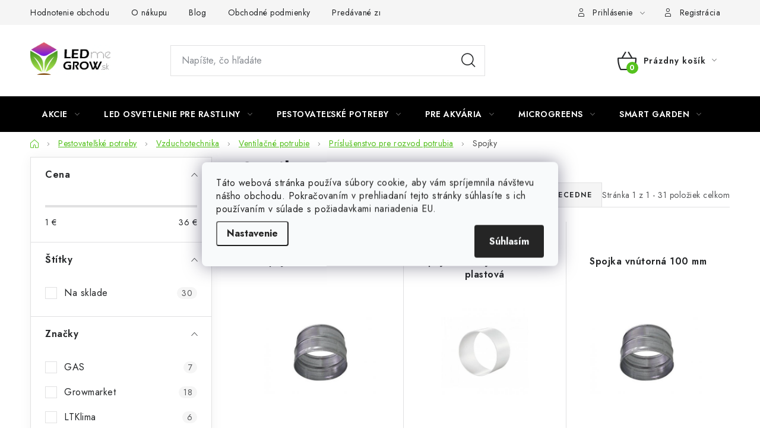

--- FILE ---
content_type: text/html; charset=utf-8
request_url: https://www.ledmegrow.sk/spojky/
body_size: 33335
content:
<!doctype html><html lang="sk" dir="ltr" class="header-background-light external-fonts-loaded"><head><meta charset="utf-8" /><meta name="viewport" content="width=device-width,initial-scale=1" /><title>Spojky pre potrubné rozvody | LedMeGrow.sk</title><link rel="preconnect" href="https://cdn.myshoptet.com" /><link rel="dns-prefetch" href="https://cdn.myshoptet.com" /><link rel="preload" href="https://cdn.myshoptet.com/prj/dist/master/cms/libs/jquery/jquery-1.11.3.min.js" as="script" /><link href="https://cdn.myshoptet.com/prj/dist/master/cms/templates/frontend_templates/shared/css/font-face/nunito.css" rel="stylesheet"><script>
dataLayer = [];
dataLayer.push({'shoptet' : {
    "pageId": 2865,
    "pageType": "category",
    "currency": "EUR",
    "currencyInfo": {
        "decimalSeparator": ",",
        "exchangeRate": 1,
        "priceDecimalPlaces": 2,
        "symbol": "\u20ac",
        "symbolLeft": 0,
        "thousandSeparator": " "
    },
    "language": "sk",
    "projectId": 373689,
    "category": {
        "guid": "739ca091-1c71-11ec-90ab-b8ca3a6a5ac4",
        "path": "Pestovate\u013esk\u00e9 potreby | Vzduchotechnika | Ventila\u010dn\u00e9 potrubie | Pr\u00edslu\u0161enstvo pre rozvod potrubia | Spojky",
        "parentCategoryGuid": "15456dfa-1c70-11ec-90ab-b8ca3a6a5ac4"
    },
    "cartInfo": {
        "id": null,
        "freeShipping": false,
        "freeShippingFrom": 90,
        "leftToFreeGift": {
            "formattedPrice": "0 \u20ac",
            "priceLeft": 0
        },
        "freeGift": false,
        "leftToFreeShipping": {
            "priceLeft": 90,
            "dependOnRegion": 0,
            "formattedPrice": "90 \u20ac"
        },
        "discountCoupon": [],
        "getNoBillingShippingPrice": {
            "withoutVat": 0,
            "vat": 0,
            "withVat": 0
        },
        "cartItems": [],
        "taxMode": "OSS"
    },
    "cart": [],
    "customer": {
        "priceRatio": 1,
        "priceListId": 1,
        "groupId": null,
        "registered": false,
        "mainAccount": false
    }
}});
dataLayer.push({'cookie_consent' : {
    "marketing": "denied",
    "analytics": "denied"
}});
document.addEventListener('DOMContentLoaded', function() {
    shoptet.consent.onAccept(function(agreements) {
        if (agreements.length == 0) {
            return;
        }
        dataLayer.push({
            'cookie_consent' : {
                'marketing' : (agreements.includes(shoptet.config.cookiesConsentOptPersonalisation)
                    ? 'granted' : 'denied'),
                'analytics': (agreements.includes(shoptet.config.cookiesConsentOptAnalytics)
                    ? 'granted' : 'denied')
            },
            'event': 'cookie_consent'
        });
    });
});
</script>

<!-- Google Tag Manager -->
<script>(function(w,d,s,l,i){w[l]=w[l]||[];w[l].push({'gtm.start':
new Date().getTime(),event:'gtm.js'});var f=d.getElementsByTagName(s)[0],
j=d.createElement(s),dl=l!='dataLayer'?'&l='+l:'';j.async=true;j.src=
'https://www.googletagmanager.com/gtm.js?id='+i+dl;f.parentNode.insertBefore(j,f);
})(window,document,'script','dataLayer','GTM-5HVCHHC');</script>
<!-- End Google Tag Manager -->

<meta property="og:type" content="website"><meta property="og:site_name" content="ledmegrow.sk"><meta property="og:url" content="https://www.ledmegrow.sk/spojky/"><meta property="og:title" content="Spojky pre potrubné rozvody | LedMeGrow.sk"><meta name="author" content="LED ME GROW"><meta name="web_author" content="Shoptet.cz"><meta name="dcterms.rightsHolder" content="www.ledmegrow.sk"><meta name="robots" content="index,follow"><meta property="og:image" content="https://cdn.myshoptet.com/usr/www.ledmegrow.sk/user/logos/logo_ledmegrow_sk.jpg?t=1768571164"><meta property="og:description" content="Na sprevádzkovanie vetracieho potrubia je potrebné rôzne príslušenstvo, napríklad spojky. Aj tie máme v našej ponuke, stačí si vybrať."><meta name="description" content="Na sprevádzkovanie vetracieho potrubia je potrebné rôzne príslušenstvo, napríklad spojky. Aj tie máme v našej ponuke, stačí si vybrať."><meta name="google-site-verification" content="6O-ufhO2MazxcECgPhTbQguKW5ZSV7SIRwdg6S77y_g"><style>:root {--color-primary: #000000;--color-primary-h: 0;--color-primary-s: 0%;--color-primary-l: 0%;--color-primary-hover: #a8f20d;--color-primary-hover-h: 79;--color-primary-hover-s: 90%;--color-primary-hover-l: 50%;--color-secondary: #55c21e;--color-secondary-h: 100;--color-secondary-s: 73%;--color-secondary-l: 44%;--color-secondary-hover: #43b40a;--color-secondary-hover-h: 100;--color-secondary-hover-s: 89%;--color-secondary-hover-l: 37%;--color-tertiary: #000000;--color-tertiary-h: 0;--color-tertiary-s: 0%;--color-tertiary-l: 0%;--color-tertiary-hover: #cfcfcf;--color-tertiary-hover-h: 0;--color-tertiary-hover-s: 0%;--color-tertiary-hover-l: 81%;--color-header-background: #ffffff;--template-font: "Nunito";--template-headings-font: "Nunito";--header-background-url: url("[data-uri]");--cookies-notice-background: #F8FAFB;--cookies-notice-color: #252525;--cookies-notice-button-hover: #27263f;--cookies-notice-link-hover: #3b3a5f;--templates-update-management-preview-mode-content: "Náhľad aktualizácií šablóny je aktívny pre váš prehliadač."}</style>
    <script>var shoptet = shoptet || {};</script>
    <script src="https://cdn.myshoptet.com/prj/dist/master/shop/dist/main-3g-header.js.05f199e7fd2450312de2.js"></script>
<!-- User include --><!-- service 1213(832) html code header -->
<link href="https://fonts.googleapis.com/css2?family=Jost:wght@400;600;700&display=swap" rel="stylesheet">
<link href="https://cdn.myshoptet.com/prj/dist/master/shop/dist/font-shoptet-13.css.3c47e30adfa2e9e2683b.css" rel="stylesheet">
<link type="text/css" href="https://cdn.myshoptet.com/usr/paxio.myshoptet.com/user/documents/Jupiter/style.css?v1618376" rel="stylesheet" media="all" />
<link type="text/css" href="https://cdn.myshoptet.com/usr/paxio.myshoptet.com/user/documents/Jupiter/preklady.css?v11" rel="stylesheet" media="all" />
<link href="https://cdn.myshoptet.com/usr/paxio.myshoptet.com/user/documents/Jupiter/ikony.css?v1" rel="stylesheet">
<!-- api 473(125) html code header -->

                <style>
                    #order-billing-methods .radio-wrapper[data-guid="45f3a7b0-9b1f-11ed-90ab-b8ca3a6a5ac4"]:not(.cggooglepay), #order-billing-methods .radio-wrapper[data-guid="91884d91-66d4-11eb-90ab-b8ca3a6a5ac4"]:not(.cgapplepay) {
                        display: none;
                    }
                </style>
                <script type="text/javascript">
                    document.addEventListener('DOMContentLoaded', function() {
                        if (getShoptetDataLayer('pageType') === 'billingAndShipping') {
                            
                try {
                    if (window.ApplePaySession && window.ApplePaySession.canMakePayments()) {
                        document.querySelector('#order-billing-methods .radio-wrapper[data-guid="91884d91-66d4-11eb-90ab-b8ca3a6a5ac4"]').classList.add('cgapplepay');
                    }
                } catch (err) {} 
            
                            
                const cgBaseCardPaymentMethod = {
                        type: 'CARD',
                        parameters: {
                            allowedAuthMethods: ["PAN_ONLY", "CRYPTOGRAM_3DS"],
                            allowedCardNetworks: [/*"AMEX", "DISCOVER", "INTERAC", "JCB",*/ "MASTERCARD", "VISA"]
                        }
                };
                
                function cgLoadScript(src, callback)
                {
                    var s,
                        r,
                        t;
                    r = false;
                    s = document.createElement('script');
                    s.type = 'text/javascript';
                    s.src = src;
                    s.onload = s.onreadystatechange = function() {
                        if ( !r && (!this.readyState || this.readyState == 'complete') )
                        {
                            r = true;
                            callback();
                        }
                    };
                    t = document.getElementsByTagName('script')[0];
                    t.parentNode.insertBefore(s, t);
                } 
                
                function cgGetGoogleIsReadyToPayRequest() {
                    return Object.assign(
                        {},
                        {
                            apiVersion: 2,
                            apiVersionMinor: 0
                        },
                        {
                            allowedPaymentMethods: [cgBaseCardPaymentMethod]
                        }
                    );
                }

                function onCgGooglePayLoaded() {
                    let paymentsClient = new google.payments.api.PaymentsClient({environment: 'PRODUCTION'});
                    paymentsClient.isReadyToPay(cgGetGoogleIsReadyToPayRequest()).then(function(response) {
                        if (response.result) {
                            document.querySelector('#order-billing-methods .radio-wrapper[data-guid="45f3a7b0-9b1f-11ed-90ab-b8ca3a6a5ac4"]').classList.add('cggooglepay');	 	 	 	 	 
                        }
                    })
                    .catch(function(err) {});
                }
                
                cgLoadScript('https://pay.google.com/gp/p/js/pay.js', onCgGooglePayLoaded);
            
                        }
                    });
                </script> 
                
<!-- service 659(306) html code header -->
<link rel="stylesheet" type="text/css" href="https://cdn.myshoptet.com/usr/fvstudio.myshoptet.com/user/documents/showmore/fv-studio-app-showmore.css?v=21.10.1">

<!-- project html code header -->
<link rel="stylesheet" type="text/css" href="/user/documents/css/style.css?1711254">
<link rel="stylesheet" type="text/css" href="https://panel.ledmegrow.cz/dynamiccss">
<link rel="stylesheet" type="text/css" href="/user/documents/css/discount_timer.css?17">
<link rel="stylesheet" type="text/css" href="/user/documents/css/main_page_banner.css?1">
<meta name="facebook-domain-verification" content="pal7i2p5cvvd57x813jp9q0gri7r8b" />
<!-- Tanganica pixel -->
<script>(function(w,d,s,l,i){w[l]=w[l]||[];w[l].push({'gtm.start':new Date().getTime(),event:'gtm.js'});var f=d.getElementsByTagName(s)[0],j=d.createElement(s),dl=l!='dataLayer'?'&l='+l:'';j.async=true;j.src='https://www.googletagmanager.com/gtm.js?id='+i+dl;f.parentNode.insertBefore(j,f);})(window,document,'script','dataLayer','GTM-TRS5RSN');</script>
<!-- End Tanganica pixel -->
<style>

@media screen and (min-width: 768px){
#productVideos, #relatedFiles{opacity: 1 !important;}
#productVideos > h2{display: none !important;}
#relatedFiles h2{font-size: 18px;}
}
.video-wrapper{position: relative;overflow: hidden;width: 100%; padding-top: 56.25%;}
.video-wrapper iframe{position: absolute !important;top: 0;left: 0;bottom: 0;right: 0;width: 100%; height: 100%;}

body.mobile.ordering-process div.navigation-buttons{
	display: none;
}

</style>

<!-- Hotjar Tracking Code for https://www.ledmegrow.sk/ -->
<script>
    (function(h,o,t,j,a,r){
        h.hj=h.hj||function(){(h.hj.q=h.hj.q||[]).push(arguments)};
        h._hjSettings={hjid:3674526,hjsv:6};
        a=o.getElementsByTagName('head')[0];
        r=o.createElement('script');r.async=1;
        r.src=t+h._hjSettings.hjid+j+h._hjSettings.hjsv;
        a.appendChild(r);
    })(window,document,'https://static.hotjar.com/c/hotjar-','.js?sv=');
</script>
<!--End Hotjar Tracking Code for https://www.ledmegrow.sk/ -->

<!-- /User include --><link rel="shortcut icon" href="/favicon.ico" type="image/x-icon" /><link rel="canonical" href="https://www.ledmegrow.sk/spojky/" />    <!-- Global site tag (gtag.js) - Google Analytics -->
    <script async src="https://www.googletagmanager.com/gtag/js?id=G-MRJ79W537K"></script>
    <script>
        
        window.dataLayer = window.dataLayer || [];
        function gtag(){dataLayer.push(arguments);}
        

                    console.debug('default consent data');

            gtag('consent', 'default', {"ad_storage":"denied","analytics_storage":"denied","ad_user_data":"denied","ad_personalization":"denied","wait_for_update":500});
            dataLayer.push({
                'event': 'default_consent'
            });
        
        gtag('js', new Date());

                gtag('config', 'UA-178409011-1', { 'groups': "UA" });
        
                gtag('config', 'G-MRJ79W537K', {"groups":"GA4","send_page_view":false,"content_group":"category","currency":"EUR","page_language":"sk"});
        
                gtag('config', 'AW-305773797', {"allow_enhanced_conversions":true});
        
        
        
        
        
                    gtag('event', 'page_view', {"send_to":"GA4","page_language":"sk","content_group":"category","currency":"EUR"});
        
        
        
        
        
        
        
        
        
        
        
        
        
        document.addEventListener('DOMContentLoaded', function() {
            if (typeof shoptet.tracking !== 'undefined') {
                for (var id in shoptet.tracking.bannersList) {
                    gtag('event', 'view_promotion', {
                        "send_to": "UA",
                        "promotions": [
                            {
                                "id": shoptet.tracking.bannersList[id].id,
                                "name": shoptet.tracking.bannersList[id].name,
                                "position": shoptet.tracking.bannersList[id].position
                            }
                        ]
                    });
                }
            }

            shoptet.consent.onAccept(function(agreements) {
                if (agreements.length !== 0) {
                    console.debug('gtag consent accept');
                    var gtagConsentPayload =  {
                        'ad_storage': agreements.includes(shoptet.config.cookiesConsentOptPersonalisation)
                            ? 'granted' : 'denied',
                        'analytics_storage': agreements.includes(shoptet.config.cookiesConsentOptAnalytics)
                            ? 'granted' : 'denied',
                                                                                                'ad_user_data': agreements.includes(shoptet.config.cookiesConsentOptPersonalisation)
                            ? 'granted' : 'denied',
                        'ad_personalization': agreements.includes(shoptet.config.cookiesConsentOptPersonalisation)
                            ? 'granted' : 'denied',
                        };
                    console.debug('update consent data', gtagConsentPayload);
                    gtag('consent', 'update', gtagConsentPayload);
                    dataLayer.push(
                        { 'event': 'update_consent' }
                    );
                }
            });
        });
    </script>
</head><body class="desktop id-2865 in-spojky template-13 type-category multiple-columns-body columns-mobile-2 columns-3 blank-mode blank-mode-css smart-labels-active ums_forms_redesign--off ums_a11y_category_page--on ums_discussion_rating_forms--off ums_flags_display_unification--on ums_a11y_login--off mobile-header-version-0">
        <div id="fb-root"></div>
        <script>
            window.fbAsyncInit = function() {
                FB.init({
//                    appId            : 'your-app-id',
                    autoLogAppEvents : true,
                    xfbml            : true,
                    version          : 'v19.0'
                });
            };
        </script>
        <script async defer crossorigin="anonymous" src="https://connect.facebook.net/sk_SK/sdk.js"></script>
<!-- Google Tag Manager (noscript) -->
<noscript><iframe src="https://www.googletagmanager.com/ns.html?id=GTM-5HVCHHC"
height="0" width="0" style="display:none;visibility:hidden"></iframe></noscript>
<!-- End Google Tag Manager (noscript) -->

    <div class="siteCookies siteCookies--center siteCookies--light js-siteCookies" role="dialog" data-testid="cookiesPopup" data-nosnippet>
        <div class="siteCookies__form">
            <div class="siteCookies__content">
                <div class="siteCookies__text">
                    Táto webová stránka používa súbory cookie, aby vám spríjemnila návštevu nášho obchodu. Pokračovaním v prehliadaní tejto stránky súhlasíte s ich používaním v súlade s požiadavkami nariadenia EU.
                </div>
                <p class="siteCookies__links">
                    <button class="siteCookies__link js-cookies-settings" aria-label="Nastavenia cookies" data-testid="cookiesSettings">Nastavenie</button>
                </p>
            </div>
            <div class="siteCookies__buttonWrap">
                                <button class="siteCookies__button js-cookiesConsentSubmit" value="all" aria-label="Prijať cookies" data-testid="buttonCookiesAccept">Súhlasím</button>
            </div>
        </div>
        <script>
            document.addEventListener("DOMContentLoaded", () => {
                const siteCookies = document.querySelector('.js-siteCookies');
                document.addEventListener("scroll", shoptet.common.throttle(() => {
                    const st = document.documentElement.scrollTop;
                    if (st > 1) {
                        siteCookies.classList.add('siteCookies--scrolled');
                    } else {
                        siteCookies.classList.remove('siteCookies--scrolled');
                    }
                }, 100));
            });
        </script>
    </div>
<a href="#content" class="skip-link sr-only">Prejsť na obsah</a><div class="overall-wrapper"><div class="user-action"><div class="container"><div class="user-action-in"><div class="user-action-login popup-widget login-widget"><div class="popup-widget-inner"><h2 id="loginHeading">Prihlásenie k vášmu účtu</h2><div id="customerLogin"><form action="/action/Customer/Login/" method="post" id="formLoginIncluded" class="csrf-enabled formLogin" data-testid="formLogin"><input type="hidden" name="referer" value="" /><div class="form-group"><div class="input-wrapper email js-validated-element-wrapper no-label"><input type="email" name="email" class="form-control" autofocus placeholder="E-mailová adresa (napr. jan@novak.sk)" data-testid="inputEmail" autocomplete="email" required /></div></div><div class="form-group"><div class="input-wrapper password js-validated-element-wrapper no-label"><input type="password" name="password" class="form-control" placeholder="Heslo" data-testid="inputPassword" autocomplete="current-password" required /><span class="no-display">Nemôžete vyplniť toto pole</span><input type="text" name="surname" value="" class="no-display" /></div></div><div class="form-group"><div class="login-wrapper"><button type="submit" class="btn btn-secondary btn-text btn-login" data-testid="buttonSubmit">Prihlásiť sa</button><div class="password-helper"><a href="/registracia/" data-testid="signup" rel="nofollow">Nová registrácia</a><a href="/klient/zabudnute-heslo/" rel="nofollow">Zabudnuté heslo</a></div></div></div></form>
</div></div></div>
    <div id="cart-widget" class="user-action-cart popup-widget cart-widget loader-wrapper" data-testid="popupCartWidget" role="dialog" aria-hidden="true">
        <div class="popup-widget-inner cart-widget-inner place-cart-here">
            <div class="loader-overlay">
                <div class="loader"></div>
            </div>
        </div>
    </div>
</div>
</div></div><div class="top-navigation-bar" data-testid="topNavigationBar">

    <div class="container">

                            <div class="top-navigation-menu">
                <ul class="top-navigation-bar-menu">
                                            <li class="top-navigation-menu-item--51">
                            <a href="/hodnotenie-obchodu/" title="Hodnotenie obchodu">Hodnotenie obchodu</a>
                        </li>
                                            <li class="top-navigation-menu-item-1611">
                            <a href="/o-nakupu/" title="O nákupu">O nákupu</a>
                        </li>
                                            <li class="top-navigation-menu-item-1608">
                            <a href="/blog/" title="Blog">Blog</a>
                        </li>
                                            <li class="top-navigation-menu-item-39">
                            <a href="/obchodne-podmienky/" title="Obchodné podmienky" target="blank">Obchodné podmienky</a>
                        </li>
                                            <li class="top-navigation-menu-item--24">
                            <a href="/znacka/" title="Predávané značky" target="blank">Predávané značky</a>
                        </li>
                                            <li class="top-navigation-menu-item-29">
                            <a href="/kontakt/" title="Kontakt">Kontakt</a>
                        </li>
                                            <li class="top-navigation-menu-item-691">
                            <a href="/podmienky-ochrany-osobnych-udajov/" title="Podmienky o ochrane osobných údajov" target="blank">Podmienky o ochrane osobných údajov</a>
                        </li>
                                    </ul>
                <div class="top-navigation-menu-trigger">Viac</div>
                <ul class="top-navigation-bar-menu-helper"></ul>
            </div>
        
        <div class="top-navigation-tools">
                        <a href="/login/?backTo=%2Fspojky%2F" class="top-nav-button top-nav-button-login primary login toggle-window" data-target="login" data-testid="signin" rel="nofollow"><span>Prihlásenie</span></a>
    <a href="/registracia/" class="top-nav-button top-nav-button-register" data-testid="headerSignup">Registrácia</a>
        </div>

    </div>

</div>
<header id="header">
        <div class="header-top">
            <div class="container navigation-wrapper header-top-wrapper">
                <div class="site-name"><a href="/" data-testid="linkWebsiteLogo"><img src="https://cdn.myshoptet.com/usr/www.ledmegrow.sk/user/logos/logo_ledmegrow_sk.jpg" alt="LED ME GROW" fetchpriority="low" /></a></div>                <div class="search" itemscope itemtype="https://schema.org/WebSite">
                    <meta itemprop="headline" content="Spojky"/><meta itemprop="url" content="https://www.ledmegrow.sk"/><meta itemprop="text" content="Na sprevádzkovanie vetracieho potrubia je potrebné rôzne príslušenstvo, napríklad spojky. Aj tie máme v našej ponuke, stačí si vybrať."/>                    <form action="/action/ProductSearch/prepareString/" method="post"
    id="formSearchForm" class="search-form compact-form js-search-main"
    itemprop="potentialAction" itemscope itemtype="https://schema.org/SearchAction" data-testid="searchForm">
    <fieldset>
        <meta itemprop="target"
            content="https://www.ledmegrow.sk/vyhladavanie/?string={string}"/>
        <input type="hidden" name="language" value="sk"/>
        
            
    <span class="search-input-icon" aria-hidden="true"></span>

<input
    type="search"
    name="string"
        class="query-input form-control search-input js-search-input"
    placeholder="Napíšte, čo hľadáte"
    autocomplete="off"
    required
    itemprop="query-input"
    aria-label="Vyhľadávanie"
    data-testid="searchInput"
>
            <button type="submit" class="btn btn-default search-button" data-testid="searchBtn">Hľadať</button>
        
    </fieldset>
</form>
                </div>
                <div class="navigation-buttons">
                    <a href="#" class="toggle-window" data-target="search" data-testid="linkSearchIcon"><span class="sr-only">Hľadať</span></a>
                        
    <a href="/kosik/" class="btn btn-icon toggle-window cart-count" data-target="cart" data-hover="true" data-redirect="true" data-testid="headerCart" rel="nofollow" aria-haspopup="dialog" aria-expanded="false" aria-controls="cart-widget">
        
                <span class="sr-only">Nákupný košík</span>
        
            <span class="cart-price visible-lg-inline-block" data-testid="headerCartPrice">
                                    Prázdny košík                            </span>
        
    
            </a>
                    <a href="#" class="toggle-window" data-target="navigation" data-testid="hamburgerMenu"></a>
                </div>
            </div>
        </div>
        <div class="header-bottom">
            <div class="container navigation-wrapper header-bottom-wrapper js-navigation-container">
                <nav id="navigation" aria-label="Hlavné menu" data-collapsible="true"><div class="navigation-in menu"><ul class="menu-level-1" role="menubar" data-testid="headerMenuItems"><li class="menu-item-4659 ext" role="none"><a href="/akcie/" data-testid="headerMenuItem" role="menuitem" aria-haspopup="true" aria-expanded="false"><b>Akcie</b><span class="submenu-arrow"></span></a><ul class="menu-level-2" aria-label="Akcie" tabindex="-1" role="menu"><li class="menu-item-4662" role="none"><a href="/vypredaj/" class="menu-image" data-testid="headerMenuItem" tabindex="-1" aria-hidden="true"><img src="data:image/svg+xml,%3Csvg%20width%3D%22140%22%20height%3D%22100%22%20xmlns%3D%22http%3A%2F%2Fwww.w3.org%2F2000%2Fsvg%22%3E%3C%2Fsvg%3E" alt="" aria-hidden="true" width="140" height="100"  data-src="https://cdn.myshoptet.com/usr/www.ledmegrow.sk/user/categories/thumb/icon-clearance-sale.jpg" fetchpriority="low" /></a><div><a href="/vypredaj/" data-testid="headerMenuItem" role="menuitem"><span>Výpredaj</span></a>
                        </div></li><li class="menu-item-4665" role="none"><a href="/viac-za-menej/" class="menu-image" data-testid="headerMenuItem" tabindex="-1" aria-hidden="true"><img src="data:image/svg+xml,%3Csvg%20width%3D%22140%22%20height%3D%22100%22%20xmlns%3D%22http%3A%2F%2Fwww.w3.org%2F2000%2Fsvg%22%3E%3C%2Fsvg%3E" alt="" aria-hidden="true" width="140" height="100"  data-src="https://cdn.myshoptet.com/usr/www.ledmegrow.sk/user/categories/thumb/icon-more-for-less.jpg" fetchpriority="low" /></a><div><a href="/viac-za-menej/" data-testid="headerMenuItem" role="menuitem"><span>Viac za menej</span></a>
                        </div></li><li class="menu-item-4668" role="none"><a href="/novinky/" class="menu-image" data-testid="headerMenuItem" tabindex="-1" aria-hidden="true"><img src="data:image/svg+xml,%3Csvg%20width%3D%22140%22%20height%3D%22100%22%20xmlns%3D%22http%3A%2F%2Fwww.w3.org%2F2000%2Fsvg%22%3E%3C%2Fsvg%3E" alt="" aria-hidden="true" width="140" height="100"  data-src="https://cdn.myshoptet.com/usr/www.ledmegrow.sk/user/categories/thumb/new-products.jpg" fetchpriority="low" /></a><div><a href="/novinky/" data-testid="headerMenuItem" role="menuitem"><span>Novinky</span></a>
                        </div></li><li class="menu-item-4671" role="none"><a href="/vyhodne-balenie/" class="menu-image" data-testid="headerMenuItem" tabindex="-1" aria-hidden="true"><img src="data:image/svg+xml,%3Csvg%20width%3D%22140%22%20height%3D%22100%22%20xmlns%3D%22http%3A%2F%2Fwww.w3.org%2F2000%2Fsvg%22%3E%3C%2Fsvg%3E" alt="" aria-hidden="true" width="140" height="100"  data-src="https://cdn.myshoptet.com/usr/www.ledmegrow.sk/user/categories/thumb/economical-packaging.jpg" fetchpriority="low" /></a><div><a href="/vyhodne-balenie/" data-testid="headerMenuItem" role="menuitem"><span>Výhodné balenie</span></a>
                        </div></li></ul></li>
<li class="menu-item-1914 ext" role="none"><a href="/pestovatelske-led-osvetlenie/" data-testid="headerMenuItem" role="menuitem" aria-haspopup="true" aria-expanded="false"><b>LED osvetlenie pre rastliny</b><span class="submenu-arrow"></span></a><ul class="menu-level-2" aria-label="LED osvetlenie pre rastliny" tabindex="-1" role="menu"><li class="menu-item-1491 has-third-level" role="none"><a href="/led-ziarovky/" class="menu-image" data-testid="headerMenuItem" tabindex="-1" aria-hidden="true"><img src="data:image/svg+xml,%3Csvg%20width%3D%22140%22%20height%3D%22100%22%20xmlns%3D%22http%3A%2F%2Fwww.w3.org%2F2000%2Fsvg%22%3E%3C%2Fsvg%3E" alt="" aria-hidden="true" width="140" height="100"  data-src="https://cdn.myshoptet.com/usr/www.ledmegrow.sk/user/categories/thumb/led-grow-lightbulbs-1.jpg" fetchpriority="low" /></a><div><a href="/led-ziarovky/" data-testid="headerMenuItem" role="menuitem"><span>LED grow žiarovky</span></a>
                                                    <ul class="menu-level-3" role="menu">
                                                                    <li class="menu-item-1494" role="none">
                                        <a href="/e27/" data-testid="headerMenuItem" role="menuitem">
                                            LED grow žiarovky E27</a>,                                    </li>
                                                                    <li class="menu-item-1497" role="none">
                                        <a href="/lampicky-so-zdrojom/" data-testid="headerMenuItem" role="menuitem">
                                            LED lampičky na pestovanie rastlín</a>,                                    </li>
                                                                    <li class="menu-item-1500" role="none">
                                        <a href="/objimky--patice--uchyty/" data-testid="headerMenuItem" role="menuitem">
                                            Objímky, pätice, úchyty</a>                                    </li>
                                                            </ul>
                        </div></li><li class="menu-item-1236 has-third-level" role="none"><a href="/led-pasky/" class="menu-image" data-testid="headerMenuItem" tabindex="-1" aria-hidden="true"><img src="data:image/svg+xml,%3Csvg%20width%3D%22140%22%20height%3D%22100%22%20xmlns%3D%22http%3A%2F%2Fwww.w3.org%2F2000%2Fsvg%22%3E%3C%2Fsvg%3E" alt="" aria-hidden="true" width="140" height="100"  data-src="https://cdn.myshoptet.com/usr/www.ledmegrow.sk/user/categories/thumb/led-grow-strips-1.jpg" fetchpriority="low" /></a><div><a href="/led-pasky/" data-testid="headerMenuItem" role="menuitem"><span>LED pásky na pestovanie rastlín</span></a>
                                                    <ul class="menu-level-3" role="menu">
                                                                    <li class="menu-item-1239" role="none">
                                        <a href="/flexibilne/" data-testid="headerMenuItem" role="menuitem">
                                            LED pásiky</a>,                                    </li>
                                                                    <li class="menu-item-1332" role="none">
                                        <a href="/zdroje-12-24v/" data-testid="headerMenuItem" role="menuitem">
                                            Zdroje 12/24V</a>,                                    </li>
                                                                    <li class="menu-item-1524" role="none">
                                        <a href="/listy-a-profily/" data-testid="headerMenuItem" role="menuitem">
                                            Lišty a profily</a>,                                    </li>
                                                                    <li class="menu-item-1527" role="none">
                                        <a href="/prislusenstvo/" data-testid="headerMenuItem" role="menuitem">
                                            Príslušenstvo</a>                                    </li>
                                                            </ul>
                        </div></li><li class="menu-item-1278 has-third-level" role="none"><a href="/led-panely/" class="menu-image" data-testid="headerMenuItem" tabindex="-1" aria-hidden="true"><img src="data:image/svg+xml,%3Csvg%20width%3D%22140%22%20height%3D%22100%22%20xmlns%3D%22http%3A%2F%2Fwww.w3.org%2F2000%2Fsvg%22%3E%3C%2Fsvg%3E" alt="" aria-hidden="true" width="140" height="100"  data-src="https://cdn.myshoptet.com/usr/www.ledmegrow.sk/user/categories/thumb/led-grow-panels-1.jpg" fetchpriority="low" /></a><div><a href="/led-panely/" data-testid="headerMenuItem" role="menuitem"><span>LED grow panely</span></a>
                                                    <ul class="menu-level-3" role="menu">
                                                                    <li class="menu-item-1281" role="none">
                                        <a href="/ledmegrow/" data-testid="headerMenuItem" role="menuitem">
                                            LedMeGrow</a>,                                    </li>
                                                                    <li class="menu-item-4236" role="none">
                                        <a href="/adjust-a-wings/" data-testid="headerMenuItem" role="menuitem">
                                            Adjust-A-Wings</a>,                                    </li>
                                                                    <li class="menu-item-4360" role="none">
                                        <a href="/azuregrow/" data-testid="headerMenuItem" role="menuitem">
                                            AzureGrow</a>,                                    </li>
                                                                    <li class="menu-item-4233" role="none">
                                        <a href="/lumatek/" data-testid="headerMenuItem" role="menuitem">
                                            Lumatek</a>,                                    </li>
                                                                    <li class="menu-item-4239" role="none">
                                        <a href="/lumii/" data-testid="headerMenuItem" role="menuitem">
                                            Lumii</a>,                                    </li>
                                                                    <li class="menu-item-1287" role="none">
                                        <a href="/mars-hydro/" data-testid="headerMenuItem" role="menuitem">
                                            Mars Hydro</a>,                                    </li>
                                                                    <li class="menu-item-4605" role="none">
                                        <a href="/maxibright/" data-testid="headerMenuItem" role="menuitem">
                                            Maxibright</a>,                                    </li>
                                                                    <li class="menu-item-4608" role="none">
                                        <a href="/ortoled/" data-testid="headerMenuItem" role="menuitem">
                                            ORTOLED</a>,                                    </li>
                                                                    <li class="menu-item-4470" role="none">
                                        <a href="/pure-led/" data-testid="headerMenuItem" role="menuitem">
                                            PURE LED</a>,                                    </li>
                                                                    <li class="menu-item-3900" role="none">
                                        <a href="/quantum-board/" data-testid="headerMenuItem" role="menuitem">
                                            Quantum board</a>,                                    </li>
                                                                    <li class="menu-item-3909" role="none">
                                        <a href="/sanlight/" data-testid="headerMenuItem" role="menuitem">
                                            SANlight</a>,                                    </li>
                                                                    <li class="menu-item-4524" role="none">
                                        <a href="/spider-farmer-led-panely/" data-testid="headerMenuItem" role="menuitem">
                                            Spider Farmer</a>,                                    </li>
                                                                    <li class="menu-item-4363" role="none">
                                        <a href="/sunpro/" data-testid="headerMenuItem" role="menuitem">
                                            SunPro</a>,                                    </li>
                                                                    <li class="menu-item-4611" role="none">
                                        <a href="/thinkgrow-led/" data-testid="headerMenuItem" role="menuitem">
                                            ThinkGrow</a>,                                    </li>
                                                                    <li class="menu-item-4599" role="none">
                                        <a href="/led-pestovatelske-panely-viparspectra/" data-testid="headerMenuItem" role="menuitem">
                                            ViparSpectra</a>,                                    </li>
                                                                    <li class="menu-item-1548" role="none">
                                        <a href="/prislusenstvi/" data-testid="headerMenuItem" role="menuitem">
                                            Príslušenstvo</a>                                    </li>
                                                            </ul>
                        </div></li><li class="menu-item-1275" role="none"><a href="/led-reflektory/" class="menu-image" data-testid="headerMenuItem" tabindex="-1" aria-hidden="true"><img src="data:image/svg+xml,%3Csvg%20width%3D%22140%22%20height%3D%22100%22%20xmlns%3D%22http%3A%2F%2Fwww.w3.org%2F2000%2Fsvg%22%3E%3C%2Fsvg%3E" alt="" aria-hidden="true" width="140" height="100"  data-src="https://cdn.myshoptet.com/usr/www.ledmegrow.sk/user/categories/thumb/led-grow-reflectors-1.jpg" fetchpriority="low" /></a><div><a href="/led-reflektory/" data-testid="headerMenuItem" role="menuitem"><span>LED grow reflektory</span></a>
                        </div></li><li class="menu-item-1566 has-third-level" role="none"><a href="/led-linearne-osvetlenie/" class="menu-image" data-testid="headerMenuItem" tabindex="-1" aria-hidden="true"><img src="data:image/svg+xml,%3Csvg%20width%3D%22140%22%20height%3D%22100%22%20xmlns%3D%22http%3A%2F%2Fwww.w3.org%2F2000%2Fsvg%22%3E%3C%2Fsvg%3E" alt="" aria-hidden="true" width="140" height="100"  data-src="https://cdn.myshoptet.com/usr/www.ledmegrow.sk/user/categories/thumb/linear-lights-1.jpg" fetchpriority="low" /></a><div><a href="/led-linearne-osvetlenie/" data-testid="headerMenuItem" role="menuitem"><span>Líniové LED grow osvetlenie</span></a>
                                                    <ul class="menu-level-3" role="menu">
                                                                    <li class="menu-item-1575" role="none">
                                        <a href="/jednoradova-svietidla/" data-testid="headerMenuItem" role="menuitem">
                                            Lineárne LED grow svietidlá jednoradové</a>,                                    </li>
                                                                    <li class="menu-item-4372" role="none">
                                        <a href="/multilinearne-osvetlenie-rastlin/" data-testid="headerMenuItem" role="menuitem">
                                            Viacradové líniové svietidlá</a>,                                    </li>
                                                                    <li class="menu-item-1578" role="none">
                                        <a href="/prislusenstvo-2/" data-testid="headerMenuItem" role="menuitem">
                                            Príslušenstvo pre lineárne LED svietidlá</a>                                    </li>
                                                            </ul>
                        </div></li><li class="menu-item-1617" role="none"><a href="/led-osvetleni-do-skleniku/" class="menu-image" data-testid="headerMenuItem" tabindex="-1" aria-hidden="true"><img src="data:image/svg+xml,%3Csvg%20width%3D%22140%22%20height%3D%22100%22%20xmlns%3D%22http%3A%2F%2Fwww.w3.org%2F2000%2Fsvg%22%3E%3C%2Fsvg%3E" alt="" aria-hidden="true" width="140" height="100"  data-src="https://cdn.myshoptet.com/usr/www.ledmegrow.sk/user/categories/thumb/led-grow-light-for-greenhouse-1.jpg" fetchpriority="low" /></a><div><a href="/led-osvetleni-do-skleniku/" data-testid="headerMenuItem" role="menuitem"><span>LED osvetlenie pre skleník</span></a>
                        </div></li><li class="menu-item-1620" role="none"><a href="/ufo-grow-led/" class="menu-image" data-testid="headerMenuItem" tabindex="-1" aria-hidden="true"><img src="data:image/svg+xml,%3Csvg%20width%3D%22140%22%20height%3D%22100%22%20xmlns%3D%22http%3A%2F%2Fwww.w3.org%2F2000%2Fsvg%22%3E%3C%2Fsvg%3E" alt="" aria-hidden="true" width="140" height="100"  data-src="https://cdn.myshoptet.com/usr/www.ledmegrow.sk/user/categories/thumb/other-led-lights-1.jpg" fetchpriority="low" /></a><div><a href="/ufo-grow-led/" data-testid="headerMenuItem" role="menuitem"><span>UFO GROW LED</span></a>
                        </div></li><li class="menu-item-1554 has-third-level" role="none"><a href="/elektromaterial/" class="menu-image" data-testid="headerMenuItem" tabindex="-1" aria-hidden="true"><img src="data:image/svg+xml,%3Csvg%20width%3D%22140%22%20height%3D%22100%22%20xmlns%3D%22http%3A%2F%2Fwww.w3.org%2F2000%2Fsvg%22%3E%3C%2Fsvg%3E" alt="" aria-hidden="true" width="140" height="100"  data-src="https://cdn.myshoptet.com/usr/www.ledmegrow.sk/user/categories/thumb/electro-material-1.jpg" fetchpriority="low" /></a><div><a href="/elektromaterial/" data-testid="headerMenuItem" role="menuitem"><span>Elektromateriál</span></a>
                                                    <ul class="menu-level-3" role="menu">
                                                                    <li class="menu-item-1557" role="none">
                                        <a href="/spinacie-hodiny--casovace/" data-testid="headerMenuItem" role="menuitem">
                                            Spínacie hodiny (časovače)</a>,                                    </li>
                                                                    <li class="menu-item-1560" role="none">
                                        <a href="/kable/" data-testid="headerMenuItem" role="menuitem">
                                            Káble</a>,                                    </li>
                                                                    <li class="menu-item-1563" role="none">
                                        <a href="/spojovacie-diely/" data-testid="headerMenuItem" role="menuitem">
                                            Spojovacie diely</a>                                    </li>
                                                            </ul>
                        </div></li></ul></li>
<li class="menu-item-1917 ext" role="none"><a href="/pestovatelske-potreby/" data-testid="headerMenuItem" role="menuitem" aria-haspopup="true" aria-expanded="false"><b>Pestovateľské potreby</b><span class="submenu-arrow"></span></a><ul class="menu-level-2" aria-label="Pestovateľské potreby" tabindex="-1" role="menu"><li class="menu-item-2166 has-third-level" role="none"><a href="/grow-boxy/" class="menu-image" data-testid="headerMenuItem" tabindex="-1" aria-hidden="true"><img src="data:image/svg+xml,%3Csvg%20width%3D%22140%22%20height%3D%22100%22%20xmlns%3D%22http%3A%2F%2Fwww.w3.org%2F2000%2Fsvg%22%3E%3C%2Fsvg%3E" alt="" aria-hidden="true" width="140" height="100"  data-src="https://cdn.myshoptet.com/usr/www.ledmegrow.sk/user/categories/thumb/growboxy.jpg" fetchpriority="low" /></a><div><a href="/grow-boxy/" data-testid="headerMenuItem" role="menuitem"><span>Grow boxy</span></a>
                                                    <ul class="menu-level-3" role="menu">
                                                                    <li class="menu-item-2199" role="none">
                                        <a href="/kompletne-pestovatelske-boxy/" data-testid="headerMenuItem" role="menuitem">
                                            Kompletné pestovateľské boxy</a>,                                    </li>
                                                                    <li class="menu-item-2169" role="none">
                                        <a href="/pestovatelske-stany/" data-testid="headerMenuItem" role="menuitem">
                                            Pestovateľské stany</a>,                                    </li>
                                                                    <li class="menu-item-3189" role="none">
                                        <a href="/reflexne-folie/" data-testid="headerMenuItem" role="menuitem">
                                            Reflexné fólie</a>,                                    </li>
                                                                    <li class="menu-item-4405" role="none">
                                        <a href="/susiace-siete/" data-testid="headerMenuItem" role="menuitem">
                                            Sušiace siete</a>                                    </li>
                                                            </ul>
                        </div></li><li class="menu-item-2004 has-third-level" role="none"><a href="/substraty-a-pestovatelske-media/" class="menu-image" data-testid="headerMenuItem" tabindex="-1" aria-hidden="true"><img src="data:image/svg+xml,%3Csvg%20width%3D%22140%22%20height%3D%22100%22%20xmlns%3D%22http%3A%2F%2Fwww.w3.org%2F2000%2Fsvg%22%3E%3C%2Fsvg%3E" alt="" aria-hidden="true" width="140" height="100"  data-src="https://cdn.myshoptet.com/usr/www.ledmegrow.sk/user/categories/thumb/substraty-a-pestovatelske-media.jpg" fetchpriority="low" /></a><div><a href="/substraty-a-pestovatelske-media/" data-testid="headerMenuItem" role="menuitem"><span>Substráty a pestovateľské médiá</span></a>
                                                    <ul class="menu-level-3" role="menu">
                                                                    <li class="menu-item-2007" role="none">
                                        <a href="/podne-substraty/" data-testid="headerMenuItem" role="menuitem">
                                            Pôdne substráty</a>,                                    </li>
                                                                    <li class="menu-item-2010" role="none">
                                        <a href="/kokosove-substraty/" data-testid="headerMenuItem" role="menuitem">
                                            Kokosové substráty</a>,                                    </li>
                                                                    <li class="menu-item-2211" role="none">
                                        <a href="/perlit--keramzit/" data-testid="headerMenuItem" role="menuitem">
                                            Perlit, keramzit</a>,                                    </li>
                                                                    <li class="menu-item-2235" role="none">
                                        <a href="/hydroponicke-medium/" data-testid="headerMenuItem" role="menuitem">
                                            Hydroponické médium</a>                                    </li>
                                                            </ul>
                        </div></li><li class="menu-item-2289 has-third-level" role="none"><a href="/kvetinace-a-podmisky/" class="menu-image" data-testid="headerMenuItem" tabindex="-1" aria-hidden="true"><img src="data:image/svg+xml,%3Csvg%20width%3D%22140%22%20height%3D%22100%22%20xmlns%3D%22http%3A%2F%2Fwww.w3.org%2F2000%2Fsvg%22%3E%3C%2Fsvg%3E" alt="" aria-hidden="true" width="140" height="100"  data-src="https://cdn.myshoptet.com/usr/www.ledmegrow.sk/user/categories/thumb/kvetinace-a-podmisky.jpg" fetchpriority="low" /></a><div><a href="/kvetinace-a-podmisky/" data-testid="headerMenuItem" role="menuitem"><span>Květináče a podmisky</span></a>
                                                    <ul class="menu-level-3" role="menu">
                                                                    <li class="menu-item-2304" role="none">
                                        <a href="/plastove/" data-testid="headerMenuItem" role="menuitem">
                                            Plastové</a>,                                    </li>
                                                                    <li class="menu-item-2295" role="none">
                                        <a href="/textilni/" data-testid="headerMenuItem" role="menuitem">
                                            Textilné</a>,                                    </li>
                                                                    <li class="menu-item-2292" role="none">
                                        <a href="/air-pot/" data-testid="headerMenuItem" role="menuitem">
                                            Air-pot</a>,                                    </li>
                                                                    <li class="menu-item-2298" role="none">
                                        <a href="/hydroponicke-kosicky/" data-testid="headerMenuItem" role="menuitem">
                                            Hydroponické košíčky</a>,                                    </li>
                                                                    <li class="menu-item-4656" role="none">
                                        <a href="/vertikalne-kvetinace/" data-testid="headerMenuItem" role="menuitem">
                                            Vertikálne kvetináče</a>,                                    </li>
                                                                    <li class="menu-item-4644" role="none">
                                        <a href="/samozavlazovacie-kvetinace/" data-testid="headerMenuItem" role="menuitem">
                                            Samozavlažovacie kvetináče</a>,                                    </li>
                                                                    <li class="menu-item-2301" role="none">
                                        <a href="/podmisky-pod-kvetinace/" data-testid="headerMenuItem" role="menuitem">
                                            Podmisky pod kvetináče</a>,                                    </li>
                                                                    <li class="menu-item-4638" role="none">
                                        <a href="/vyvyseny-zahon/" data-testid="headerMenuItem" role="menuitem">
                                            Vyvýšený záhon</a>,                                    </li>
                                                                    <li class="menu-item-4323" role="none">
                                        <a href="/velke-a-atypicke-kvetinace-2/" data-testid="headerMenuItem" role="menuitem">
                                            Veľké a atypické kvetináče</a>                                    </li>
                                                            </ul>
                        </div></li><li class="menu-item-2220 has-third-level" role="none"><a href="/predpestovanie-a-klonovanie/" class="menu-image" data-testid="headerMenuItem" tabindex="-1" aria-hidden="true"><img src="data:image/svg+xml,%3Csvg%20width%3D%22140%22%20height%3D%22100%22%20xmlns%3D%22http%3A%2F%2Fwww.w3.org%2F2000%2Fsvg%22%3E%3C%2Fsvg%3E" alt="" aria-hidden="true" width="140" height="100"  data-src="https://cdn.myshoptet.com/usr/www.ledmegrow.sk/user/categories/thumb/vysev-predpestovanie-priesad-a-rozmnozovanie.jpg" fetchpriority="low" /></a><div><a href="/predpestovanie-a-klonovanie/" data-testid="headerMenuItem" role="menuitem"><span>Pestovanie priesad a rozmnožovanie rastlín</span></a>
                                                    <ul class="menu-level-3" role="menu">
                                                                    <li class="menu-item-2223" role="none">
                                        <a href="/skleniky--pareniska--propagatory/" data-testid="headerMenuItem" role="menuitem">
                                            Skleníky a pareniská</a>,                                    </li>
                                                                    <li class="menu-item-2244" role="none">
                                        <a href="/vyhrevne-podlozky/" data-testid="headerMenuItem" role="menuitem">
                                            Výhrevné podložky</a>,                                    </li>
                                                                    <li class="menu-item-2238" role="none">
                                        <a href="/sadbovaci-plata/" data-testid="headerMenuItem" role="menuitem">
                                            Výsevné platá</a>,                                    </li>
                                                                    <li class="menu-item-2241" role="none">
                                        <a href="/sadbovaci-kocky/" data-testid="headerMenuItem" role="menuitem">
                                            Sadbovacie kocky</a>,                                    </li>
                                                                    <li class="menu-item-3903" role="none">
                                        <a href="/pripravky-na-zakorenenie/" data-testid="headerMenuItem" role="menuitem">
                                            Prípravky na zakorenenie</a>,                                    </li>
                                                                    <li class="menu-item-3927" role="none">
                                        <a href="/roze/" data-testid="headerMenuItem" role="menuitem">
                                            Rohože</a>,                                    </li>
                                                                    <li class="menu-item-4341" role="none">
                                        <a href="/ekologicky-rozlozitelne-kvetinace/" data-testid="headerMenuItem" role="menuitem">
                                            Rozložiteľné kvetináče</a>,                                    </li>
                                                                    <li class="menu-item-4338" role="none">
                                        <a href="/podne-substraty-na-vysev/" data-testid="headerMenuItem" role="menuitem">
                                            Pôdny substrát</a>,                                    </li>
                                                                    <li class="menu-item-4344" role="none">
                                        <a href="/kokosovy-podklad/" data-testid="headerMenuItem" role="menuitem">
                                            Kokosový substrát</a>                                    </li>
                                                            </ul>
                        </div></li><li class="menu-item-1686 has-third-level" role="none"><a href="/hnojiva/" class="menu-image" data-testid="headerMenuItem" tabindex="-1" aria-hidden="true"><img src="data:image/svg+xml,%3Csvg%20width%3D%22140%22%20height%3D%22100%22%20xmlns%3D%22http%3A%2F%2Fwww.w3.org%2F2000%2Fsvg%22%3E%3C%2Fsvg%3E" alt="" aria-hidden="true" width="140" height="100"  data-src="https://cdn.myshoptet.com/usr/www.ledmegrow.sk/user/categories/thumb/hnojiva.jpg" fetchpriority="low" /></a><div><a href="/hnojiva/" data-testid="headerMenuItem" role="menuitem"><span>Hnojivá</span></a>
                                                    <ul class="menu-level-3" role="menu">
                                                                    <li class="menu-item-1764" role="none">
                                        <a href="/hnojiva-pre-zeminu/" data-testid="headerMenuItem" role="menuitem">
                                            Hnojivá pre zeminu</a>,                                    </li>
                                                                    <li class="menu-item-1695" role="none">
                                        <a href="/hnojiva-pre-kokos/" data-testid="headerMenuItem" role="menuitem">
                                            Hnojivá pre kokos</a>,                                    </li>
                                                                    <li class="menu-item-1773" role="none">
                                        <a href="/hnojiva-pre-hydroponii/" data-testid="headerMenuItem" role="menuitem">
                                            Hnojivá pre hydropóniu</a>,                                    </li>
                                                                    <li class="menu-item-1809" role="none">
                                        <a href="/hnojiva-pro-rizkovani-a-vysadbu/" data-testid="headerMenuItem" role="menuitem">
                                            Hnojivá pre odrezky a výsadbu</a>,                                    </li>
                                                                    <li class="menu-item-2157" role="none">
                                        <a href="/travnikova-hnojiva/" data-testid="headerMenuItem" role="menuitem">
                                            Trávnikové hnojivá</a>,                                    </li>
                                                                    <li class="menu-item-2592" role="none">
                                        <a href="/regulace-ph/" data-testid="headerMenuItem" role="menuitem">
                                            Regulácia pH</a>,                                    </li>
                                                                    <li class="menu-item-1776" role="none">
                                        <a href="/vyhodne-sady-hnojiv/" data-testid="headerMenuItem" role="menuitem">
                                            Výhodné sady hnojív</a>,                                    </li>
                                                                    <li class="menu-item-2676" role="none">
                                        <a href="/ostatni/" data-testid="headerMenuItem" role="menuitem">
                                            Ostatné</a>,                                    </li>
                                                                    <li class="menu-item-2694" role="none">
                                        <a href="/plagron/" data-testid="headerMenuItem" role="menuitem">
                                            Plagron</a>,                                    </li>
                                                                    <li class="menu-item-2577" role="none">
                                        <a href="/biobizz/" data-testid="headerMenuItem" role="menuitem">
                                            Biobizz</a>,                                    </li>
                                                                    <li class="menu-item-2580" role="none">
                                        <a href="/canna/" data-testid="headerMenuItem" role="menuitem">
                                            Canna</a>,                                    </li>
                                                                    <li class="menu-item-2517" role="none">
                                        <a href="/advanced-nutrients/" data-testid="headerMenuItem" role="menuitem">
                                            Advanced Nutrients</a>,                                    </li>
                                                                    <li class="menu-item-2544" role="none">
                                        <a href="/advanced-hydroponics/" data-testid="headerMenuItem" role="menuitem">
                                            Advanced Hydroponics</a>,                                    </li>
                                                                    <li class="menu-item-2655" role="none">
                                        <a href="/hesi/" data-testid="headerMenuItem" role="menuitem">
                                            HESI</a>,                                    </li>
                                                                    <li class="menu-item-2103" role="none">
                                        <a href="/agro/" data-testid="headerMenuItem" role="menuitem">
                                            Agro</a>,                                    </li>
                                                                    <li class="menu-item-4581" role="none">
                                        <a href="/agrobacterias/" data-testid="headerMenuItem" role="menuitem">
                                            Agrobacterias</a>,                                    </li>
                                                                    <li class="menu-item-4426" role="none">
                                        <a href="/aquabella-organics/" data-testid="headerMenuItem" role="menuitem">
                                            Aquabella Organics</a>,                                    </li>
                                                                    <li class="menu-item-2538" role="none">
                                        <a href="/atami/" data-testid="headerMenuItem" role="menuitem">
                                            Atami</a>,                                    </li>
                                                                    <li class="menu-item-4414" role="none">
                                        <a href="/athena/" data-testid="headerMenuItem" role="menuitem">
                                            Athena</a>,                                    </li>
                                                                    <li class="menu-item-4584" role="none">
                                        <a href="/bionova/" data-testid="headerMenuItem" role="menuitem">
                                            BioNova</a>,                                    </li>
                                                                    <li class="menu-item-2589" role="none">
                                        <a href="/biotabs/" data-testid="headerMenuItem" role="menuitem">
                                            Biotabs</a>,                                    </li>
                                                                    <li class="menu-item-4587" role="none">
                                        <a href="/crazy-hills/" data-testid="headerMenuItem" role="menuitem">
                                            Crazy Hills</a>,                                    </li>
                                                                    <li class="menu-item-4797" role="none">
                                        <a href="/hnojiva-green-power/" data-testid="headerMenuItem" role="menuitem">
                                            Green Power</a>,                                    </li>
                                                                    <li class="menu-item-4357" role="none">
                                        <a href="/growth-technology/" data-testid="headerMenuItem" role="menuitem">
                                            Growth Technology</a>,                                    </li>
                                                                    <li class="menu-item-2652" role="none">
                                        <a href="/guanokalong/" data-testid="headerMenuItem" role="menuitem">
                                            Guanokalong</a>,                                    </li>
                                                                    <li class="menu-item-2679" role="none">
                                        <a href="/jungle-indabox/" data-testid="headerMenuItem" role="menuitem">
                                            JUNGLE indabox</a>,                                    </li>
                                                                    <li class="menu-item-4590" role="none">
                                        <a href="/la-pocion-del-brujo/" data-testid="headerMenuItem" role="menuitem">
                                            La Poción Del Brujo</a>,                                    </li>
                                                                    <li class="menu-item-4593" role="none">
                                        <a href="/organics-nutrients/" data-testid="headerMenuItem" role="menuitem">
                                            Organics Nutrients</a>,                                    </li>
                                                                    <li class="menu-item-2610" role="none">
                                        <a href="/general-hydroponics/" data-testid="headerMenuItem" role="menuitem">
                                            Terra Aquatica</a>,                                    </li>
                                                                    <li class="menu-item-4314" role="none">
                                        <a href="/shogun/" data-testid="headerMenuItem" role="menuitem">
                                            Shogun</a>                                    </li>
                                                            </ul>
                        </div></li><li class="menu-item-2730 has-third-level" role="none"><a href="/vzduchotechnika/" class="menu-image" data-testid="headerMenuItem" tabindex="-1" aria-hidden="true"><img src="data:image/svg+xml,%3Csvg%20width%3D%22140%22%20height%3D%22100%22%20xmlns%3D%22http%3A%2F%2Fwww.w3.org%2F2000%2Fsvg%22%3E%3C%2Fsvg%3E" alt="" aria-hidden="true" width="140" height="100"  data-src="https://cdn.myshoptet.com/usr/www.ledmegrow.sk/user/categories/thumb/vzduchotechnika.jpg" fetchpriority="low" /></a><div><a href="/vzduchotechnika/" data-testid="headerMenuItem" role="menuitem"><span>Vzduchotechnika</span></a>
                                                    <ul class="menu-level-3" role="menu">
                                                                    <li class="menu-item-4560" role="none">
                                        <a href="/potrubne-ventilatory/" data-testid="headerMenuItem" role="menuitem">
                                            Potrubné ventilátory</a>,                                    </li>
                                                                    <li class="menu-item-2736" role="none">
                                        <a href="/ventilatory-cirkulacni/" data-testid="headerMenuItem" role="menuitem">
                                            Cirkulačné ventilátory</a>,                                    </li>
                                                                    <li class="menu-item-2748" role="none">
                                        <a href="/ventilacne-potrubie/" data-testid="headerMenuItem" role="menuitem">
                                            Ventilačné potrubie</a>,                                    </li>
                                                                    <li class="menu-item-2739" role="none">
                                        <a href="/pachove-filtre/" data-testid="headerMenuItem" role="menuitem">
                                            Pachové filtre</a>,                                    </li>
                                                                    <li class="menu-item-2751" role="none">
                                        <a href="/tlmice-hluku/" data-testid="headerMenuItem" role="menuitem">
                                            Tlmiče hluku</a>,                                    </li>
                                                                    <li class="menu-item-4444" role="none">
                                        <a href="/ventilacne-sady/" data-testid="headerMenuItem" role="menuitem">
                                            Ventilačné komplety</a>,                                    </li>
                                                                    <li class="menu-item-2742" role="none">
                                        <a href="/uprava-klimy/" data-testid="headerMenuItem" role="menuitem">
                                            Úprava klímy</a>,                                    </li>
                                                                    <li class="menu-item-2754" role="none">
                                        <a href="/neutralizacia-pachu/" data-testid="headerMenuItem" role="menuitem">
                                            Neutralizácia pachu</a>                                    </li>
                                                            </ul>
                        </div></li><li class="menu-item-2892 has-third-level" role="none"><a href="/hydroponie/" class="menu-image" data-testid="headerMenuItem" tabindex="-1" aria-hidden="true"><img src="data:image/svg+xml,%3Csvg%20width%3D%22140%22%20height%3D%22100%22%20xmlns%3D%22http%3A%2F%2Fwww.w3.org%2F2000%2Fsvg%22%3E%3C%2Fsvg%3E" alt="" aria-hidden="true" width="140" height="100"  data-src="https://cdn.myshoptet.com/usr/www.ledmegrow.sk/user/categories/thumb/hydroponie.jpg" fetchpriority="low" /></a><div><a href="/hydroponie/" data-testid="headerMenuItem" role="menuitem"><span>Hydropónia</span></a>
                                                    <ul class="menu-level-3" role="menu">
                                                                    <li class="menu-item-4530" role="none">
                                        <a href="/samozavlazovacie-systemy-spider-farmer/" data-testid="headerMenuItem" role="menuitem">
                                            Samozavlažovacie systémy Spider Farmer</a>,                                    </li>
                                                                    <li class="menu-item-4746" role="none">
                                        <a href="/hydroponia-ebb-flow/" data-testid="headerMenuItem" role="menuitem">
                                            Hydropónia EBB &amp; FLOW</a>,                                    </li>
                                                                    <li class="menu-item-4758" role="none">
                                        <a href="/vertikalne-systemy/" data-testid="headerMenuItem" role="menuitem">
                                            Vertikálne systémy</a>,                                    </li>
                                                                    <li class="menu-item-2898" role="none">
                                        <a href="/aeroponicke-systemy/" data-testid="headerMenuItem" role="menuitem">
                                            Aeroponické systémy</a>,                                    </li>
                                                                    <li class="menu-item-3975" role="none">
                                        <a href="/hydroponicke-systemy-nft/" data-testid="headerMenuItem" role="menuitem">
                                            Hydroponické systémy NFT</a>,                                    </li>
                                                                    <li class="menu-item-3978" role="none">
                                        <a href="/hydroponie-dwc--bubblery/" data-testid="headerMenuItem" role="menuitem">
                                            Hydropónia DWC (Bubblery)</a>,                                    </li>
                                                                    <li class="menu-item-2940" role="none">
                                        <a href="/kvapkova-zavlaha/" data-testid="headerMenuItem" role="menuitem">
                                            Kvapková závlaha</a>,                                    </li>
                                                                    <li class="menu-item-2904" role="none">
                                        <a href="/samozavlazovaci-systemy/" data-testid="headerMenuItem" role="menuitem">
                                            Samozavlažovacie systémy</a>,                                    </li>
                                                                    <li class="menu-item-2988" role="none">
                                        <a href="/mnozeni-rostlin--hydro/" data-testid="headerMenuItem" role="menuitem">
                                            Množení rostlin (hydro)</a>,                                    </li>
                                                                    <li class="menu-item-2937" role="none">
                                        <a href="/aquaponie/" data-testid="headerMenuItem" role="menuitem">
                                            Aquaponie</a>                                    </li>
                                                            </ul>
                        </div></li><li class="menu-item-3102 has-third-level" role="none"><a href="/meracia-technika/" class="menu-image" data-testid="headerMenuItem" tabindex="-1" aria-hidden="true"><img src="data:image/svg+xml,%3Csvg%20width%3D%22140%22%20height%3D%22100%22%20xmlns%3D%22http%3A%2F%2Fwww.w3.org%2F2000%2Fsvg%22%3E%3C%2Fsvg%3E" alt="" aria-hidden="true" width="140" height="100"  data-src="https://cdn.myshoptet.com/usr/www.ledmegrow.sk/user/categories/thumb/meracia-technika.jpg" fetchpriority="low" /></a><div><a href="/meracia-technika/" data-testid="headerMenuItem" role="menuitem"><span>Meracia technika</span></a>
                                                    <ul class="menu-level-3" role="menu">
                                                                    <li class="menu-item-4632" role="none">
                                        <a href="/kombinovane-ph-ec-metre-pre-pestovanie-rastlin/" data-testid="headerMenuItem" role="menuitem">
                                            Kombinované pH / EC metre pre pestovanie rastlín</a>,                                    </li>
                                                                    <li class="menu-item-3123" role="none">
                                        <a href="/automatizovane-systemy-a-sady-meracov/" data-testid="headerMenuItem" role="menuitem">
                                            Automatizované systémy a sady meračov</a>,                                    </li>
                                                                    <li class="menu-item-3120" role="none">
                                        <a href="/ph-metre/" data-testid="headerMenuItem" role="menuitem">
                                            pH metre</a>,                                    </li>
                                                                    <li class="menu-item-3117" role="none">
                                        <a href="/ec-metre/" data-testid="headerMenuItem" role="menuitem">
                                            EC metre</a>,                                    </li>
                                                                    <li class="menu-item-4719" role="none">
                                        <a href="/digitalne-vahy/" data-testid="headerMenuItem" role="menuitem">
                                            Digitálne váhy</a>,                                    </li>
                                                                    <li class="menu-item-3105" role="none">
                                        <a href="/teplota--vlhkost/" data-testid="headerMenuItem" role="menuitem">
                                            Teplota, vlhkosť</a>,                                    </li>
                                                                    <li class="menu-item-3108" role="none">
                                        <a href="/meranie-osvetlenia/" data-testid="headerMenuItem" role="menuitem">
                                            Meranie osvetlenia</a>,                                    </li>
                                                                    <li class="menu-item-3114" role="none">
                                        <a href="/kalibracne-roztoky/" data-testid="headerMenuItem" role="menuitem">
                                            Kalibračné roztoky</a>,                                    </li>
                                                                    <li class="menu-item-3111" role="none">
                                        <a href="/cistiace-roztoky/" data-testid="headerMenuItem" role="menuitem">
                                            Čistiace roztoky</a>,                                    </li>
                                                                    <li class="menu-item-4635" role="none">
                                        <a href="/nahradne-elektrody-pre-ph-a-ec-metre/" data-testid="headerMenuItem" role="menuitem">
                                            Náhradné elektródy pre pH a EC metre</a>                                    </li>
                                                            </ul>
                        </div></li><li class="menu-item-3126 has-third-level" role="none"><a href="/zavlaha/" class="menu-image" data-testid="headerMenuItem" tabindex="-1" aria-hidden="true"><img src="data:image/svg+xml,%3Csvg%20width%3D%22140%22%20height%3D%22100%22%20xmlns%3D%22http%3A%2F%2Fwww.w3.org%2F2000%2Fsvg%22%3E%3C%2Fsvg%3E" alt="" aria-hidden="true" width="140" height="100"  data-src="https://cdn.myshoptet.com/usr/www.ledmegrow.sk/user/categories/thumb/zavlahy.jpg" fetchpriority="low" /></a><div><a href="/zavlaha/" data-testid="headerMenuItem" role="menuitem"><span>Závlaha</span></a>
                                                    <ul class="menu-level-3" role="menu">
                                                                    <li class="menu-item-3129" role="none">
                                        <a href="/vonkajsie-zavlazovacie-systemy/" data-testid="headerMenuItem" role="menuitem">
                                            Vonkajšie zavlažovacie systémy</a>,                                    </li>
                                                                    <li class="menu-item-3192" role="none">
                                        <a href="/rozprasovace/" data-testid="headerMenuItem" role="menuitem">
                                            Rozprašovače</a>,                                    </li>
                                                                    <li class="menu-item-3213" role="none">
                                        <a href="/cerpadla-2/" data-testid="headerMenuItem" role="menuitem">
                                            Čerpadlá</a>,                                    </li>
                                                                    <li class="menu-item-3138" role="none">
                                        <a href="/hadice/" data-testid="headerMenuItem" role="menuitem">
                                            Hadice</a>,                                    </li>
                                                                    <li class="menu-item-3162" role="none">
                                        <a href="/spojky-2/" data-testid="headerMenuItem" role="menuitem">
                                            Spojky</a>,                                    </li>
                                                                    <li class="menu-item-3150" role="none">
                                        <a href="/rozvody-kapilar/" data-testid="headerMenuItem" role="menuitem">
                                            Rozvody kapilár</a>,                                    </li>
                                                                    <li class="menu-item-3141" role="none">
                                        <a href="/nadrze/" data-testid="headerMenuItem" role="menuitem">
                                            Nádrže</a>,                                    </li>
                                                                    <li class="menu-item-3966" role="none">
                                        <a href="/filtracia-a-uprava-vody/" data-testid="headerMenuItem" role="menuitem">
                                            Filtrácia a úprava vody</a>,                                    </li>
                                                                    <li class="menu-item-3144" role="none">
                                        <a href="/prislusenstvo-3/" data-testid="headerMenuItem" role="menuitem">
                                            Príslušenstvo</a>                                    </li>
                                                            </ul>
                        </div></li><li class="menu-item-3219 has-third-level" role="none"><a href="/ochrana-rastlin/" class="menu-image" data-testid="headerMenuItem" tabindex="-1" aria-hidden="true"><img src="data:image/svg+xml,%3Csvg%20width%3D%22140%22%20height%3D%22100%22%20xmlns%3D%22http%3A%2F%2Fwww.w3.org%2F2000%2Fsvg%22%3E%3C%2Fsvg%3E" alt="" aria-hidden="true" width="140" height="100"  data-src="https://cdn.myshoptet.com/usr/www.ledmegrow.sk/user/categories/thumb/ochrana-rostlin.jpg" fetchpriority="low" /></a><div><a href="/ochrana-rastlin/" data-testid="headerMenuItem" role="menuitem"><span>Ochrana rastlín</span></a>
                                                    <ul class="menu-level-3" role="menu">
                                                                    <li class="menu-item-3222" role="none">
                                        <a href="/proti-plesniam/" data-testid="headerMenuItem" role="menuitem">
                                            Proti plesniam</a>,                                    </li>
                                                                    <li class="menu-item-3243" role="none">
                                        <a href="/proti-skodcom/" data-testid="headerMenuItem" role="menuitem">
                                            Proti škodcom</a>,                                    </li>
                                                                    <li class="menu-item-3255" role="none">
                                        <a href="/biologicke-prostriedky/" data-testid="headerMenuItem" role="menuitem">
                                            Biologické prostriedky</a>,                                    </li>
                                                                    <li class="menu-item-3252" role="none">
                                        <a href="/lepove-dosky/" data-testid="headerMenuItem" role="menuitem">
                                            Lepové dosky</a>                                    </li>
                                                            </ul>
                        </div></li><li class="menu-item-3183 has-third-level" role="none"><a href="/zahradne-potreby/" class="menu-image" data-testid="headerMenuItem" tabindex="-1" aria-hidden="true"><img src="data:image/svg+xml,%3Csvg%20width%3D%22140%22%20height%3D%22100%22%20xmlns%3D%22http%3A%2F%2Fwww.w3.org%2F2000%2Fsvg%22%3E%3C%2Fsvg%3E" alt="" aria-hidden="true" width="140" height="100"  data-src="https://cdn.myshoptet.com/usr/www.ledmegrow.sk/user/categories/thumb/zahradne-potreby.jpg" fetchpriority="low" /></a><div><a href="/zahradne-potreby/" data-testid="headerMenuItem" role="menuitem"><span>Záhradné potreby</span></a>
                                                    <ul class="menu-level-3" role="menu">
                                                                    <li class="menu-item-3195" role="none">
                                        <a href="/uchyceni-a-podepreni-rostlin/" data-testid="headerMenuItem" role="menuitem">
                                            Uchycení a podepření rostlin</a>,                                    </li>
                                                                    <li class="menu-item-3201" role="none">
                                        <a href="/odmerky--pipety/" data-testid="headerMenuItem" role="menuitem">
                                            Odměrky, pipety</a>,                                    </li>
                                                                    <li class="menu-item-3207" role="none">
                                        <a href="/kompostovani/" data-testid="headerMenuItem" role="menuitem">
                                            Kompostování</a>,                                    </li>
                                                                    <li class="menu-item-4329" role="none">
                                        <a href="/folie-pre-pestovatelske-miestnosti/" data-testid="headerMenuItem" role="menuitem">
                                            Fólie pre pestovateľské miestnosti</a>,                                    </li>
                                                                    <li class="menu-item-4332" role="none">
                                        <a href="/zastrihavanie-rastlin/" data-testid="headerMenuItem" role="menuitem">
                                            Zastrihávanie rastlín</a>,                                    </li>
                                                                    <li class="menu-item-4686" role="none">
                                        <a href="/mikroskopy/" data-testid="headerMenuItem" role="menuitem">
                                            Mikroskopy</a>                                    </li>
                                                            </ul>
                        </div></li><li class="menu-item-4614 has-third-level" role="none"><a href="/extrakcia-a-spracovanie/" class="menu-image" data-testid="headerMenuItem" tabindex="-1" aria-hidden="true"><img src="data:image/svg+xml,%3Csvg%20width%3D%22140%22%20height%3D%22100%22%20xmlns%3D%22http%3A%2F%2Fwww.w3.org%2F2000%2Fsvg%22%3E%3C%2Fsvg%3E" alt="" aria-hidden="true" width="140" height="100"  data-src="https://cdn.myshoptet.com/usr/www.ledmegrow.sk/user/categories/thumb/extrakce-a-zpracovani.jpg" fetchpriority="low" /></a><div><a href="/extrakcia-a-spracovanie/" data-testid="headerMenuItem" role="menuitem"><span>Extrakcia a spracovanie</span></a>
                                                    <ul class="menu-level-3" role="menu">
                                                                    <li class="menu-item-4617" role="none">
                                        <a href="/prislusenstvo-4/" data-testid="headerMenuItem" role="menuitem">
                                            Príslušenstvo</a>,                                    </li>
                                                                    <li class="menu-item-4620" role="none">
                                        <a href="/trimmery-a-lisy/" data-testid="headerMenuItem" role="menuitem">
                                            Trimmery a lisy</a>,                                    </li>
                                                                    <li class="menu-item-4623" role="none">
                                        <a href="/skladovanie/" data-testid="headerMenuItem" role="menuitem">
                                            Skladovanie</a>                                    </li>
                                                            </ul>
                        </div></li></ul></li>
<li class="menu-item-1509 ext" role="none"><a href="/pre-akvaria/" data-testid="headerMenuItem" role="menuitem" aria-haspopup="true" aria-expanded="false"><b>Pre akvária</b><span class="submenu-arrow"></span></a><ul class="menu-level-2" aria-label="Pre akvária" tabindex="-1" role="menu"><li class="menu-item-1512 has-third-level" role="none"><a href="/led-osvetlenie-akvaria-2/" class="menu-image" data-testid="headerMenuItem" tabindex="-1" aria-hidden="true"><img src="data:image/svg+xml,%3Csvg%20width%3D%22140%22%20height%3D%22100%22%20xmlns%3D%22http%3A%2F%2Fwww.w3.org%2F2000%2Fsvg%22%3E%3C%2Fsvg%3E" alt="" aria-hidden="true" width="140" height="100"  data-src="https://cdn.myshoptet.com/usr/www.ledmegrow.sk/user/categories/thumb/akvarijni_led_osvetleni_kategorie.jpg" fetchpriority="low" /></a><div><a href="/led-osvetlenie-akvaria-2/" data-testid="headerMenuItem" role="menuitem"><span>LED Osvetlenie akvária</span></a>
                                                    <ul class="menu-level-3" role="menu">
                                                                    <li class="menu-item-1671" role="none">
                                        <a href="/nizky-vykon-a-dekoracni-svitidla/" data-testid="headerMenuItem" role="menuitem">
                                            Nízky výkon a dekoračné svietidlá</a>,                                    </li>
                                                                    <li class="menu-item-1674" role="none">
                                        <a href="/stredny-vykon/" data-testid="headerMenuItem" role="menuitem">
                                            Stredný výkon</a>,                                    </li>
                                                                    <li class="menu-item-1677" role="none">
                                        <a href="/vysoky-vykon/" data-testid="headerMenuItem" role="menuitem">
                                            Vysoký výkon</a>                                    </li>
                                                            </ul>
                        </div></li><li class="menu-item-1515" role="none"><a href="/dekoracia-do-akvaria/" class="menu-image" data-testid="headerMenuItem" tabindex="-1" aria-hidden="true"><img src="data:image/svg+xml,%3Csvg%20width%3D%22140%22%20height%3D%22100%22%20xmlns%3D%22http%3A%2F%2Fwww.w3.org%2F2000%2Fsvg%22%3E%3C%2Fsvg%3E" alt="" aria-hidden="true" width="140" height="100"  data-src="https://cdn.myshoptet.com/usr/www.ledmegrow.sk/user/categories/thumb/dekoracia_do_akvaria.png" fetchpriority="low" /></a><div><a href="/dekoracia-do-akvaria/" data-testid="headerMenuItem" role="menuitem"><span>Dekorácia do akvária</span></a>
                        </div></li><li class="menu-item-4650" role="none"><a href="/filtre-do-akvaria/" class="menu-image" data-testid="headerMenuItem" tabindex="-1" aria-hidden="true"><img src="data:image/svg+xml,%3Csvg%20width%3D%22140%22%20height%3D%22100%22%20xmlns%3D%22http%3A%2F%2Fwww.w3.org%2F2000%2Fsvg%22%3E%3C%2Fsvg%3E" alt="" aria-hidden="true" width="140" height="100"  data-src="https://cdn.myshoptet.com/usr/www.ledmegrow.sk/user/categories/thumb/filtre-do-akvaria.jpg" fetchpriority="low" /></a><div><a href="/filtre-do-akvaria/" data-testid="headerMenuItem" role="menuitem"><span>Filtre do akvária</span></a>
                        </div></li><li class="menu-item-4692 has-third-level" role="none"><a href="/prevzdusnovanie-do-akvaria/" class="menu-image" data-testid="headerMenuItem" tabindex="-1" aria-hidden="true"><img src="data:image/svg+xml,%3Csvg%20width%3D%22140%22%20height%3D%22100%22%20xmlns%3D%22http%3A%2F%2Fwww.w3.org%2F2000%2Fsvg%22%3E%3C%2Fsvg%3E" alt="" aria-hidden="true" width="140" height="100"  data-src="https://cdn.myshoptet.com/usr/www.ledmegrow.sk/user/categories/thumb/sn__mek_obrazovky_2026-01-16_130353-1.png" fetchpriority="low" /></a><div><a href="/prevzdusnovanie-do-akvaria/" data-testid="headerMenuItem" role="menuitem"><span>Prevzdušňovanie do akvária</span></a>
                                                    <ul class="menu-level-3" role="menu">
                                                                    <li class="menu-item-4695" role="none">
                                        <a href="/hadice-a-spojky-na-rozvod-vzduchu-v-akvariu/" data-testid="headerMenuItem" role="menuitem">
                                            Hadice a spojky na rozvod vzduchu v akváriu</a>                                    </li>
                                                            </ul>
                        </div></li></ul></li>
<li class="menu-item-1929 ext" role="none"><a href="/microgreens/" data-testid="headerMenuItem" role="menuitem" aria-haspopup="true" aria-expanded="false"><b>Microgreens</b><span class="submenu-arrow"></span></a><ul class="menu-level-2" aria-label="Microgreens" tabindex="-1" role="menu"><li class="menu-item-1950" role="none"><a href="/semena-pro-microgreens/" class="menu-image" data-testid="headerMenuItem" tabindex="-1" aria-hidden="true"><img src="data:image/svg+xml,%3Csvg%20width%3D%22140%22%20height%3D%22100%22%20xmlns%3D%22http%3A%2F%2Fwww.w3.org%2F2000%2Fsvg%22%3E%3C%2Fsvg%3E" alt="" aria-hidden="true" width="140" height="100"  data-src="https://cdn.myshoptet.com/usr/www.ledmegrow.sk/user/categories/thumb/microgreens_semena_kategorie.png" fetchpriority="low" /></a><div><a href="/semena-pro-microgreens/" data-testid="headerMenuItem" role="menuitem"><span>Semena pro microgreens</span></a>
                        </div></li><li class="menu-item-1932" role="none"><a href="/osvetlenie-pre-microgreens/" class="menu-image" data-testid="headerMenuItem" tabindex="-1" aria-hidden="true"><img src="data:image/svg+xml,%3Csvg%20width%3D%22140%22%20height%3D%22100%22%20xmlns%3D%22http%3A%2F%2Fwww.w3.org%2F2000%2Fsvg%22%3E%3C%2Fsvg%3E" alt="" aria-hidden="true" width="140" height="100"  data-src="https://cdn.myshoptet.com/usr/www.ledmegrow.sk/user/categories/thumb/osvetleni_pro_microgreens_kategorie.png" fetchpriority="low" /></a><div><a href="/osvetlenie-pre-microgreens/" data-testid="headerMenuItem" role="menuitem"><span>Osvetlenie</span></a>
                        </div></li><li class="menu-item-1953" role="none"><a href="/misky--tacky/" class="menu-image" data-testid="headerMenuItem" tabindex="-1" aria-hidden="true"><img src="data:image/svg+xml,%3Csvg%20width%3D%22140%22%20height%3D%22100%22%20xmlns%3D%22http%3A%2F%2Fwww.w3.org%2F2000%2Fsvg%22%3E%3C%2Fsvg%3E" alt="" aria-hidden="true" width="140" height="100"  data-src="https://cdn.myshoptet.com/usr/www.ledmegrow.sk/user/categories/thumb/t__cy_a_podmisky_pro_p__stov__n___microgreens.png" fetchpriority="low" /></a><div><a href="/misky--tacky/" data-testid="headerMenuItem" role="menuitem"><span>Misky, tácky</span></a>
                        </div></li><li class="menu-item-3312" role="none"><a href="/pestovatelsky-substrat-pre-microgreens/" class="menu-image" data-testid="headerMenuItem" tabindex="-1" aria-hidden="true"><img src="data:image/svg+xml,%3Csvg%20width%3D%22140%22%20height%3D%22100%22%20xmlns%3D%22http%3A%2F%2Fwww.w3.org%2F2000%2Fsvg%22%3E%3C%2Fsvg%3E" alt="" aria-hidden="true" width="140" height="100"  data-src="https://cdn.myshoptet.com/usr/www.ledmegrow.sk/user/categories/thumb/pestebni_substraty_microgreens_kategorie.jpg" fetchpriority="low" /></a><div><a href="/pestovatelsky-substrat-pre-microgreens/" data-testid="headerMenuItem" role="menuitem"><span>Pestovateľský substrát pre microgreens</span></a>
                        </div></li><li class="menu-item-1956" role="none"><a href="/regaly/" class="menu-image" data-testid="headerMenuItem" tabindex="-1" aria-hidden="true"><img src="data:image/svg+xml,%3Csvg%20width%3D%22140%22%20height%3D%22100%22%20xmlns%3D%22http%3A%2F%2Fwww.w3.org%2F2000%2Fsvg%22%3E%3C%2Fsvg%3E" alt="" aria-hidden="true" width="140" height="100"  data-src="https://cdn.myshoptet.com/usr/www.ledmegrow.sk/user/categories/thumb/regaly_pro_pestovani_microgreens_kategorie.png" fetchpriority="low" /></a><div><a href="/regaly/" data-testid="headerMenuItem" role="menuitem"><span>Regály</span></a>
                        </div></li><li class="menu-item-3918" role="none"><a href="/kompletne-sety-na-bylinky/" class="menu-image" data-testid="headerMenuItem" tabindex="-1" aria-hidden="true"><img src="data:image/svg+xml,%3Csvg%20width%3D%22140%22%20height%3D%22100%22%20xmlns%3D%22http%3A%2F%2Fwww.w3.org%2F2000%2Fsvg%22%3E%3C%2Fsvg%3E" alt="" aria-hidden="true" width="140" height="100"  data-src="https://cdn.myshoptet.com/usr/www.ledmegrow.sk/user/categories/thumb/kompletne_sety_pre_bylinky.jpg" fetchpriority="low" /></a><div><a href="/kompletne-sety-na-bylinky/" data-testid="headerMenuItem" role="menuitem"><span>Kompletné sety pre bylinky</span></a>
                        </div></li></ul></li>
<li class="menu-item-1989 ext" role="none"><a href="/smart-garden/" data-testid="headerMenuItem" role="menuitem" aria-haspopup="true" aria-expanded="false"><b>Smart garden</b><span class="submenu-arrow"></span></a><ul class="menu-level-2" aria-label="Smart garden" tabindex="-1" role="menu"><li class="menu-item-1992" role="none"><a href="/chytre-kvetinace/" class="menu-image" data-testid="headerMenuItem" tabindex="-1" aria-hidden="true"><img src="data:image/svg+xml,%3Csvg%20width%3D%22140%22%20height%3D%22100%22%20xmlns%3D%22http%3A%2F%2Fwww.w3.org%2F2000%2Fsvg%22%3E%3C%2Fsvg%3E" alt="" aria-hidden="true" width="140" height="100"  data-src="https://cdn.myshoptet.com/usr/www.ledmegrow.sk/user/categories/thumb/smart_garden_miniatura.png" fetchpriority="low" /></a><div><a href="/chytre-kvetinace/" data-testid="headerMenuItem" role="menuitem"><span>Chytré kvetináče</span></a>
                        </div></li><li class="menu-item-1995" role="none"><a href="/automaticka-zavlaha/" class="menu-image" data-testid="headerMenuItem" tabindex="-1" aria-hidden="true"><img src="data:image/svg+xml,%3Csvg%20width%3D%22140%22%20height%3D%22100%22%20xmlns%3D%22http%3A%2F%2Fwww.w3.org%2F2000%2Fsvg%22%3E%3C%2Fsvg%3E" alt="" aria-hidden="true" width="140" height="100"  data-src="https://cdn.myshoptet.com/usr/www.ledmegrow.sk/user/categories/thumb/automaticka_zavlaha_kategorie.jpg" fetchpriority="low" /></a><div><a href="/automaticka-zavlaha/" data-testid="headerMenuItem" role="menuitem"><span>Automatická závlaha</span></a>
                        </div></li></ul></li>
</ul></div><span class="navigation-close"></span></nav><div class="menu-helper" data-testid="hamburgerMenu"><span>Viac</span></div>
            </div>
        </div>
    </header><!-- / header -->


<div id="content-wrapper" class="container content-wrapper">
    
                                <div class="breadcrumbs navigation-home-icon-wrapper" itemscope itemtype="https://schema.org/BreadcrumbList">
                                                                            <span id="navigation-first" data-basetitle="LED ME GROW" itemprop="itemListElement" itemscope itemtype="https://schema.org/ListItem">
                <a href="/" itemprop="item" class="navigation-home-icon"><span class="sr-only" itemprop="name">Domov</span></a>
                <span class="navigation-bullet">/</span>
                <meta itemprop="position" content="1" />
            </span>
                                <span id="navigation-1" itemprop="itemListElement" itemscope itemtype="https://schema.org/ListItem">
                <a href="/pestovatelske-potreby/" itemprop="item" data-testid="breadcrumbsSecondLevel"><span itemprop="name">Pestovateľské potreby</span></a>
                <span class="navigation-bullet">/</span>
                <meta itemprop="position" content="2" />
            </span>
                                <span id="navigation-2" itemprop="itemListElement" itemscope itemtype="https://schema.org/ListItem">
                <a href="/vzduchotechnika/" itemprop="item" data-testid="breadcrumbsSecondLevel"><span itemprop="name">Vzduchotechnika</span></a>
                <span class="navigation-bullet">/</span>
                <meta itemprop="position" content="3" />
            </span>
                                <span id="navigation-3" itemprop="itemListElement" itemscope itemtype="https://schema.org/ListItem">
                <a href="/ventilacne-potrubie/" itemprop="item" data-testid="breadcrumbsSecondLevel"><span itemprop="name">Ventilačné potrubie</span></a>
                <span class="navigation-bullet">/</span>
                <meta itemprop="position" content="4" />
            </span>
                                <span id="navigation-4" itemprop="itemListElement" itemscope itemtype="https://schema.org/ListItem">
                <a href="/prislusenstvo-pre-rozvod-potrubia/" itemprop="item" data-testid="breadcrumbsSecondLevel"><span itemprop="name">Príslušenstvo pre rozvod potrubia</span></a>
                <span class="navigation-bullet">/</span>
                <meta itemprop="position" content="5" />
            </span>
                                            <span id="navigation-5" itemprop="itemListElement" itemscope itemtype="https://schema.org/ListItem" data-testid="breadcrumbsLastLevel">
                <meta itemprop="item" content="https://www.ledmegrow.sk/spojky/" />
                <meta itemprop="position" content="6" />
                <span itemprop="name" data-title="Spojky">Spojky</span>
            </span>
            </div>
            
    <div class="content-wrapper-in">
                                                <aside class="sidebar sidebar-left"  data-testid="sidebarMenu">
                                                                                                <div class="sidebar-inner">
                                                                                                        <div class="box box-bg-variant box-sm box-filters"><div id="filters-default-position" data-filters-default-position="left"></div><div class="filters-wrapper"><div id="filters" class="filters visible"><div class="slider-wrapper"><h4><span>Cena</span></h4><div class="slider-header"><span class="from"><span id="min">1</span> €</span><span class="to"><span id="max">36</span> €</span></div><div class="slider-content"><div id="slider" class="param-price-filter"></div></div><span id="currencyExchangeRate" class="no-display">1</span><span id="categoryMinValue" class="no-display">1</span><span id="categoryMaxValue" class="no-display">36</span></div><form action="/action/ProductsListing/setPriceFilter/" method="post" id="price-filter-form"><fieldset id="price-filter"><input type="hidden" value="1" name="priceMin" id="price-value-min" /><input type="hidden" value="36" name="priceMax" id="price-value-max" /><input type="hidden" name="referer" value="/spojky/" /></fieldset></form><div class="filter-sections"><div class="filter-section filter-section-boolean"><div class="param-filter-top"><form action="/action/ProductsListing/setStockFilter/" method="post"><fieldset><div><input type="checkbox" value="1" name="stock" id="stock" data-url="https://www.ledmegrow.sk/spojky/?stock=1" data-filter-id="1" data-filter-code="stock"  autocomplete="off" /><label for="stock" class="filter-label">Na sklade <span class="filter-count">30</span></label></div><input type="hidden" name="referer" value="/spojky/" /></fieldset></form></div></div><div id="category-filter-hover" class="visible"><div id="manufacturer-filter" class="filter-section filter-section-manufacturer"><h4><span>Značky</span></h4><form action="/action/productsListing/setManufacturerFilter/" method="post"><fieldset><div><input data-url="https://www.ledmegrow.sk/spojky:gas/" data-filter-id="gas" data-filter-code="manufacturerId" type="checkbox" name="manufacturerId[]" id="manufacturerId[]gas" value="gas" autocomplete="off" /><label for="manufacturerId[]gas" class="filter-label">GAS&nbsp;<span class="filter-count">7</span></label></div><div><input data-url="https://www.ledmegrow.sk/spojky:growmarket/" data-filter-id="growmarket" data-filter-code="manufacturerId" type="checkbox" name="manufacturerId[]" id="manufacturerId[]growmarket" value="growmarket" autocomplete="off" /><label for="manufacturerId[]growmarket" class="filter-label">Growmarket&nbsp;<span class="filter-count">18</span></label></div><div><input data-url="https://www.ledmegrow.sk/spojky:ltklima/" data-filter-id="ltklima" data-filter-code="manufacturerId" type="checkbox" name="manufacturerId[]" id="manufacturerId[]ltklima" value="ltklima" autocomplete="off" /><label for="manufacturerId[]ltklima" class="filter-label">LTKlima&nbsp;<span class="filter-count">6</span></label></div><input type="hidden" name="referer" value="/spojky/" /></fieldset></form></div><div class="filter-section filter-section-count"><div class="filter-total-count">        Zobrazených položiek: <strong>31</strong>
    </div>
</div>

</div></div></div></div></div>
                                                                                                            <div class="box box-bg-default box-categories">    <div class="skip-link__wrapper">
        <span id="categories-start" class="skip-link__target js-skip-link__target sr-only" tabindex="-1">&nbsp;</span>
        <a href="#categories-end" class="skip-link skip-link--start sr-only js-skip-link--start">Preskočiť kategórie</a>
    </div>




<div id="categories"><div class="categories cat-01 expandable expanded" id="cat-4659"><div class="topic"><a href="/akcie/">Akcie<span class="cat-trigger">&nbsp;</span></a></div>

                    <ul class=" expanded">
                                        <li >
                <a href="/vypredaj/">
                    Výpredaj
                                    </a>
                                                                </li>
                                <li >
                <a href="/viac-za-menej/">
                    Viac za menej
                                    </a>
                                                                </li>
                                <li >
                <a href="/novinky/">
                    Novinky
                                    </a>
                                                                </li>
                                <li >
                <a href="/vyhodne-balenie/">
                    Výhodné balenie
                                    </a>
                                                                </li>
                </ul>
    </div><div class="categories cat-02 expandable external" id="cat-1914"><div class="topic"><a href="/pestovatelske-led-osvetlenie/">LED osvetlenie pre rastliny<span class="cat-trigger">&nbsp;</span></a></div>

    </div><div class="categories cat-01 expandable active expanded" id="cat-1917"><div class="topic child-active"><a href="/pestovatelske-potreby/">Pestovateľské potreby<span class="cat-trigger">&nbsp;</span></a></div>

                    <ul class=" active expanded">
                                        <li class="
                                 expandable                                 external">
                <a href="/grow-boxy/">
                    Grow boxy
                    <span class="cat-trigger">&nbsp;</span>                </a>
                                                            

    
                                                </li>
                                <li class="
                                 expandable                                 external">
                <a href="/substraty-a-pestovatelske-media/">
                    Substráty a pestovateľské médiá
                    <span class="cat-trigger">&nbsp;</span>                </a>
                                                            

    
                                                </li>
                                <li class="
                                 expandable                                 external">
                <a href="/kvetinace-a-podmisky/">
                    Květináče a podmisky
                    <span class="cat-trigger">&nbsp;</span>                </a>
                                                            

    
                                                </li>
                                <li class="
                                 expandable                                 external">
                <a href="/predpestovanie-a-klonovanie/">
                    Pestovanie priesad a rozmnožovanie rastlín
                    <span class="cat-trigger">&nbsp;</span>                </a>
                                                            

    
                                                </li>
                                <li class="
                                 expandable                                 external">
                <a href="/hnojiva/">
                    Hnojivá
                    <span class="cat-trigger">&nbsp;</span>                </a>
                                                            

    
                                                </li>
                                <li class="
                                 expandable                 expanded                ">
                <a href="/vzduchotechnika/">
                    Vzduchotechnika
                    <span class="cat-trigger">&nbsp;</span>                </a>
                                                            

                    <ul class=" active expanded">
                                        <li class="
                                 expandable                                 external">
                <a href="/potrubne-ventilatory/">
                    Potrubné ventilátory
                    <span class="cat-trigger">&nbsp;</span>                </a>
                                                            

    
                                                </li>
                                <li class="
                                 expandable                                 external">
                <a href="/ventilatory-cirkulacni/">
                    Cirkulačné ventilátory
                    <span class="cat-trigger">&nbsp;</span>                </a>
                                                            

    
                                                </li>
                                <li class="
                                 expandable                 expanded                ">
                <a href="/ventilacne-potrubie/">
                    Ventilačné potrubie
                    <span class="cat-trigger">&nbsp;</span>                </a>
                                                            

                    <ul class=" active expanded">
                                        <li class="
                                 expandable                 expanded                ">
                <a href="/prislusenstvo-pre-rozvod-potrubia/">
                    Príslušenstvo pre rozvod potrubia
                    <span class="cat-trigger">&nbsp;</span>                </a>
                                                            

                    <ul class=" active expanded">
                                        <li >
                <a href="/priruby/">
                    Príruby
                                    </a>
                                                                </li>
                                <li class="
                active                                                 ">
                <a href="/spojky/">
                    Spojky
                                    </a>
                                                                </li>
                                <li >
                <a href="/t-spoje/">
                    T spoje
                                    </a>
                                                                </li>
                                <li >
                <a href="/y-spoje--kalhoty/">
                    Y spoje (kalhoty)
                                    </a>
                                                                </li>
                                <li >
                <a href="/redukce-prechody/">
                    Redukcie / prechody
                                    </a>
                                                                </li>
                                <li >
                <a href="/montaz-potrubi/">
                    Montáž potrubia
                                    </a>
                                                                </li>
                                <li >
                <a href="/ochranna-vstupne-siet/">
                    Ochranná vstupné sieť
                                    </a>
                                                                </li>
                </ul>
    
                                                </li>
                                <li >
                <a href="/potrubie/">
                    Vzduchotechnické potrubie
                                    </a>
                                                                </li>
                </ul>
    
                                                </li>
                                <li class="
                                 expandable                                 external">
                <a href="/pachove-filtre/">
                    Pachové filtre
                    <span class="cat-trigger">&nbsp;</span>                </a>
                                                            

    
                                                </li>
                                <li >
                <a href="/tlmice-hluku/">
                    Tlmiče hluku
                                    </a>
                                                                </li>
                                <li >
                <a href="/ventilacne-sady/">
                    Ventilačné komplety
                                    </a>
                                                                </li>
                                <li class="
                                 expandable                                 external">
                <a href="/uprava-klimy/">
                    Úprava klímy
                    <span class="cat-trigger">&nbsp;</span>                </a>
                                                            

    
                                                </li>
                                <li class="
                                 expandable                                 external">
                <a href="/neutralizacia-pachu/">
                    Neutralizácia pachu
                    <span class="cat-trigger">&nbsp;</span>                </a>
                                                            

    
                                                </li>
                </ul>
    
                                                </li>
                                <li class="
                                 expandable                                 external">
                <a href="/hydroponie/">
                    Hydropónia
                    <span class="cat-trigger">&nbsp;</span>                </a>
                                                            

    
                                                </li>
                                <li class="
                                 expandable                                 external">
                <a href="/meracia-technika/">
                    Meracia technika
                    <span class="cat-trigger">&nbsp;</span>                </a>
                                                            

    
                                                </li>
                                <li class="
                                 expandable                                 external">
                <a href="/zavlaha/">
                    Závlaha
                    <span class="cat-trigger">&nbsp;</span>                </a>
                                                            

    
                                                </li>
                                <li class="
                                 expandable                                 external">
                <a href="/ochrana-rastlin/">
                    Ochrana rastlín
                    <span class="cat-trigger">&nbsp;</span>                </a>
                                                            

    
                                                </li>
                                <li class="
                                 expandable                                 external">
                <a href="/zahradne-potreby/">
                    Záhradné potreby
                    <span class="cat-trigger">&nbsp;</span>                </a>
                                                            

    
                                                </li>
                                <li class="
                                 expandable                                 external">
                <a href="/extrakcia-a-spracovanie/">
                    Extrakcia a spracovanie
                    <span class="cat-trigger">&nbsp;</span>                </a>
                                                            

    
                                                </li>
                </ul>
    </div><div class="categories cat-02 expandable external" id="cat-1509"><div class="topic"><a href="/pre-akvaria/">Pre akvária<span class="cat-trigger">&nbsp;</span></a></div>

    </div><div class="categories cat-01 expandable external" id="cat-1929"><div class="topic"><a href="/microgreens/">Microgreens<span class="cat-trigger">&nbsp;</span></a></div>

    </div><div class="categories cat-02 expandable external" id="cat-1989"><div class="topic"><a href="/smart-garden/">Smart garden<span class="cat-trigger">&nbsp;</span></a></div>

    </div>        </div>

    <div class="skip-link__wrapper">
        <a href="#categories-start" class="skip-link skip-link--end sr-only js-skip-link--end" tabindex="-1" hidden>Preskočiť kategórie</a>
        <span id="categories-end" class="skip-link__target js-skip-link__target sr-only" tabindex="-1">&nbsp;</span>
    </div>
</div>
                                                                                                            <div class="box box-bg-variant box-sm box-topProducts">        <div class="top-products-wrapper js-top10" >
        <h4><span>Top 10 produktov</span></h4>
        <ol class="top-products">
                            <li class="display-image">
                                            <a href="/sansi-led-grow-ziarovka-e27-15w/" class="top-products-image">
                            <img src="data:image/svg+xml,%3Csvg%20width%3D%22100%22%20height%3D%22100%22%20xmlns%3D%22http%3A%2F%2Fwww.w3.org%2F2000%2Fsvg%22%3E%3C%2Fsvg%3E" alt="15w Sansi Pestovateľské žiarovkou uvodni foto" width="100" height="100"  data-src="https://cdn.myshoptet.com/usr/www.ledmegrow.sk/user/shop/related/2367-22_15w-sansi-pestovatelske-ziarovkou-uvodni-foto.jpg?617136fe" fetchpriority="low" />
                        </a>
                                        <a href="/sansi-led-grow-ziarovka-e27-15w/" class="top-products-content">
                        <span class="top-products-name">  Sansi LED GROW žiarovka E27 15W</span>
                        
                                                        <strong>
                                21 €
                                    

                            </strong>
                                                    
                    </a>
                </li>
                            <li class="display-image">
                                            <a href="/led-lampicka-s-klipom-pre-pestovanie-rastlin-30w/" class="top-products-image">
                            <img src="data:image/svg+xml,%3Csvg%20width%3D%22100%22%20height%3D%22100%22%20xmlns%3D%22http%3A%2F%2Fwww.w3.org%2F2000%2Fsvg%22%3E%3C%2Fsvg%3E" alt="LED grow lampicka 27W lineárnych" width="100" height="100"  data-src="https://cdn.myshoptet.com/usr/www.ledmegrow.sk/user/shop/related/2334-3_led-grow-lampicka-27w-linearnych.png?6171438f" fetchpriority="low" />
                        </a>
                                        <a href="/led-lampicka-s-klipom-pre-pestovanie-rastlin-30w/" class="top-products-content">
                        <span class="top-products-name">  LED lampička s klipom pre pestovanie rastlín 3 hlavy</span>
                        
                                                        <strong>
                                27,99 €
                                    

                            </strong>
                                                    
                    </a>
                </li>
                            <li class="display-image">
                                            <a href="/biela-lampicka-so-stipcom-2x-e27/" class="top-products-image">
                            <img src="data:image/svg+xml,%3Csvg%20width%3D%22100%22%20height%3D%22100%22%20xmlns%3D%22http%3A%2F%2Fwww.w3.org%2F2000%2Fsvg%22%3E%3C%2Fsvg%3E" alt="608 bila lampicka s klipem 2x e27" width="100" height="100"  data-src="https://cdn.myshoptet.com/usr/www.ledmegrow.sk/user/shop/related/2349-4_608-bila-lampicka-s-klipem-2x-e27.png?667535de" fetchpriority="low" />
                        </a>
                                        <a href="/biela-lampicka-so-stipcom-2x-e27/" class="top-products-content">
                        <span class="top-products-name">  Biela lampička so štipcom 2x E27</span>
                        
                                                        <strong>
                                15,99 €
                                    

                            </strong>
                                                    
                    </a>
                </li>
                            <li class="display-image">
                                            <a href="/potopeny-stary-sud-dekoracia-do-akvaria/" class="top-products-image">
                            <img src="data:image/svg+xml,%3Csvg%20width%3D%22100%22%20height%3D%22100%22%20xmlns%3D%22http%3A%2F%2Fwww.w3.org%2F2000%2Fsvg%22%3E%3C%2Fsvg%3E" alt="stary potopeny sud dekorace do akvaria" width="100" height="100"  data-src="https://cdn.myshoptet.com/usr/www.ledmegrow.sk/user/shop/related/2712-2_stary-potopeny-sud-dekorace-do-akvaria.jpg?68ff533f" fetchpriority="low" />
                        </a>
                                        <a href="/potopeny-stary-sud-dekoracia-do-akvaria/" class="top-products-content">
                        <span class="top-products-name">  Potopený starý sud - dekorácia do akvária</span>
                        
                                                        <strong>
                                5,99 €
                                    

                            </strong>
                                                    
                    </a>
                </li>
                            <li class="display-image">
                                            <a href="/modulovy-reflektor-50w-fullspectrum--3-pack-150w/" class="top-products-image">
                            <img src="data:image/svg+xml,%3Csvg%20width%3D%22100%22%20height%3D%22100%22%20xmlns%3D%22http%3A%2F%2Fwww.w3.org%2F2000%2Fsvg%22%3E%3C%2Fsvg%3E" alt="modulový reflektor 35w množstevné baleni" width="100" height="100"  data-src="https://cdn.myshoptet.com/usr/www.ledmegrow.sk/user/shop/related/2541_modulovy-reflektor-35w-mnozstevne-baleni.jpg?6171439b" fetchpriority="low" />
                        </a>
                                        <a href="/modulovy-reflektor-50w-fullspectrum--3-pack-150w/" class="top-products-content">
                        <span class="top-products-name">  Modulový reflektor 50W fullspectrum (3 pack = 150W)</span>
                        
                                                        <strong>
                                59,99 €
                                    

                            </strong>
                                                    
                    </a>
                </li>
                            <li class="display-image">
                                            <a href="/modulovy-led-reflektor-50w-pre-rast-a-kvet-rastlin/" class="top-products-image">
                            <img src="data:image/svg+xml,%3Csvg%20width%3D%22100%22%20height%3D%22100%22%20xmlns%3D%22http%3A%2F%2Fwww.w3.org%2F2000%2Fsvg%22%3E%3C%2Fsvg%3E" alt="modulovy reflektor 50w pre rast rastlín" width="100" height="100"  data-src="https://cdn.myshoptet.com/usr/www.ledmegrow.sk/user/shop/related/2544_modulovy-reflektor-50w-pre-rast-rastlin.jpg?6171439c" fetchpriority="low" />
                        </a>
                                        <a href="/modulovy-led-reflektor-50w-pre-rast-a-kvet-rastlin/" class="top-products-content">
                        <span class="top-products-name">  Modulový LED reflektor 50W pre rast a kvet rastlín</span>
                        
                                                        <strong>
                                51,99 €
                                    

                            </strong>
                                                    
                    </a>
                </li>
                            <li class="display-image">
                                            <a href="/grodan-sadbovacia-kocka-36x36x40mm-s-otvorom/" class="top-products-image">
                            <img src="data:image/svg+xml,%3Csvg%20width%3D%22100%22%20height%3D%22100%22%20xmlns%3D%22http%3A%2F%2Fwww.w3.org%2F2000%2Fsvg%22%3E%3C%2Fsvg%3E" alt="Grodan sadbovací kostka 36x36x40mm s dírou (Množství 1 ks)" width="100" height="100"  data-src="https://cdn.myshoptet.com/usr/www.ledmegrow.sk/user/shop/related/22932_grodan-sadbovaci-kostka-36x36x40mm-s-dirou--mnozstvi-1-ks.png?682f681c" fetchpriority="low" />
                        </a>
                                        <a href="/grodan-sadbovacia-kocka-36x36x40mm-s-otvorom/" class="top-products-content">
                        <span class="top-products-name">  Grodan sadbovacia kocka 36x36x40mm s otvorom</span>
                        
                                                        <strong>
                                0,16 €
                                    

                            </strong>
                                                    
                    </a>
                </li>
                            <li class="display-image">
                                            <a href="/hydroponicky-kosik-o-5-cm/" class="top-products-image">
                            <img src="data:image/svg+xml,%3Csvg%20width%3D%22100%22%20height%3D%22100%22%20xmlns%3D%22http%3A%2F%2Fwww.w3.org%2F2000%2Fsvg%22%3E%3C%2Fsvg%3E" alt="42282 hydroponicky kosik 5 cm" width="100" height="100"  data-src="https://cdn.myshoptet.com/usr/www.ledmegrow.sk/user/shop/related/6063-4_42282-hydroponicky-kosik-5-cm.jpg?61713611" fetchpriority="low" />
                        </a>
                                        <a href="/hydroponicky-kosik-o-5-cm/" class="top-products-content">
                        <span class="top-products-name">  Hydroponický košík O 5 cm</span>
                        
                                                        <strong>
                                0,30 €
                                    

                            </strong>
                                                    
                    </a>
                </li>
                            <li class="display-image">
                                            <a href="/biobizz-coco-mix-50l/" class="top-products-image">
                            <img src="data:image/svg+xml,%3Csvg%20width%3D%22100%22%20height%3D%22100%22%20xmlns%3D%22http%3A%2F%2Fwww.w3.org%2F2000%2Fsvg%22%3E%3C%2Fsvg%3E" alt="44901 1 biobizz coco mix 50l" width="100" height="100"  data-src="https://cdn.myshoptet.com/usr/www.ledmegrow.sk/user/shop/related/5847_44901-1-biobizz-coco-mix-50l.jpg?61714408" fetchpriority="low" />
                        </a>
                                        <a href="/biobizz-coco-mix-50l/" class="top-products-content">
                        <span class="top-products-name">  BioBizz Coco-Mix 50L</span>
                        
                                                        <strong>
                                12,99 €
                                    

                            </strong>
                                                    
                    </a>
                </li>
                            <li class="display-image">
                                            <a href="/grodan-sadbovacia-kocka-25x25x40mm-s-otvorom/" class="top-products-image">
                            <img src="data:image/svg+xml,%3Csvg%20width%3D%22100%22%20height%3D%22100%22%20xmlns%3D%22http%3A%2F%2Fwww.w3.org%2F2000%2Fsvg%22%3E%3C%2Fsvg%3E" alt="Grodan sadbovací kostka 25x25x40mm s dírou (Množství 1 ks)" width="100" height="100"  data-src="https://cdn.myshoptet.com/usr/www.ledmegrow.sk/user/shop/related/22929_grodan-sadbovaci-kostka-25x25x40mm-s-dirou--mnozstvi-1-ks.jpg?682f681c" fetchpriority="low" />
                        </a>
                                        <a href="/grodan-sadbovacia-kocka-25x25x40mm-s-otvorom/" class="top-products-content">
                        <span class="top-products-name">  Grodan sadbovacia kocka 25x25x40mm s otvorom</span>
                        
                                                        <strong>
                                0,07 €
                                    

                            </strong>
                                                    
                    </a>
                </li>
                    </ol>
    </div>
</div>
                                                                    </div>
                                                            </aside>
                            <main id="content" class="content narrow">
                            <div class="category-top">
            <h1 class="category-title" data-testid="titleCategory">Spojky</h1>
                            
    
        </div>
<div class="category-content-wrapper">
                                        <div id="category-header" class="category-header">
            <div class="category-header-pagination">
            Stránka <strong>1</strong> z <strong>1</strong> -
            <strong>31</strong> položiek celkom        </div>
        <div class="listSorting listSorting--dropdown js-listSorting" aria-labelledby="listSortingHeading">
        <h2 class="sr-only" id="listSortingHeading">Radenie produktov</h2>
        <button class="sortingToggle" type="button" aria-haspopup="true" aria-expanded="false" aria-controls="listSortingControls">
            <span class="icon-sort" aria-hidden="true"></span>
            <span class="sortingToggle__label">Radiť podľa:</span>
            <span class="sortingToggle__value">Najpredávanejšie</span>
            <span class="icon-chevron-down" aria-hidden="true"></span>
        </button>

        <div id="listSortingControls" class="listSorting__controls listSorting__controls--dropdown" role="menu" tabindex="-1">
                                            <button
                    type="button"
                    id="listSortingControl-bestseller"
                    class="listSorting__control listSorting__control--current"
                    role="menuitem"
                    data-sort="bestseller"
                    data-url="https://www.ledmegrow.sk/spojky/?order=bestseller"
                    aria-label="Najpredávanejšie - Aktuálne nastavené radenie" aria-disabled="true">
                    Najpredávanejšie
                </button>
                                            <button
                    type="button"
                    id="listSortingControl-price"
                    class="listSorting__control"
                    role="menuitem"
                    data-sort="price"
                    data-url="https://www.ledmegrow.sk/spojky/?order=price"
                    >
                    Najlacnejšie
                </button>
                                            <button
                    type="button"
                    id="listSortingControl--price"
                    class="listSorting__control"
                    role="menuitem"
                    data-sort="-price"
                    data-url="https://www.ledmegrow.sk/spojky/?order=-price"
                    >
                    Najdrahšie
                </button>
                                            <button
                    type="button"
                    id="listSortingControl-name"
                    class="listSorting__control"
                    role="menuitem"
                    data-sort="name"
                    data-url="https://www.ledmegrow.sk/spojky/?order=name"
                    >
                    Abecedne
                </button>
                    </div>
    </div>
</div>
                            <div id="filters-wrapper"></div>
        
        <h2 id="productsListHeading" class="sr-only" tabindex="-1">Výpis produktov</h2>

        <div id="products" class="products products-page products-block" data-testid="productCards">
                            
        
                                                            <div class="product">
    <div class="p" data-micro="product" data-micro-product-id="9054" data-micro-identifier="027bb698-2296-11ec-aede-bc97e1a74491" data-testid="productItem">
                    <a href="/spojka-vnutorna-150-mm/" class="image">
                <img src="https://cdn.myshoptet.com/usr/www.ledmegrow.sk/user/shop/detail/9054-2_36875-spojka-vnitrni-150-mm.jpg?6171362a
" alt="36875 spojka vnitrni 150 mm" data-micro-image="https://cdn.myshoptet.com/usr/www.ledmegrow.sk/user/shop/big/9054-2_36875-spojka-vnitrni-150-mm.jpg?6171362a" width="423" height="318"  fetchpriority="high" />
                                    <meta id="ogImage" property="og:image" content="https://cdn.myshoptet.com/usr/www.ledmegrow.sk/user/shop/big/9054-2_36875-spojka-vnitrni-150-mm.jpg?6171362a" />
                                                                                                                                                                                    <div class="flags flags-default">                                                                        
                                                
                            </div>
                                                    
    
            </a>
        
        <div class="p-in">

            <div class="p-in-in">
                <a href="/spojka-vnutorna-150-mm/" class="name" data-micro="url">
                    <span data-micro="name" data-testid="productCardName">
                          Spojka vnútorná 150 mm                    </span>
                </a>
                
            <div class="ratings-wrapper">
                                       <div class="stars-placeholder"></div>
               
                                        <div class="availability">
            <span style="color:#32cb00">
                Skladom            </span>
                                                        <span class="availability-amount" data-testid="numberAvailabilityAmount">(27&nbsp;ks)</span>
        </div>
                        </div>
    
                            </div>

            <div class="p-bottom">
                
                <div data-micro="offer"
    data-micro-price="2.89"
    data-micro-price-currency="EUR"
    data-micro-warranty="2 roky"
            data-micro-availability="https://schema.org/InStock"
    >
                    <div class="prices">
                                                                                
                        
                        
                        
            <div class="price price-final" data-testid="productCardPrice">
        <strong>
                                        2,89 €
                    </strong>
            

        
    </div>
        

                        

                    </div>

                    

                                            <div class="p-tools">
                                                            <form action="/action/Cart/addCartItem/" method="post" class="pr-action csrf-enabled">
                                    <input type="hidden" name="language" value="sk" />
                                                                            <input type="hidden" name="priceId" value="10422" />
                                                                        <input type="hidden" name="productId" value="9054" />
                                                                            
<span class="quantity">
    <span
        class="increase-tooltip js-increase-tooltip"
        data-trigger="manual"
        data-container="body"
        data-original-title="Nie je možné zakúpiť viac než 9999 ks."
        aria-hidden="true"
        role="tooltip"
        data-testid="tooltip">
    </span>

    <span
        class="decrease-tooltip js-decrease-tooltip"
        data-trigger="manual"
        data-container="body"
        data-original-title="Minimálne množstvo, ktoré je možné zakúpiť je 1 ks."
        aria-hidden="true"
        role="tooltip"
        data-testid="tooltip">
    </span>
    <label>
        <input
            type="number"
            name="amount"
            value="1"
            class="amount"
            autocomplete="off"
            data-decimals="0"
                        step="1"
            min="1"
            max="9999"
            aria-label="Množstvo"
            data-testid="cartAmount"/>
    </label>

    <button
        class="increase"
        type="button"
        aria-label="Zvýšiť množstvo o 1"
        data-testid="increase">
            <span class="increase__sign">&plus;</span>
    </button>

    <button
        class="decrease"
        type="button"
        aria-label="Znížiť množstvo o 1"
        data-testid="decrease">
            <span class="decrease__sign">&minus;</span>
    </button>
</span>
                                                                        <button type="submit" class="btn btn-cart add-to-cart-button" data-testid="buttonAddToCart" aria-label="Do košíka Spojka vnútorná 150 mm"><span>Do košíka</span></button>
                                </form>
                                                                                    
    
                                                    </div>
                    
                                                                                            <p class="p-desc" data-micro="description" data-testid="productCardShortDescr">
                                Vnútorná spojka pre potrubie s priemerom 150 mm.
                            </p>
                                                            

                </div>

            </div>

        </div>

        
    

                    <span class="p-code">
            Kód: <span data-micro="sku">130298</span>
        </span>
    
    </div>
</div>
                                        <div class="product">
    <div class="p" data-micro="product" data-micro-product-id="9024" data-micro-identifier="01e36d3e-2296-11ec-9bc3-bc97e1a74491" data-testid="productItem">
                    <a href="/spojka-vonkajsie-125-mm-plastova/" class="image">
                <img src="https://cdn.myshoptet.com/usr/www.ledmegrow.sk/user/shop/detail/9024-2_36845-spojka-vnejsi-125-mm-plastova.jpg?61714454
" alt="36845 spojka vnejsi 125 mm plastova" data-micro-image="https://cdn.myshoptet.com/usr/www.ledmegrow.sk/user/shop/big/9024-2_36845-spojka-vnejsi-125-mm-plastova.jpg?61714454" width="423" height="318"  fetchpriority="low" />
                                                                                                                                                                                    <div class="flags flags-default">                                                                        
                                                
                            </div>
                                                    
    
            </a>
        
        <div class="p-in">

            <div class="p-in-in">
                <a href="/spojka-vonkajsie-125-mm-plastova/" class="name" data-micro="url">
                    <span data-micro="name" data-testid="productCardName">
                          Spojka vonkajšie 125 mm - plastová                    </span>
                </a>
                
            <div class="ratings-wrapper">
                                       <div class="stars-placeholder"></div>
               
                                        <div class="availability">
            <span style="color:#32cb00">
                Skladom            </span>
                                                        <span class="availability-amount" data-testid="numberAvailabilityAmount">(5&nbsp;ks)</span>
        </div>
                        </div>
    
                            </div>

            <div class="p-bottom">
                
                <div data-micro="offer"
    data-micro-price="2.39"
    data-micro-price-currency="EUR"
    data-micro-warranty="2 roky"
            data-micro-availability="https://schema.org/InStock"
    >
                    <div class="prices">
                                                                                
                        
                        
                        
            <div class="price price-final" data-testid="productCardPrice">
        <strong>
                                        2,39 €
                    </strong>
            

        
    </div>
        

                        

                    </div>

                    

                                            <div class="p-tools">
                                                            <form action="/action/Cart/addCartItem/" method="post" class="pr-action csrf-enabled">
                                    <input type="hidden" name="language" value="sk" />
                                                                            <input type="hidden" name="priceId" value="10392" />
                                                                        <input type="hidden" name="productId" value="9024" />
                                                                            
<span class="quantity">
    <span
        class="increase-tooltip js-increase-tooltip"
        data-trigger="manual"
        data-container="body"
        data-original-title="Nie je možné zakúpiť viac než 9999 ks."
        aria-hidden="true"
        role="tooltip"
        data-testid="tooltip">
    </span>

    <span
        class="decrease-tooltip js-decrease-tooltip"
        data-trigger="manual"
        data-container="body"
        data-original-title="Minimálne množstvo, ktoré je možné zakúpiť je 1 ks."
        aria-hidden="true"
        role="tooltip"
        data-testid="tooltip">
    </span>
    <label>
        <input
            type="number"
            name="amount"
            value="1"
            class="amount"
            autocomplete="off"
            data-decimals="0"
                        step="1"
            min="1"
            max="9999"
            aria-label="Množstvo"
            data-testid="cartAmount"/>
    </label>

    <button
        class="increase"
        type="button"
        aria-label="Zvýšiť množstvo o 1"
        data-testid="increase">
            <span class="increase__sign">&plus;</span>
    </button>

    <button
        class="decrease"
        type="button"
        aria-label="Znížiť množstvo o 1"
        data-testid="decrease">
            <span class="decrease__sign">&minus;</span>
    </button>
</span>
                                                                        <button type="submit" class="btn btn-cart add-to-cart-button" data-testid="buttonAddToCart" aria-label="Do košíka Spojka vonkajšie 125 mm - plastová"><span>Do košíka</span></button>
                                </form>
                                                                                    
    
                                                    </div>
                    
                                                                                            <p class="p-desc" data-micro="description" data-testid="productCardShortDescr">
                                Plastová vonkajšia spojka pre potrubie s priemerom 125 mm.
                            </p>
                                                            

                </div>

            </div>

        </div>

        
    

                    <span class="p-code">
            Kód: <span data-micro="sku">130288</span>
        </span>
    
    </div>
</div>
                                        <div class="product">
    <div class="p" data-micro="product" data-micro-product-id="9048" data-micro-identifier="0267c4ee-2296-11ec-af18-bc97e1a74491" data-testid="productItem">
                    <a href="/spojka-vnutorna-100-mm/" class="image">
                <img src="https://cdn.myshoptet.com/usr/www.ledmegrow.sk/user/shop/detail/9048-2_36869-spojka-vnitrni-100-mm.jpg?61713620
" alt="36869 spojka vnitrni 100 mm" data-shp-lazy="true" data-micro-image="https://cdn.myshoptet.com/usr/www.ledmegrow.sk/user/shop/big/9048-2_36869-spojka-vnitrni-100-mm.jpg?61713620" width="423" height="318"  fetchpriority="low" />
                                                                                                                                                                                    <div class="flags flags-default">                                                                        
                                                
                            </div>
                                                    
    
            </a>
        
        <div class="p-in">

            <div class="p-in-in">
                <a href="/spojka-vnutorna-100-mm/" class="name" data-micro="url">
                    <span data-micro="name" data-testid="productCardName">
                          Spojka vnútorná 100 mm                    </span>
                </a>
                
            <div class="ratings-wrapper">
                                       <div class="stars-placeholder"></div>
               
                                        <div class="availability">
            <span style="color:#32cb00">
                Skladom            </span>
                                                        <span class="availability-amount" data-testid="numberAvailabilityAmount">(8&nbsp;ks)</span>
        </div>
                        </div>
    
                            </div>

            <div class="p-bottom">
                
                <div data-micro="offer"
    data-micro-price="2.69"
    data-micro-price-currency="EUR"
    data-micro-warranty="2 roky"
            data-micro-availability="https://schema.org/InStock"
    >
                    <div class="prices">
                                                                                
                        
                        
                        
            <div class="price price-final" data-testid="productCardPrice">
        <strong>
                                        2,69 €
                    </strong>
            

        
    </div>
        

                        

                    </div>

                    

                                            <div class="p-tools">
                                                            <form action="/action/Cart/addCartItem/" method="post" class="pr-action csrf-enabled">
                                    <input type="hidden" name="language" value="sk" />
                                                                            <input type="hidden" name="priceId" value="10416" />
                                                                        <input type="hidden" name="productId" value="9048" />
                                                                            
<span class="quantity">
    <span
        class="increase-tooltip js-increase-tooltip"
        data-trigger="manual"
        data-container="body"
        data-original-title="Nie je možné zakúpiť viac než 9999 ks."
        aria-hidden="true"
        role="tooltip"
        data-testid="tooltip">
    </span>

    <span
        class="decrease-tooltip js-decrease-tooltip"
        data-trigger="manual"
        data-container="body"
        data-original-title="Minimálne množstvo, ktoré je možné zakúpiť je 1 ks."
        aria-hidden="true"
        role="tooltip"
        data-testid="tooltip">
    </span>
    <label>
        <input
            type="number"
            name="amount"
            value="1"
            class="amount"
            autocomplete="off"
            data-decimals="0"
                        step="1"
            min="1"
            max="9999"
            aria-label="Množstvo"
            data-testid="cartAmount"/>
    </label>

    <button
        class="increase"
        type="button"
        aria-label="Zvýšiť množstvo o 1"
        data-testid="increase">
            <span class="increase__sign">&plus;</span>
    </button>

    <button
        class="decrease"
        type="button"
        aria-label="Znížiť množstvo o 1"
        data-testid="decrease">
            <span class="decrease__sign">&minus;</span>
    </button>
</span>
                                                                        <button type="submit" class="btn btn-cart add-to-cart-button" data-testid="buttonAddToCart" aria-label="Do košíka Spojka vnútorná 100 mm"><span>Do košíka</span></button>
                                </form>
                                                                                    
    
                                                    </div>
                    
                                                                                            <p class="p-desc" data-micro="description" data-testid="productCardShortDescr">
                                Vnútorná spojka pre potrubie s priemerom 100 mm.
                            </p>
                                                            

                </div>

            </div>

        </div>

        
    

                    <span class="p-code">
            Kód: <span data-micro="sku">130296</span>
        </span>
    
    </div>
</div>
                                        <div class="product">
    <div class="p" data-micro="product" data-micro-product-id="9030" data-micro-identifier="01f9f91e-2296-11ec-85d5-bc97e1a74491" data-testid="productItem">
                    <a href="/spojka-vonkajsie-150-mm-plastova/" class="image">
                <img src="data:image/svg+xml,%3Csvg%20width%3D%22423%22%20height%3D%22318%22%20xmlns%3D%22http%3A%2F%2Fwww.w3.org%2F2000%2Fsvg%22%3E%3C%2Fsvg%3E" alt="36851 spojka vnejsi 150 mm plastova" data-micro-image="https://cdn.myshoptet.com/usr/www.ledmegrow.sk/user/shop/big/9030-2_36851-spojka-vnejsi-150-mm-plastova.jpg?61714454" width="423" height="318"  data-src="https://cdn.myshoptet.com/usr/www.ledmegrow.sk/user/shop/detail/9030-2_36851-spojka-vnejsi-150-mm-plastova.jpg?61714454
" fetchpriority="low" />
                                                                                                                                                                                    <div class="flags flags-default">                                                                        
                                                
                            </div>
                                                    
    
            </a>
        
        <div class="p-in">

            <div class="p-in-in">
                <a href="/spojka-vonkajsie-150-mm-plastova/" class="name" data-micro="url">
                    <span data-micro="name" data-testid="productCardName">
                          Spojka vonkajšie 150 mm - plastová                    </span>
                </a>
                
            <div class="ratings-wrapper">
                                       <div class="stars-placeholder"></div>
               
                                        <div class="availability">
            <span style="color:#32cb00">
                Skladom            </span>
                                                        <span class="availability-amount" data-testid="numberAvailabilityAmount">(4&nbsp;ks)</span>
        </div>
                        </div>
    
                            </div>

            <div class="p-bottom">
                
                <div data-micro="offer"
    data-micro-price="2.99"
    data-micro-price-currency="EUR"
    data-micro-warranty="2 roky"
            data-micro-availability="https://schema.org/InStock"
    >
                    <div class="prices">
                                                                                
                        
                        
                        
            <div class="price price-final" data-testid="productCardPrice">
        <strong>
                                        2,99 €
                    </strong>
            

        
    </div>
        

                        

                    </div>

                    

                                            <div class="p-tools">
                                                            <form action="/action/Cart/addCartItem/" method="post" class="pr-action csrf-enabled">
                                    <input type="hidden" name="language" value="sk" />
                                                                            <input type="hidden" name="priceId" value="10398" />
                                                                        <input type="hidden" name="productId" value="9030" />
                                                                            
<span class="quantity">
    <span
        class="increase-tooltip js-increase-tooltip"
        data-trigger="manual"
        data-container="body"
        data-original-title="Nie je možné zakúpiť viac než 9999 ks."
        aria-hidden="true"
        role="tooltip"
        data-testid="tooltip">
    </span>

    <span
        class="decrease-tooltip js-decrease-tooltip"
        data-trigger="manual"
        data-container="body"
        data-original-title="Minimálne množstvo, ktoré je možné zakúpiť je 1 ks."
        aria-hidden="true"
        role="tooltip"
        data-testid="tooltip">
    </span>
    <label>
        <input
            type="number"
            name="amount"
            value="1"
            class="amount"
            autocomplete="off"
            data-decimals="0"
                        step="1"
            min="1"
            max="9999"
            aria-label="Množstvo"
            data-testid="cartAmount"/>
    </label>

    <button
        class="increase"
        type="button"
        aria-label="Zvýšiť množstvo o 1"
        data-testid="increase">
            <span class="increase__sign">&plus;</span>
    </button>

    <button
        class="decrease"
        type="button"
        aria-label="Znížiť množstvo o 1"
        data-testid="decrease">
            <span class="decrease__sign">&minus;</span>
    </button>
</span>
                                                                        <button type="submit" class="btn btn-cart add-to-cart-button" data-testid="buttonAddToCart" aria-label="Do košíka Spojka vonkajšie 150 mm - plastová"><span>Do košíka</span></button>
                                </form>
                                                                                    
    
                                                    </div>
                    
                                                                                            <p class="p-desc" data-micro="description" data-testid="productCardShortDescr">
                                Plastová vonkajšia spojka pre potrubie s priemerom 150 mm.
                            </p>
                                                            

                </div>

            </div>

        </div>

        
    

                    <span class="p-code">
            Kód: <span data-micro="sku">130290</span>
        </span>
    
    </div>
</div>
                                        <div class="product">
    <div class="p" data-micro="product" data-micro-product-id="9018" data-micro-identifier="01c7586a-2296-11ec-97fb-bc97e1a74491" data-testid="productItem">
                    <a href="/spojka-vonkajsi-100-mm-plastova/" class="image">
                <img src="data:image/svg+xml,%3Csvg%20width%3D%22423%22%20height%3D%22318%22%20xmlns%3D%22http%3A%2F%2Fwww.w3.org%2F2000%2Fsvg%22%3E%3C%2Fsvg%3E" alt="36839 spojka vnejsi 100 mm plastova" data-micro-image="https://cdn.myshoptet.com/usr/www.ledmegrow.sk/user/shop/big/9018-2_36839-spojka-vnejsi-100-mm-plastova.jpg?61714454" width="423" height="318"  data-src="https://cdn.myshoptet.com/usr/www.ledmegrow.sk/user/shop/detail/9018-2_36839-spojka-vnejsi-100-mm-plastova.jpg?61714454
" fetchpriority="low" />
                                                                                                                                                                                    <div class="flags flags-default">                                                                        
                                                
                            </div>
                                                    
    
            </a>
        
        <div class="p-in">

            <div class="p-in-in">
                <a href="/spojka-vonkajsi-100-mm-plastova/" class="name" data-micro="url">
                    <span data-micro="name" data-testid="productCardName">
                          Spojka vonkajší 100 mm - plastová                    </span>
                </a>
                
            <div class="ratings-wrapper">
                                       <div class="stars-placeholder"></div>
               
                                        <div class="availability">
            <span style="color:#32cb00">
                Skladom            </span>
                                                        <span class="availability-amount" data-testid="numberAvailabilityAmount">(10&nbsp;ks)</span>
        </div>
                        </div>
    
                            </div>

            <div class="p-bottom">
                
                <div data-micro="offer"
    data-micro-price="1.89"
    data-micro-price-currency="EUR"
    data-micro-warranty="2 roky"
            data-micro-availability="https://schema.org/InStock"
    >
                    <div class="prices">
                                                                                
                        
                        
                        
            <div class="price price-final" data-testid="productCardPrice">
        <strong>
                                        1,89 €
                    </strong>
            

        
    </div>
        

                        

                    </div>

                    

                                            <div class="p-tools">
                                                            <form action="/action/Cart/addCartItem/" method="post" class="pr-action csrf-enabled">
                                    <input type="hidden" name="language" value="sk" />
                                                                            <input type="hidden" name="priceId" value="10386" />
                                                                        <input type="hidden" name="productId" value="9018" />
                                                                            
<span class="quantity">
    <span
        class="increase-tooltip js-increase-tooltip"
        data-trigger="manual"
        data-container="body"
        data-original-title="Nie je možné zakúpiť viac než 9999 ks."
        aria-hidden="true"
        role="tooltip"
        data-testid="tooltip">
    </span>

    <span
        class="decrease-tooltip js-decrease-tooltip"
        data-trigger="manual"
        data-container="body"
        data-original-title="Minimálne množstvo, ktoré je možné zakúpiť je 1 ks."
        aria-hidden="true"
        role="tooltip"
        data-testid="tooltip">
    </span>
    <label>
        <input
            type="number"
            name="amount"
            value="1"
            class="amount"
            autocomplete="off"
            data-decimals="0"
                        step="1"
            min="1"
            max="9999"
            aria-label="Množstvo"
            data-testid="cartAmount"/>
    </label>

    <button
        class="increase"
        type="button"
        aria-label="Zvýšiť množstvo o 1"
        data-testid="increase">
            <span class="increase__sign">&plus;</span>
    </button>

    <button
        class="decrease"
        type="button"
        aria-label="Znížiť množstvo o 1"
        data-testid="decrease">
            <span class="decrease__sign">&minus;</span>
    </button>
</span>
                                                                        <button type="submit" class="btn btn-cart add-to-cart-button" data-testid="buttonAddToCart" aria-label="Do košíka Spojka vonkajší 100 mm - plastová"><span>Do košíka</span></button>
                                </form>
                                                                                    
    
                                                    </div>
                    
                                                                                            <p class="p-desc" data-micro="description" data-testid="productCardShortDescr">
                                Plastová vonkajšia spojka pre potrubie s priemerom 100 mm.
                            </p>
                                                            

                </div>

            </div>

        </div>

        
    

                    <span class="p-code">
            Kód: <span data-micro="sku">130286</span>
        </span>
    
    </div>
</div>
                                        <div class="product">
    <div class="p" data-micro="product" data-micro-product-id="24702" data-micro-identifier="b883062c-b292-11f0-a9b4-1634675b6b51" data-testid="productItem">
                    <a href="/rychlospona-na-vzduchove-potrubie-dmk-315-mm/" class="image">
                <img src="data:image/svg+xml,%3Csvg%20width%3D%22423%22%20height%3D%22318%22%20xmlns%3D%22http%3A%2F%2Fwww.w3.org%2F2000%2Fsvg%22%3E%3C%2Fsvg%3E" alt="57333 rychlospona na vzduchove potrubi dmk 315 mm" data-micro-image="https://cdn.myshoptet.com/usr/www.ledmegrow.sk/user/shop/big/24702_57333-rychlospona-na-vzduchove-potrubi-dmk-315-mm.jpg?68fe5ccf" width="423" height="318"  data-src="https://cdn.myshoptet.com/usr/www.ledmegrow.sk/user/shop/detail/24702_57333-rychlospona-na-vzduchove-potrubi-dmk-315-mm.jpg?68fe5ccf
" fetchpriority="low" />
                                                                                                                                                                                    <div class="flags flags-default">                                                                        
                                                
                            </div>
                                                    
    
            </a>
        
        <div class="p-in">

            <div class="p-in-in">
                <a href="/rychlospona-na-vzduchove-potrubie-dmk-315-mm/" class="name" data-micro="url">
                    <span data-micro="name" data-testid="productCardName">
                          Rýchlospona na vzduchové potrubie DMK 315 mm                    </span>
                </a>
                
            <div class="ratings-wrapper">
                                       <div class="stars-placeholder"></div>
               
                                        <div class="availability">
            <span style="color:#32cb00">
                Skladom            </span>
                                                        <span class="availability-amount" data-testid="numberAvailabilityAmount">(5&nbsp;ks)</span>
        </div>
                        </div>
    
                            </div>

            <div class="p-bottom">
                
                <div data-micro="offer"
    data-micro-price="15.99"
    data-micro-price-currency="EUR"
            data-micro-availability="https://schema.org/InStock"
    >
                    <div class="prices">
                                                                                
                        
                        
                        
            <div class="price price-final" data-testid="productCardPrice">
        <strong>
                                        15,99 €
                    </strong>
            

        
    </div>
        

                        

                    </div>

                    

                                            <div class="p-tools">
                                                            <form action="/action/Cart/addCartItem/" method="post" class="pr-action csrf-enabled">
                                    <input type="hidden" name="language" value="sk" />
                                                                            <input type="hidden" name="priceId" value="29628" />
                                                                        <input type="hidden" name="productId" value="24702" />
                                                                            
<span class="quantity">
    <span
        class="increase-tooltip js-increase-tooltip"
        data-trigger="manual"
        data-container="body"
        data-original-title="Nie je možné zakúpiť viac než 9999 ks."
        aria-hidden="true"
        role="tooltip"
        data-testid="tooltip">
    </span>

    <span
        class="decrease-tooltip js-decrease-tooltip"
        data-trigger="manual"
        data-container="body"
        data-original-title="Minimálne množstvo, ktoré je možné zakúpiť je 1 ks."
        aria-hidden="true"
        role="tooltip"
        data-testid="tooltip">
    </span>
    <label>
        <input
            type="number"
            name="amount"
            value="1"
            class="amount"
            autocomplete="off"
            data-decimals="0"
                        step="1"
            min="1"
            max="9999"
            aria-label="Množstvo"
            data-testid="cartAmount"/>
    </label>

    <button
        class="increase"
        type="button"
        aria-label="Zvýšiť množstvo o 1"
        data-testid="increase">
            <span class="increase__sign">&plus;</span>
    </button>

    <button
        class="decrease"
        type="button"
        aria-label="Znížiť množstvo o 1"
        data-testid="decrease">
            <span class="decrease__sign">&minus;</span>
    </button>
</span>
                                                                        <button type="submit" class="btn btn-cart add-to-cart-button" data-testid="buttonAddToCart" aria-label="Do košíka Rýchlospona na vzduchové potrubie DMK 315 mm"><span>Do košíka</span></button>
                                </form>
                                                                                    
    
                                                    </div>
                    
                                                                                            <p class="p-desc" data-micro="description" data-testid="productCardShortDescr">
                                Rýchlospojka pre vzduchové potrubie je vyrobená z galvanizovanej ocele a polyetylénovej peny. Rýchlosponka...
                            </p>
                                                            

                </div>

            </div>

        </div>

        
    

                    <span class="p-code">
            Kód: <span data-micro="sku">N49098</span>
        </span>
    
    </div>
</div>
                                        <div class="product">
    <div class="p" data-micro="product" data-micro-product-id="24699" data-micro-identifier="b87eb6e4-b292-11f0-8ea5-1634675b6b51" data-testid="productItem">
                    <a href="/rychlospona-na-vzduchove-potrubie-dmk-250-mm/" class="image">
                <img src="data:image/svg+xml,%3Csvg%20width%3D%22423%22%20height%3D%22318%22%20xmlns%3D%22http%3A%2F%2Fwww.w3.org%2F2000%2Fsvg%22%3E%3C%2Fsvg%3E" alt="57330 rychlospona na vzduchove potrubi dmk 250 mm" data-micro-image="https://cdn.myshoptet.com/usr/www.ledmegrow.sk/user/shop/big/24699_57330-rychlospona-na-vzduchove-potrubi-dmk-250-mm.jpg?68fe5ccf" width="423" height="318"  data-src="https://cdn.myshoptet.com/usr/www.ledmegrow.sk/user/shop/detail/24699_57330-rychlospona-na-vzduchove-potrubi-dmk-250-mm.jpg?68fe5ccf
" fetchpriority="low" />
                                                                                                                                                                                    <div class="flags flags-default">                                                                        
                                                
                            </div>
                                                    
    
            </a>
        
        <div class="p-in">

            <div class="p-in-in">
                <a href="/rychlospona-na-vzduchove-potrubie-dmk-250-mm/" class="name" data-micro="url">
                    <span data-micro="name" data-testid="productCardName">
                          Rýchlospona na vzduchové potrubie DMK 250 mm                    </span>
                </a>
                
            <div class="ratings-wrapper">
                                       <div class="stars-placeholder"></div>
               
                                        <div class="availability">
            <span style="color:#32cb00">
                Skladom            </span>
                                                        <span class="availability-amount" data-testid="numberAvailabilityAmount">(13&nbsp;ks)</span>
        </div>
                        </div>
    
                            </div>

            <div class="p-bottom">
                
                <div data-micro="offer"
    data-micro-price="12.99"
    data-micro-price-currency="EUR"
            data-micro-availability="https://schema.org/InStock"
    >
                    <div class="prices">
                                                                                
                                                        
                        
                        
                        
            <div class="price price-final" data-testid="productCardPrice">
        <strong>
                                        12,99 €
                    </strong>
            

        
    </div>
            <span class="price-standard">
            <span>
                <strong>13 €</strong>
            </span>
        </span>
        

                        

                    </div>

                    

                                            <div class="p-tools">
                                                            <form action="/action/Cart/addCartItem/" method="post" class="pr-action csrf-enabled">
                                    <input type="hidden" name="language" value="sk" />
                                                                            <input type="hidden" name="priceId" value="29625" />
                                                                        <input type="hidden" name="productId" value="24699" />
                                                                            
<span class="quantity">
    <span
        class="increase-tooltip js-increase-tooltip"
        data-trigger="manual"
        data-container="body"
        data-original-title="Nie je možné zakúpiť viac než 9999 ks."
        aria-hidden="true"
        role="tooltip"
        data-testid="tooltip">
    </span>

    <span
        class="decrease-tooltip js-decrease-tooltip"
        data-trigger="manual"
        data-container="body"
        data-original-title="Minimálne množstvo, ktoré je možné zakúpiť je 1 ks."
        aria-hidden="true"
        role="tooltip"
        data-testid="tooltip">
    </span>
    <label>
        <input
            type="number"
            name="amount"
            value="1"
            class="amount"
            autocomplete="off"
            data-decimals="0"
                        step="1"
            min="1"
            max="9999"
            aria-label="Množstvo"
            data-testid="cartAmount"/>
    </label>

    <button
        class="increase"
        type="button"
        aria-label="Zvýšiť množstvo o 1"
        data-testid="increase">
            <span class="increase__sign">&plus;</span>
    </button>

    <button
        class="decrease"
        type="button"
        aria-label="Znížiť množstvo o 1"
        data-testid="decrease">
            <span class="decrease__sign">&minus;</span>
    </button>
</span>
                                                                        <button type="submit" class="btn btn-cart add-to-cart-button" data-testid="buttonAddToCart" aria-label="Do košíka Rýchlospona na vzduchové potrubie DMK 250 mm"><span>Do košíka</span></button>
                                </form>
                                                                                    
    
                                                    </div>
                    
                                                                                            <p class="p-desc" data-micro="description" data-testid="productCardShortDescr">
                                Rýchlospojka pre vzduchové potrubie je vyrobená z galvanizovanej ocele a polyetylénovej peny. Rýchlospona...
                            </p>
                                                            

                </div>

            </div>

        </div>

        
    

                    <span class="p-code">
            Kód: <span data-micro="sku">N49097</span>
        </span>
    
    </div>
</div>
                                        <div class="product">
    <div class="p" data-micro="product" data-micro-product-id="24696" data-micro-identifier="b87a834e-b292-11f0-8fb1-1634675b6b51" data-testid="productItem">
                    <a href="/rychlospona-na-vzduchove-potrubie-dmk-200-mm/" class="image">
                <img src="data:image/svg+xml,%3Csvg%20width%3D%22423%22%20height%3D%22318%22%20xmlns%3D%22http%3A%2F%2Fwww.w3.org%2F2000%2Fsvg%22%3E%3C%2Fsvg%3E" alt="57327 rychlospona na vzduchove potrubi dmk 200 mm" data-micro-image="https://cdn.myshoptet.com/usr/www.ledmegrow.sk/user/shop/big/24696_57327-rychlospona-na-vzduchove-potrubi-dmk-200-mm.jpg?68fe5ccf" width="423" height="318"  data-src="https://cdn.myshoptet.com/usr/www.ledmegrow.sk/user/shop/detail/24696_57327-rychlospona-na-vzduchove-potrubi-dmk-200-mm.jpg?68fe5ccf
" fetchpriority="low" />
                                                                                                                                                                                    <div class="flags flags-default">                                                                        
                                                
                            </div>
                                                    
    
            </a>
        
        <div class="p-in">

            <div class="p-in-in">
                <a href="/rychlospona-na-vzduchove-potrubie-dmk-200-mm/" class="name" data-micro="url">
                    <span data-micro="name" data-testid="productCardName">
                          Rýchlospona na vzduchové potrubie DMK 200 mm                    </span>
                </a>
                
            <div class="ratings-wrapper">
                                       <div class="stars-placeholder"></div>
               
                                        <div class="availability">
            <span style="color:#32cb00">
                Skladom            </span>
                                                        <span class="availability-amount" data-testid="numberAvailabilityAmount">(4&nbsp;ks)</span>
        </div>
                        </div>
    
                            </div>

            <div class="p-bottom">
                
                <div data-micro="offer"
    data-micro-price="10.98"
    data-micro-price-currency="EUR"
            data-micro-availability="https://schema.org/InStock"
    >
                    <div class="prices">
                                                                                
                        
                        
                        
            <div class="price price-final" data-testid="productCardPrice">
        <strong>
                                        10,98 €
                    </strong>
            

        
    </div>
        

                        

                    </div>

                    

                                            <div class="p-tools">
                                                            <form action="/action/Cart/addCartItem/" method="post" class="pr-action csrf-enabled">
                                    <input type="hidden" name="language" value="sk" />
                                                                            <input type="hidden" name="priceId" value="29622" />
                                                                        <input type="hidden" name="productId" value="24696" />
                                                                            
<span class="quantity">
    <span
        class="increase-tooltip js-increase-tooltip"
        data-trigger="manual"
        data-container="body"
        data-original-title="Nie je možné zakúpiť viac než 9999 ks."
        aria-hidden="true"
        role="tooltip"
        data-testid="tooltip">
    </span>

    <span
        class="decrease-tooltip js-decrease-tooltip"
        data-trigger="manual"
        data-container="body"
        data-original-title="Minimálne množstvo, ktoré je možné zakúpiť je 1 ks."
        aria-hidden="true"
        role="tooltip"
        data-testid="tooltip">
    </span>
    <label>
        <input
            type="number"
            name="amount"
            value="1"
            class="amount"
            autocomplete="off"
            data-decimals="0"
                        step="1"
            min="1"
            max="9999"
            aria-label="Množstvo"
            data-testid="cartAmount"/>
    </label>

    <button
        class="increase"
        type="button"
        aria-label="Zvýšiť množstvo o 1"
        data-testid="increase">
            <span class="increase__sign">&plus;</span>
    </button>

    <button
        class="decrease"
        type="button"
        aria-label="Znížiť množstvo o 1"
        data-testid="decrease">
            <span class="decrease__sign">&minus;</span>
    </button>
</span>
                                                                        <button type="submit" class="btn btn-cart add-to-cart-button" data-testid="buttonAddToCart" aria-label="Do košíka Rýchlospona na vzduchové potrubie DMK 200 mm"><span>Do košíka</span></button>
                                </form>
                                                                                    
    
                                                    </div>
                    
                                                                                            <p class="p-desc" data-micro="description" data-testid="productCardShortDescr">
                                Rýchlospojka pre vzduchové potrubie je vyrobená z galvanizovanej ocele a polyetylénovej peny. Rýchlo...
                            </p>
                                                            

                </div>

            </div>

        </div>

        
    

                    <span class="p-code">
            Kód: <span data-micro="sku">N49096</span>
        </span>
    
    </div>
</div>
                                        <div class="product">
    <div class="p" data-micro="product" data-micro-product-id="24693" data-micro-identifier="b87629f2-b292-11f0-bbe1-1634675b6b51" data-testid="productItem">
                    <a href="/rychlospona-na-vzduchove-potrubie-dmk-160-mm/" class="image">
                <img src="data:image/svg+xml,%3Csvg%20width%3D%22423%22%20height%3D%22318%22%20xmlns%3D%22http%3A%2F%2Fwww.w3.org%2F2000%2Fsvg%22%3E%3C%2Fsvg%3E" alt="57324 rychlospona na vzduchove potrubi dmk 160 mm" data-micro-image="https://cdn.myshoptet.com/usr/www.ledmegrow.sk/user/shop/big/24693_57324-rychlospona-na-vzduchove-potrubi-dmk-160-mm.jpg?68fe5ccf" width="423" height="318"  data-src="https://cdn.myshoptet.com/usr/www.ledmegrow.sk/user/shop/detail/24693_57324-rychlospona-na-vzduchove-potrubi-dmk-160-mm.jpg?68fe5ccf
" fetchpriority="low" />
                                                                                                                                                                                    <div class="flags flags-default">                                                                        
                                                
                            </div>
                                                    
    
            </a>
        
        <div class="p-in">

            <div class="p-in-in">
                <a href="/rychlospona-na-vzduchove-potrubie-dmk-160-mm/" class="name" data-micro="url">
                    <span data-micro="name" data-testid="productCardName">
                          Rýchlospona na vzduchové potrubie DMK 160 mm                    </span>
                </a>
                
            <div class="ratings-wrapper">
                                       <div class="stars-placeholder"></div>
               
                                        <div class="availability">
            <span style="color:#036400">
                Do 7 dní            </span>
                                                            </div>
                        </div>
    
                            </div>

            <div class="p-bottom">
                
                <div data-micro="offer"
    data-micro-price="9.99"
    data-micro-price-currency="EUR"
            data-micro-availability="https://schema.org/PreOrder"
    >
                    <div class="prices">
                                                                                
                        
                        
                        
            <div class="price price-final" data-testid="productCardPrice">
        <strong>
                                        9,99 €
                    </strong>
            

        
    </div>
        

                        

                    </div>

                    

                                            <div class="p-tools">
                                                            <form action="/action/Cart/addCartItem/" method="post" class="pr-action csrf-enabled">
                                    <input type="hidden" name="language" value="sk" />
                                                                            <input type="hidden" name="priceId" value="29619" />
                                                                        <input type="hidden" name="productId" value="24693" />
                                                                            
<span class="quantity">
    <span
        class="increase-tooltip js-increase-tooltip"
        data-trigger="manual"
        data-container="body"
        data-original-title="Nie je možné zakúpiť viac než 9999 ks."
        aria-hidden="true"
        role="tooltip"
        data-testid="tooltip">
    </span>

    <span
        class="decrease-tooltip js-decrease-tooltip"
        data-trigger="manual"
        data-container="body"
        data-original-title="Minimálne množstvo, ktoré je možné zakúpiť je 1 ks."
        aria-hidden="true"
        role="tooltip"
        data-testid="tooltip">
    </span>
    <label>
        <input
            type="number"
            name="amount"
            value="1"
            class="amount"
            autocomplete="off"
            data-decimals="0"
                        step="1"
            min="1"
            max="9999"
            aria-label="Množstvo"
            data-testid="cartAmount"/>
    </label>

    <button
        class="increase"
        type="button"
        aria-label="Zvýšiť množstvo o 1"
        data-testid="increase">
            <span class="increase__sign">&plus;</span>
    </button>

    <button
        class="decrease"
        type="button"
        aria-label="Znížiť množstvo o 1"
        data-testid="decrease">
            <span class="decrease__sign">&minus;</span>
    </button>
</span>
                                                                        <button type="submit" class="btn btn-cart add-to-cart-button" data-testid="buttonAddToCart" aria-label="Do košíka Rýchlospona na vzduchové potrubie DMK 160 mm"><span>Do košíka</span></button>
                                </form>
                                                                                    
    
                                                    </div>
                    
                                                                                            <p class="p-desc" data-micro="description" data-testid="productCardShortDescr">
                                Rýchlospojka pre vzduchové potrubie je vyrobená z galvanizovanej ocele a polyetylénovej peny. Rýchlo svorka...
                            </p>
                                                            

                </div>

            </div>

        </div>

        
    

                    <span class="p-code">
            Kód: <span data-micro="sku">N49095</span>
        </span>
    
    </div>
</div>
                                        <div class="product">
    <div class="p" data-micro="product" data-micro-product-id="24690" data-micro-identifier="b871d1d6-b292-11f0-bed5-1634675b6b51" data-testid="productItem">
                    <a href="/rychlospona-na-vzduchove-potrubie-dmk-150-mm/" class="image">
                <img src="data:image/svg+xml,%3Csvg%20width%3D%22423%22%20height%3D%22318%22%20xmlns%3D%22http%3A%2F%2Fwww.w3.org%2F2000%2Fsvg%22%3E%3C%2Fsvg%3E" alt="57321 rychlospona na vzduchove potrubi dmk 150 mm" data-micro-image="https://cdn.myshoptet.com/usr/www.ledmegrow.sk/user/shop/big/24690_57321-rychlospona-na-vzduchove-potrubi-dmk-150-mm.jpg?68fe5ccf" width="423" height="318"  data-src="https://cdn.myshoptet.com/usr/www.ledmegrow.sk/user/shop/detail/24690_57321-rychlospona-na-vzduchove-potrubi-dmk-150-mm.jpg?68fe5ccf
" fetchpriority="low" />
                                                                                                                                                                                    <div class="flags flags-default">                                                                        
                                                
                            </div>
                                                    
    
            </a>
        
        <div class="p-in">

            <div class="p-in-in">
                <a href="/rychlospona-na-vzduchove-potrubie-dmk-150-mm/" class="name" data-micro="url">
                    <span data-micro="name" data-testid="productCardName">
                          Rýchlospona na vzduchové potrubie DMK 150 mm                    </span>
                </a>
                
            <div class="ratings-wrapper">
                                       <div class="stars-placeholder"></div>
               
                                        <div class="availability">
            <span style="color:#32cb00">
                Skladom            </span>
                                                        <span class="availability-amount" data-testid="numberAvailabilityAmount">(8&nbsp;ks)</span>
        </div>
                        </div>
    
                            </div>

            <div class="p-bottom">
                
                <div data-micro="offer"
    data-micro-price="9.99"
    data-micro-price-currency="EUR"
            data-micro-availability="https://schema.org/InStock"
    >
                    <div class="prices">
                                                                                
                        
                        
                        
            <div class="price price-final" data-testid="productCardPrice">
        <strong>
                                        9,99 €
                    </strong>
            

        
    </div>
        

                        

                    </div>

                    

                                            <div class="p-tools">
                                                            <form action="/action/Cart/addCartItem/" method="post" class="pr-action csrf-enabled">
                                    <input type="hidden" name="language" value="sk" />
                                                                            <input type="hidden" name="priceId" value="29616" />
                                                                        <input type="hidden" name="productId" value="24690" />
                                                                            
<span class="quantity">
    <span
        class="increase-tooltip js-increase-tooltip"
        data-trigger="manual"
        data-container="body"
        data-original-title="Nie je možné zakúpiť viac než 9999 ks."
        aria-hidden="true"
        role="tooltip"
        data-testid="tooltip">
    </span>

    <span
        class="decrease-tooltip js-decrease-tooltip"
        data-trigger="manual"
        data-container="body"
        data-original-title="Minimálne množstvo, ktoré je možné zakúpiť je 1 ks."
        aria-hidden="true"
        role="tooltip"
        data-testid="tooltip">
    </span>
    <label>
        <input
            type="number"
            name="amount"
            value="1"
            class="amount"
            autocomplete="off"
            data-decimals="0"
                        step="1"
            min="1"
            max="9999"
            aria-label="Množstvo"
            data-testid="cartAmount"/>
    </label>

    <button
        class="increase"
        type="button"
        aria-label="Zvýšiť množstvo o 1"
        data-testid="increase">
            <span class="increase__sign">&plus;</span>
    </button>

    <button
        class="decrease"
        type="button"
        aria-label="Znížiť množstvo o 1"
        data-testid="decrease">
            <span class="decrease__sign">&minus;</span>
    </button>
</span>
                                                                        <button type="submit" class="btn btn-cart add-to-cart-button" data-testid="buttonAddToCart" aria-label="Do košíka Rýchlospona na vzduchové potrubie DMK 150 mm"><span>Do košíka</span></button>
                                </form>
                                                                                    
    
                                                    </div>
                    
                                                                                            <p class="p-desc" data-micro="description" data-testid="productCardShortDescr">
                                Rýchlospojka pre vzduchové potrubie je vyrobená z galvanizovanej ocele a polyetylénovej peny. Rýchlosťrojku...
                            </p>
                                                            

                </div>

            </div>

        </div>

        
    

                    <span class="p-code">
            Kód: <span data-micro="sku">N49094</span>
        </span>
    
    </div>
</div>
                                        <div class="product">
    <div class="p" data-micro="product" data-micro-product-id="24687" data-micro-identifier="b86d66dc-b292-11f0-a02c-1634675b6b51" data-testid="productItem">
                    <a href="/rychlospona-na-vzduchove-potrubie-dmk-125-mm/" class="image">
                <img src="data:image/svg+xml,%3Csvg%20width%3D%22423%22%20height%3D%22318%22%20xmlns%3D%22http%3A%2F%2Fwww.w3.org%2F2000%2Fsvg%22%3E%3C%2Fsvg%3E" alt="57318 rychlospona na vzduchove potrubi dmk 125 mm" data-micro-image="https://cdn.myshoptet.com/usr/www.ledmegrow.sk/user/shop/big/24687_57318-rychlospona-na-vzduchove-potrubi-dmk-125-mm.jpg?68fe5ccf" width="423" height="318"  data-src="https://cdn.myshoptet.com/usr/www.ledmegrow.sk/user/shop/detail/24687_57318-rychlospona-na-vzduchove-potrubi-dmk-125-mm.jpg?68fe5ccf
" fetchpriority="low" />
                                                                                                                                                                                    <div class="flags flags-default">                                                                        
                                                
                            </div>
                                                    
    
            </a>
        
        <div class="p-in">

            <div class="p-in-in">
                <a href="/rychlospona-na-vzduchove-potrubie-dmk-125-mm/" class="name" data-micro="url">
                    <span data-micro="name" data-testid="productCardName">
                          Rýchlospona na vzduchové potrubie DMK 125 mm                    </span>
                </a>
                
            <div class="ratings-wrapper">
                                       <div class="stars-placeholder"></div>
               
                                        <div class="availability">
            <span style="color:#32cb00">
                Skladom            </span>
                                                        <span class="availability-amount" data-testid="numberAvailabilityAmount">(4&nbsp;ks)</span>
        </div>
                        </div>
    
                            </div>

            <div class="p-bottom">
                
                <div data-micro="offer"
    data-micro-price="8.99"
    data-micro-price-currency="EUR"
            data-micro-availability="https://schema.org/InStock"
    >
                    <div class="prices">
                                                                                
                        
                        
                        
            <div class="price price-final" data-testid="productCardPrice">
        <strong>
                                        8,99 €
                    </strong>
            

        
    </div>
        

                        

                    </div>

                    

                                            <div class="p-tools">
                                                            <form action="/action/Cart/addCartItem/" method="post" class="pr-action csrf-enabled">
                                    <input type="hidden" name="language" value="sk" />
                                                                            <input type="hidden" name="priceId" value="29613" />
                                                                        <input type="hidden" name="productId" value="24687" />
                                                                            
<span class="quantity">
    <span
        class="increase-tooltip js-increase-tooltip"
        data-trigger="manual"
        data-container="body"
        data-original-title="Nie je možné zakúpiť viac než 9999 ks."
        aria-hidden="true"
        role="tooltip"
        data-testid="tooltip">
    </span>

    <span
        class="decrease-tooltip js-decrease-tooltip"
        data-trigger="manual"
        data-container="body"
        data-original-title="Minimálne množstvo, ktoré je možné zakúpiť je 1 ks."
        aria-hidden="true"
        role="tooltip"
        data-testid="tooltip">
    </span>
    <label>
        <input
            type="number"
            name="amount"
            value="1"
            class="amount"
            autocomplete="off"
            data-decimals="0"
                        step="1"
            min="1"
            max="9999"
            aria-label="Množstvo"
            data-testid="cartAmount"/>
    </label>

    <button
        class="increase"
        type="button"
        aria-label="Zvýšiť množstvo o 1"
        data-testid="increase">
            <span class="increase__sign">&plus;</span>
    </button>

    <button
        class="decrease"
        type="button"
        aria-label="Znížiť množstvo o 1"
        data-testid="decrease">
            <span class="decrease__sign">&minus;</span>
    </button>
</span>
                                                                        <button type="submit" class="btn btn-cart add-to-cart-button" data-testid="buttonAddToCart" aria-label="Do košíka Rýchlospona na vzduchové potrubie DMK 125 mm"><span>Do košíka</span></button>
                                </form>
                                                                                    
    
                                                    </div>
                    
                                                                                            <p class="p-desc" data-micro="description" data-testid="productCardShortDescr">
                                Rýchlospojka pre vzduchové potrubie je vyrobená z galvanizovanej ocele a polyetylénovej peny. Rýchlosponka...
                            </p>
                                                            

                </div>

            </div>

        </div>

        
    

                    <span class="p-code">
            Kód: <span data-micro="sku">N49093</span>
        </span>
    
    </div>
</div>
                                        <div class="product">
    <div class="p" data-micro="product" data-micro-product-id="24558" data-micro-identifier="b79fdd5c-b292-11f0-a2d8-1634675b6b51" data-testid="productItem">
                    <a href="/svorka-metu-pro-fast-clamp-355-mm/" class="image">
                <img src="data:image/svg+xml,%3Csvg%20width%3D%22423%22%20height%3D%22318%22%20xmlns%3D%22http%3A%2F%2Fwww.w3.org%2F2000%2Fsvg%22%3E%3C%2Fsvg%3E" alt="55802 1 svorka metu pro fast clamp 355 mm" data-micro-image="https://cdn.myshoptet.com/usr/www.ledmegrow.sk/user/shop/big/24558_55802-1-svorka-metu-pro-fast-clamp-355-mm.jpg?68fe5cce" width="423" height="318"  data-src="https://cdn.myshoptet.com/usr/www.ledmegrow.sk/user/shop/detail/24558_55802-1-svorka-metu-pro-fast-clamp-355-mm.jpg?68fe5cce
" fetchpriority="low" />
                                                                                                                                                                                    <div class="flags flags-default">                                                                        
                                                
                            </div>
                                                    
    
            </a>
        
        <div class="p-in">

            <div class="p-in-in">
                <a href="/svorka-metu-pro-fast-clamp-355-mm/" class="name" data-micro="url">
                    <span data-micro="name" data-testid="productCardName">
                          Svorka METU Pro Fast Clamp 355 mm                    </span>
                </a>
                
            <div class="ratings-wrapper">
                                       <div class="stars-placeholder"></div>
               
                                        <div class="availability">
            <span style="color:#32cb00">
                Skladom            </span>
                                                        <span class="availability-amount" data-testid="numberAvailabilityAmount">(1&nbsp;ks)</span>
        </div>
                        </div>
    
                            </div>

            <div class="p-bottom">
                
                <div data-micro="offer"
    data-micro-price="35.99"
    data-micro-price-currency="EUR"
            data-micro-availability="https://schema.org/InStock"
    >
                    <div class="prices">
                                                                                
                                                        
                        
                        
                        
            <div class="price price-final" data-testid="productCardPrice">
        <strong>
                                        35,99 €
                    </strong>
            

        
    </div>
            <span class="price-standard">
            <span>
                <strong>39,72 €</strong>
            </span>
        </span>
                <span class="price-save">
            (&ndash;9 %)
        </span>
    

                        

                    </div>

                    

                                            <div class="p-tools">
                                                            <form action="/action/Cart/addCartItem/" method="post" class="pr-action csrf-enabled">
                                    <input type="hidden" name="language" value="sk" />
                                                                            <input type="hidden" name="priceId" value="29484" />
                                                                        <input type="hidden" name="productId" value="24558" />
                                                                            
<span class="quantity">
    <span
        class="increase-tooltip js-increase-tooltip"
        data-trigger="manual"
        data-container="body"
        data-original-title="Nie je možné zakúpiť viac než 9999 ks."
        aria-hidden="true"
        role="tooltip"
        data-testid="tooltip">
    </span>

    <span
        class="decrease-tooltip js-decrease-tooltip"
        data-trigger="manual"
        data-container="body"
        data-original-title="Minimálne množstvo, ktoré je možné zakúpiť je 1 ks."
        aria-hidden="true"
        role="tooltip"
        data-testid="tooltip">
    </span>
    <label>
        <input
            type="number"
            name="amount"
            value="1"
            class="amount"
            autocomplete="off"
            data-decimals="0"
                        step="1"
            min="1"
            max="9999"
            aria-label="Množstvo"
            data-testid="cartAmount"/>
    </label>

    <button
        class="increase"
        type="button"
        aria-label="Zvýšiť množstvo o 1"
        data-testid="increase">
            <span class="increase__sign">&plus;</span>
    </button>

    <button
        class="decrease"
        type="button"
        aria-label="Znížiť množstvo o 1"
        data-testid="decrease">
            <span class="decrease__sign">&minus;</span>
    </button>
</span>
                                                                        <button type="submit" class="btn btn-cart add-to-cart-button" data-testid="buttonAddToCart" aria-label="Do košíka Svorka METU Pro Fast Clamp 355 mm"><span>Do košíka</span></button>
                                </form>
                                                                                    
    
                                                    </div>
                    
                                                                                            <p class="p-desc" data-micro="description" data-testid="productCardShortDescr">
                                Rýchlospínacia svorka Pro METU je dokonalá svorka pre pripojenie ventilačného zariadenia. Vysoce kvalitná...
                            </p>
                                                            

                </div>

            </div>

        </div>

        
    

                    <span class="p-code">
            Kód: <span data-micro="sku">N42292</span>
        </span>
    
    </div>
</div>
                                        <div class="product">
    <div class="p" data-micro="product" data-micro-product-id="24555" data-micro-identifier="b79ba138-b292-11f0-83a2-1634675b6b51" data-testid="productItem">
                    <a href="/svorka-metu-pro-fast-clamp-315-mm/" class="image">
                <img src="data:image/svg+xml,%3Csvg%20width%3D%22423%22%20height%3D%22318%22%20xmlns%3D%22http%3A%2F%2Fwww.w3.org%2F2000%2Fsvg%22%3E%3C%2Fsvg%3E" alt="55799 1 svorka metu pro fast clamp 315 mm" data-micro-image="https://cdn.myshoptet.com/usr/www.ledmegrow.sk/user/shop/big/24555_55799-1-svorka-metu-pro-fast-clamp-315-mm.jpg?68fe5cce" width="423" height="318"  data-src="https://cdn.myshoptet.com/usr/www.ledmegrow.sk/user/shop/detail/24555_55799-1-svorka-metu-pro-fast-clamp-315-mm.jpg?68fe5cce
" fetchpriority="low" />
                                                                                                                                                                                    <div class="flags flags-default">                                                                        
                                                
                            </div>
                                                    
    
            </a>
        
        <div class="p-in">

            <div class="p-in-in">
                <a href="/svorka-metu-pro-fast-clamp-315-mm/" class="name" data-micro="url">
                    <span data-micro="name" data-testid="productCardName">
                          Svorka METU Pro Fast Clamp 315 mm                    </span>
                </a>
                
            <div class="ratings-wrapper">
                                       <div class="stars-placeholder"></div>
               
                                        <div class="availability">
            <span style="color:#32cb00">
                Skladom            </span>
                                                        <span class="availability-amount" data-testid="numberAvailabilityAmount">(5&nbsp;ks)</span>
        </div>
                        </div>
    
                            </div>

            <div class="p-bottom">
                
                <div data-micro="offer"
    data-micro-price="27.99"
    data-micro-price-currency="EUR"
            data-micro-availability="https://schema.org/InStock"
    >
                    <div class="prices">
                                                                                
                                                        
                        
                        
                        
            <div class="price price-final" data-testid="productCardPrice">
        <strong>
                                        27,99 €
                    </strong>
            

        
    </div>
            <span class="price-standard">
            <span>
                <strong>29,56 €</strong>
            </span>
        </span>
                <span class="price-save">
            (&ndash;5 %)
        </span>
    

                        

                    </div>

                    

                                            <div class="p-tools">
                                                            <form action="/action/Cart/addCartItem/" method="post" class="pr-action csrf-enabled">
                                    <input type="hidden" name="language" value="sk" />
                                                                            <input type="hidden" name="priceId" value="29481" />
                                                                        <input type="hidden" name="productId" value="24555" />
                                                                            
<span class="quantity">
    <span
        class="increase-tooltip js-increase-tooltip"
        data-trigger="manual"
        data-container="body"
        data-original-title="Nie je možné zakúpiť viac než 9999 ks."
        aria-hidden="true"
        role="tooltip"
        data-testid="tooltip">
    </span>

    <span
        class="decrease-tooltip js-decrease-tooltip"
        data-trigger="manual"
        data-container="body"
        data-original-title="Minimálne množstvo, ktoré je možné zakúpiť je 1 ks."
        aria-hidden="true"
        role="tooltip"
        data-testid="tooltip">
    </span>
    <label>
        <input
            type="number"
            name="amount"
            value="1"
            class="amount"
            autocomplete="off"
            data-decimals="0"
                        step="1"
            min="1"
            max="9999"
            aria-label="Množstvo"
            data-testid="cartAmount"/>
    </label>

    <button
        class="increase"
        type="button"
        aria-label="Zvýšiť množstvo o 1"
        data-testid="increase">
            <span class="increase__sign">&plus;</span>
    </button>

    <button
        class="decrease"
        type="button"
        aria-label="Znížiť množstvo o 1"
        data-testid="decrease">
            <span class="decrease__sign">&minus;</span>
    </button>
</span>
                                                                        <button type="submit" class="btn btn-cart add-to-cart-button" data-testid="buttonAddToCart" aria-label="Do košíka Svorka METU Pro Fast Clamp 315 mm"><span>Do košíka</span></button>
                                </form>
                                                                                    
    
                                                    </div>
                    
                                                                                            <p class="p-desc" data-micro="description" data-testid="productCardShortDescr">
                                Rýchlozapínacia svorka Pro METU je ideálna svorka na pripojenie ventilačného zariadenia. Vysoce kvalitná...
                            </p>
                                                            

                </div>

            </div>

        </div>

        
    

                    <span class="p-code">
            Kód: <span data-micro="sku">N42291</span>
        </span>
    
    </div>
</div>
                                        <div class="product">
    <div class="p" data-micro="product" data-micro-product-id="24552" data-micro-identifier="b7975696-b292-11f0-9fdd-1634675b6b51" data-testid="productItem">
                    <a href="/svorka-metu-pro-fast-clamp-250-mm/" class="image">
                <img src="data:image/svg+xml,%3Csvg%20width%3D%22423%22%20height%3D%22318%22%20xmlns%3D%22http%3A%2F%2Fwww.w3.org%2F2000%2Fsvg%22%3E%3C%2Fsvg%3E" alt="55796 1 svorka metu pro fast clamp 250 mm" data-micro-image="https://cdn.myshoptet.com/usr/www.ledmegrow.sk/user/shop/big/24552_55796-1-svorka-metu-pro-fast-clamp-250-mm.jpg?68fe5cce" width="423" height="318"  data-src="https://cdn.myshoptet.com/usr/www.ledmegrow.sk/user/shop/detail/24552_55796-1-svorka-metu-pro-fast-clamp-250-mm.jpg?68fe5cce
" fetchpriority="low" />
                                                                                                                                                                                    <div class="flags flags-default">                                                                        
                                                
                            </div>
                                                    
    
            </a>
        
        <div class="p-in">

            <div class="p-in-in">
                <a href="/svorka-metu-pro-fast-clamp-250-mm/" class="name" data-micro="url">
                    <span data-micro="name" data-testid="productCardName">
                          Svorka METU Pro Fast Clamp 250 mm                    </span>
                </a>
                
            <div class="ratings-wrapper">
                                       <div class="stars-placeholder"></div>
               
                                        <div class="availability">
            <span style="color:#32cb00">
                Skladom            </span>
                                                        <span class="availability-amount" data-testid="numberAvailabilityAmount">(2&nbsp;ks)</span>
        </div>
                        </div>
    
                            </div>

            <div class="p-bottom">
                
                <div data-micro="offer"
    data-micro-price="24.99"
    data-micro-price-currency="EUR"
            data-micro-availability="https://schema.org/InStock"
    >
                    <div class="prices">
                                                                                
                        
                        
                        
            <div class="price price-final" data-testid="productCardPrice">
        <strong>
                                        24,99 €
                    </strong>
            

        
    </div>
        

                        

                    </div>

                    

                                            <div class="p-tools">
                                                            <form action="/action/Cart/addCartItem/" method="post" class="pr-action csrf-enabled">
                                    <input type="hidden" name="language" value="sk" />
                                                                            <input type="hidden" name="priceId" value="29478" />
                                                                        <input type="hidden" name="productId" value="24552" />
                                                                            
<span class="quantity">
    <span
        class="increase-tooltip js-increase-tooltip"
        data-trigger="manual"
        data-container="body"
        data-original-title="Nie je možné zakúpiť viac než 9999 ks."
        aria-hidden="true"
        role="tooltip"
        data-testid="tooltip">
    </span>

    <span
        class="decrease-tooltip js-decrease-tooltip"
        data-trigger="manual"
        data-container="body"
        data-original-title="Minimálne množstvo, ktoré je možné zakúpiť je 1 ks."
        aria-hidden="true"
        role="tooltip"
        data-testid="tooltip">
    </span>
    <label>
        <input
            type="number"
            name="amount"
            value="1"
            class="amount"
            autocomplete="off"
            data-decimals="0"
                        step="1"
            min="1"
            max="9999"
            aria-label="Množstvo"
            data-testid="cartAmount"/>
    </label>

    <button
        class="increase"
        type="button"
        aria-label="Zvýšiť množstvo o 1"
        data-testid="increase">
            <span class="increase__sign">&plus;</span>
    </button>

    <button
        class="decrease"
        type="button"
        aria-label="Znížiť množstvo o 1"
        data-testid="decrease">
            <span class="decrease__sign">&minus;</span>
    </button>
</span>
                                                                        <button type="submit" class="btn btn-cart add-to-cart-button" data-testid="buttonAddToCart" aria-label="Do košíka Svorka METU Pro Fast Clamp 250 mm"><span>Do košíka</span></button>
                                </form>
                                                                                    
    
                                                    </div>
                    
                                                                                            <p class="p-desc" data-micro="description" data-testid="productCardShortDescr">
                                Rýchlospojovacia svorka Pro METU je ideálnou svorkou pre pripojenie ventilačného zariadenia. Svorka vysokej...
                            </p>
                                                            

                </div>

            </div>

        </div>

        
    

                    <span class="p-code">
            Kód: <span data-micro="sku">N42290</span>
        </span>
    
    </div>
</div>
                                        <div class="product">
    <div class="p" data-micro="product" data-micro-product-id="24549" data-micro-identifier="b7932fbc-b292-11f0-ab9c-1634675b6b51" data-testid="productItem">
                    <a href="/svorka-metu-pro-fast-clamp-200-mm/" class="image">
                <img src="data:image/svg+xml,%3Csvg%20width%3D%22423%22%20height%3D%22318%22%20xmlns%3D%22http%3A%2F%2Fwww.w3.org%2F2000%2Fsvg%22%3E%3C%2Fsvg%3E" alt="55793 1 svorka metu pro fast clamp 200 mm" data-micro-image="https://cdn.myshoptet.com/usr/www.ledmegrow.sk/user/shop/big/24549_55793-1-svorka-metu-pro-fast-clamp-200-mm.jpg?68fe5cce" width="423" height="318"  data-src="https://cdn.myshoptet.com/usr/www.ledmegrow.sk/user/shop/detail/24549_55793-1-svorka-metu-pro-fast-clamp-200-mm.jpg?68fe5cce
" fetchpriority="low" />
                                                                                                                                                                                    <div class="flags flags-default">                                                                        
                                                
                            </div>
                                                    
    
            </a>
        
        <div class="p-in">

            <div class="p-in-in">
                <a href="/svorka-metu-pro-fast-clamp-200-mm/" class="name" data-micro="url">
                    <span data-micro="name" data-testid="productCardName">
                          Svorka METU Pro Fast Clamp 200 mm                    </span>
                </a>
                
            <div class="ratings-wrapper">
                                       <div class="stars-placeholder"></div>
               
                                        <div class="availability">
            <span style="color:#32cb00">
                Skladom            </span>
                                                        <span class="availability-amount" data-testid="numberAvailabilityAmount">(4&nbsp;ks)</span>
        </div>
                        </div>
    
                            </div>

            <div class="p-bottom">
                
                <div data-micro="offer"
    data-micro-price="21.99"
    data-micro-price-currency="EUR"
            data-micro-availability="https://schema.org/InStock"
    >
                    <div class="prices">
                                                                                
                                                        
                        
                        
                        
            <div class="price price-final" data-testid="productCardPrice">
        <strong>
                                        21,99 €
                    </strong>
            

        
    </div>
            <span class="price-standard">
            <span>
                <strong>23,75 €</strong>
            </span>
        </span>
                <span class="price-save">
            (&ndash;7 %)
        </span>
    

                        

                    </div>

                    

                                            <div class="p-tools">
                                                            <form action="/action/Cart/addCartItem/" method="post" class="pr-action csrf-enabled">
                                    <input type="hidden" name="language" value="sk" />
                                                                            <input type="hidden" name="priceId" value="29475" />
                                                                        <input type="hidden" name="productId" value="24549" />
                                                                            
<span class="quantity">
    <span
        class="increase-tooltip js-increase-tooltip"
        data-trigger="manual"
        data-container="body"
        data-original-title="Nie je možné zakúpiť viac než 9999 ks."
        aria-hidden="true"
        role="tooltip"
        data-testid="tooltip">
    </span>

    <span
        class="decrease-tooltip js-decrease-tooltip"
        data-trigger="manual"
        data-container="body"
        data-original-title="Minimálne množstvo, ktoré je možné zakúpiť je 1 ks."
        aria-hidden="true"
        role="tooltip"
        data-testid="tooltip">
    </span>
    <label>
        <input
            type="number"
            name="amount"
            value="1"
            class="amount"
            autocomplete="off"
            data-decimals="0"
                        step="1"
            min="1"
            max="9999"
            aria-label="Množstvo"
            data-testid="cartAmount"/>
    </label>

    <button
        class="increase"
        type="button"
        aria-label="Zvýšiť množstvo o 1"
        data-testid="increase">
            <span class="increase__sign">&plus;</span>
    </button>

    <button
        class="decrease"
        type="button"
        aria-label="Znížiť množstvo o 1"
        data-testid="decrease">
            <span class="decrease__sign">&minus;</span>
    </button>
</span>
                                                                        <button type="submit" class="btn btn-cart add-to-cart-button" data-testid="buttonAddToCart" aria-label="Do košíka Svorka METU Pro Fast Clamp 200 mm"><span>Do košíka</span></button>
                                </form>
                                                                                    
    
                                                    </div>
                    
                                                                                            <p class="p-desc" data-micro="description" data-testid="productCardShortDescr">
                                Rýchoupínacia svorka Pro METU je perfektná svorka na pripojenie ventilačného zariadenia. Táto vysoko...
                            </p>
                                                            

                </div>

            </div>

        </div>

        
    

                    <span class="p-code">
            Kód: <span data-micro="sku">N42289</span>
        </span>
    
    </div>
</div>
                                        <div class="product">
    <div class="p" data-micro="product" data-micro-product-id="24546" data-micro-identifier="b78f57fc-b292-11f0-9ee9-1634675b6b51" data-testid="productItem">
                    <a href="/svorka-metu-pro-fast-clamp-150-mm/" class="image">
                <img src="data:image/svg+xml,%3Csvg%20width%3D%22423%22%20height%3D%22318%22%20xmlns%3D%22http%3A%2F%2Fwww.w3.org%2F2000%2Fsvg%22%3E%3C%2Fsvg%3E" alt="55790 1 svorka metu pro fast clamp 150 mm" data-micro-image="https://cdn.myshoptet.com/usr/www.ledmegrow.sk/user/shop/big/24546_55790-1-svorka-metu-pro-fast-clamp-150-mm.jpg?68fe5cce" width="423" height="318"  data-src="https://cdn.myshoptet.com/usr/www.ledmegrow.sk/user/shop/detail/24546_55790-1-svorka-metu-pro-fast-clamp-150-mm.jpg?68fe5cce
" fetchpriority="low" />
                                                                                                                                                                                    <div class="flags flags-default">                                                                        
                                                
                            </div>
                                                    
    
            </a>
        
        <div class="p-in">

            <div class="p-in-in">
                <a href="/svorka-metu-pro-fast-clamp-150-mm/" class="name" data-micro="url">
                    <span data-micro="name" data-testid="productCardName">
                          Svorka METU Pro Fast Clamp 150 mm                    </span>
                </a>
                
            <div class="ratings-wrapper">
                                       <div class="stars-placeholder"></div>
               
                                        <div class="availability">
            <span style="color:#32cb00">
                Skladom            </span>
                                                        <span class="availability-amount" data-testid="numberAvailabilityAmount">(8&nbsp;ks)</span>
        </div>
                        </div>
    
                            </div>

            <div class="p-bottom">
                
                <div data-micro="offer"
    data-micro-price="19.99"
    data-micro-price-currency="EUR"
            data-micro-availability="https://schema.org/InStock"
    >
                    <div class="prices">
                                                                                
                                                        
                        
                        
                        
            <div class="price price-final" data-testid="productCardPrice">
        <strong>
                                        19,99 €
                    </strong>
            

        
    </div>
            <span class="price-standard">
            <span>
                <strong>20,41 €</strong>
            </span>
        </span>
                <span class="price-save">
            (&ndash;2 %)
        </span>
    

                        

                    </div>

                    

                                            <div class="p-tools">
                                                            <form action="/action/Cart/addCartItem/" method="post" class="pr-action csrf-enabled">
                                    <input type="hidden" name="language" value="sk" />
                                                                            <input type="hidden" name="priceId" value="29472" />
                                                                        <input type="hidden" name="productId" value="24546" />
                                                                            
<span class="quantity">
    <span
        class="increase-tooltip js-increase-tooltip"
        data-trigger="manual"
        data-container="body"
        data-original-title="Nie je možné zakúpiť viac než 9999 ks."
        aria-hidden="true"
        role="tooltip"
        data-testid="tooltip">
    </span>

    <span
        class="decrease-tooltip js-decrease-tooltip"
        data-trigger="manual"
        data-container="body"
        data-original-title="Minimálne množstvo, ktoré je možné zakúpiť je 1 ks."
        aria-hidden="true"
        role="tooltip"
        data-testid="tooltip">
    </span>
    <label>
        <input
            type="number"
            name="amount"
            value="1"
            class="amount"
            autocomplete="off"
            data-decimals="0"
                        step="1"
            min="1"
            max="9999"
            aria-label="Množstvo"
            data-testid="cartAmount"/>
    </label>

    <button
        class="increase"
        type="button"
        aria-label="Zvýšiť množstvo o 1"
        data-testid="increase">
            <span class="increase__sign">&plus;</span>
    </button>

    <button
        class="decrease"
        type="button"
        aria-label="Znížiť množstvo o 1"
        data-testid="decrease">
            <span class="decrease__sign">&minus;</span>
    </button>
</span>
                                                                        <button type="submit" class="btn btn-cart add-to-cart-button" data-testid="buttonAddToCart" aria-label="Do košíka Svorka METU Pro Fast Clamp 150 mm"><span>Do košíka</span></button>
                                </form>
                                                                                    
    
                                                    </div>
                    
                                                                                            <p class="p-desc" data-micro="description" data-testid="productCardShortDescr">
                                Rýchlospojková svorka Pro METU je ideálna svorka pre pripojenie ventilačného zariadenia. Vysoko kvalitná...
                            </p>
                                                            

                </div>

            </div>

        </div>

        
    

                    <span class="p-code">
            Kód: <span data-micro="sku">N42288</span>
        </span>
    
    </div>
</div>
                                        <div class="product">
    <div class="p" data-micro="product" data-micro-product-id="24543" data-micro-identifier="b78c0a20-b292-11f0-a11c-1634675b6b51" data-testid="productItem">
                    <a href="/svorka-metu-pro-fast-clamp-125-mm/" class="image">
                <img src="data:image/svg+xml,%3Csvg%20width%3D%22423%22%20height%3D%22318%22%20xmlns%3D%22http%3A%2F%2Fwww.w3.org%2F2000%2Fsvg%22%3E%3C%2Fsvg%3E" alt="55787 1 svorka metu pro fast clamp 125 mm" data-micro-image="https://cdn.myshoptet.com/usr/www.ledmegrow.sk/user/shop/big/24543_55787-1-svorka-metu-pro-fast-clamp-125-mm.jpg?68fe5cce" width="423" height="318"  data-src="https://cdn.myshoptet.com/usr/www.ledmegrow.sk/user/shop/detail/24543_55787-1-svorka-metu-pro-fast-clamp-125-mm.jpg?68fe5cce
" fetchpriority="low" />
                                                                                                                                                                                    <div class="flags flags-default">                                                                        
                                                
                            </div>
                                                    
    
            </a>
        
        <div class="p-in">

            <div class="p-in-in">
                <a href="/svorka-metu-pro-fast-clamp-125-mm/" class="name" data-micro="url">
                    <span data-micro="name" data-testid="productCardName">
                          Svorka METU Pro Fast Clamp 125 mm                    </span>
                </a>
                
            <div class="ratings-wrapper">
                                       <div class="stars-placeholder"></div>
               
                                        <div class="availability">
            <span style="color:#32cb00">
                Skladom            </span>
                                                        <span class="availability-amount" data-testid="numberAvailabilityAmount">(10&nbsp;ks)</span>
        </div>
                        </div>
    
                            </div>

            <div class="p-bottom">
                
                <div data-micro="offer"
    data-micro-price="17.99"
    data-micro-price-currency="EUR"
            data-micro-availability="https://schema.org/InStock"
    >
                    <div class="prices">
                                                                                
                                                        
                        
                        
                        
            <div class="price price-final" data-testid="productCardPrice">
        <strong>
                                        17,99 €
                    </strong>
            

        
    </div>
            <span class="price-standard">
            <span>
                <strong>18,65 €</strong>
            </span>
        </span>
                <span class="price-save">
            (&ndash;3 %)
        </span>
    

                        

                    </div>

                    

                                            <div class="p-tools">
                                                            <form action="/action/Cart/addCartItem/" method="post" class="pr-action csrf-enabled">
                                    <input type="hidden" name="language" value="sk" />
                                                                            <input type="hidden" name="priceId" value="29469" />
                                                                        <input type="hidden" name="productId" value="24543" />
                                                                            
<span class="quantity">
    <span
        class="increase-tooltip js-increase-tooltip"
        data-trigger="manual"
        data-container="body"
        data-original-title="Nie je možné zakúpiť viac než 9999 ks."
        aria-hidden="true"
        role="tooltip"
        data-testid="tooltip">
    </span>

    <span
        class="decrease-tooltip js-decrease-tooltip"
        data-trigger="manual"
        data-container="body"
        data-original-title="Minimálne množstvo, ktoré je možné zakúpiť je 1 ks."
        aria-hidden="true"
        role="tooltip"
        data-testid="tooltip">
    </span>
    <label>
        <input
            type="number"
            name="amount"
            value="1"
            class="amount"
            autocomplete="off"
            data-decimals="0"
                        step="1"
            min="1"
            max="9999"
            aria-label="Množstvo"
            data-testid="cartAmount"/>
    </label>

    <button
        class="increase"
        type="button"
        aria-label="Zvýšiť množstvo o 1"
        data-testid="increase">
            <span class="increase__sign">&plus;</span>
    </button>

    <button
        class="decrease"
        type="button"
        aria-label="Znížiť množstvo o 1"
        data-testid="decrease">
            <span class="decrease__sign">&minus;</span>
    </button>
</span>
                                                                        <button type="submit" class="btn btn-cart add-to-cart-button" data-testid="buttonAddToCart" aria-label="Do košíka Svorka METU Pro Fast Clamp 125 mm"><span>Do košíka</span></button>
                                </form>
                                                                                    
    
                                                    </div>
                    
                                                                                            <p class="p-desc" data-micro="description" data-testid="productCardShortDescr">
                                Rýchlospojovacia spona Pro METU je ideálna pre pripojenie ventilačných zariadení. Táto vysoko kvalitná...
                            </p>
                                                            

                </div>

            </div>

        </div>

        
    

                    <span class="p-code">
            Kód: <span data-micro="sku">N42287</span>
        </span>
    
    </div>
</div>
                                        <div class="product">
    <div class="p" data-micro="product" data-micro-product-id="24540" data-micro-identifier="b78772e4-b292-11f0-8ca0-1634675b6b51" data-testid="productItem">
                    <a href="/svorka-metu-pro-fast-clamp-100-mm/" class="image">
                <img src="data:image/svg+xml,%3Csvg%20width%3D%22423%22%20height%3D%22318%22%20xmlns%3D%22http%3A%2F%2Fwww.w3.org%2F2000%2Fsvg%22%3E%3C%2Fsvg%3E" alt="55784 1 svorka metu pro fast clamp 100 mm" data-micro-image="https://cdn.myshoptet.com/usr/www.ledmegrow.sk/user/shop/big/24540_55784-1-svorka-metu-pro-fast-clamp-100-mm.jpg?68fe5cce" width="423" height="318"  data-src="https://cdn.myshoptet.com/usr/www.ledmegrow.sk/user/shop/detail/24540_55784-1-svorka-metu-pro-fast-clamp-100-mm.jpg?68fe5cce
" fetchpriority="low" />
                                                                                                                                                                                    <div class="flags flags-default">                                                                        
                                                
                            </div>
                                                    
    
            </a>
        
        <div class="p-in">

            <div class="p-in-in">
                <a href="/svorka-metu-pro-fast-clamp-100-mm/" class="name" data-micro="url">
                    <span data-micro="name" data-testid="productCardName">
                          Svorka METU Pro Fast Clamp 100 mm                    </span>
                </a>
                
            <div class="ratings-wrapper">
                                       <div class="stars-placeholder"></div>
               
                                        <div class="availability">
            <span style="color:#32cb00">
                Skladom            </span>
                                                        <span class="availability-amount" data-testid="numberAvailabilityAmount">(5&nbsp;ks)</span>
        </div>
                        </div>
    
                            </div>

            <div class="p-bottom">
                
                <div data-micro="offer"
    data-micro-price="16.99"
    data-micro-price-currency="EUR"
            data-micro-availability="https://schema.org/InStock"
    >
                    <div class="prices">
                                                                                
                                                        
                        
                        
                        
            <div class="price price-final" data-testid="productCardPrice">
        <strong>
                                        16,99 €
                    </strong>
            

        
    </div>
            <span class="price-standard">
            <span>
                <strong>18,11 €</strong>
            </span>
        </span>
                <span class="price-save">
            (&ndash;6 %)
        </span>
    

                        

                    </div>

                    

                                            <div class="p-tools">
                                                            <form action="/action/Cart/addCartItem/" method="post" class="pr-action csrf-enabled">
                                    <input type="hidden" name="language" value="sk" />
                                                                            <input type="hidden" name="priceId" value="29466" />
                                                                        <input type="hidden" name="productId" value="24540" />
                                                                            
<span class="quantity">
    <span
        class="increase-tooltip js-increase-tooltip"
        data-trigger="manual"
        data-container="body"
        data-original-title="Nie je možné zakúpiť viac než 9999 ks."
        aria-hidden="true"
        role="tooltip"
        data-testid="tooltip">
    </span>

    <span
        class="decrease-tooltip js-decrease-tooltip"
        data-trigger="manual"
        data-container="body"
        data-original-title="Minimálne množstvo, ktoré je možné zakúpiť je 1 ks."
        aria-hidden="true"
        role="tooltip"
        data-testid="tooltip">
    </span>
    <label>
        <input
            type="number"
            name="amount"
            value="1"
            class="amount"
            autocomplete="off"
            data-decimals="0"
                        step="1"
            min="1"
            max="9999"
            aria-label="Množstvo"
            data-testid="cartAmount"/>
    </label>

    <button
        class="increase"
        type="button"
        aria-label="Zvýšiť množstvo o 1"
        data-testid="increase">
            <span class="increase__sign">&plus;</span>
    </button>

    <button
        class="decrease"
        type="button"
        aria-label="Znížiť množstvo o 1"
        data-testid="decrease">
            <span class="decrease__sign">&minus;</span>
    </button>
</span>
                                                                        <button type="submit" class="btn btn-cart add-to-cart-button" data-testid="buttonAddToCart" aria-label="Do košíka Svorka METU Pro Fast Clamp 100 mm"><span>Do košíka</span></button>
                                </form>
                                                                                    
    
                                                    </div>
                    
                                                                                            <p class="p-desc" data-micro="description" data-testid="productCardShortDescr">
                                Rýchlospínacia svorka Pro METU je ideálna svorka na pripojenie ventilačného zariadenia. Vysoce kvalitná...
                            </p>
                                                            

                </div>

            </div>

        </div>

        
    

                    <span class="p-code">
            Kód: <span data-micro="sku">N42286</span>
        </span>
    
    </div>
</div>
                                        <div class="product">
    <div class="p" data-micro="product" data-micro-product-id="9066" data-micro-identifier="02b2d3b2-2296-11ec-b60e-bc97e1a74491" data-testid="productItem">
                    <a href="/spojka-vnutorna-315-mm/" class="image">
                <img src="data:image/svg+xml,%3Csvg%20width%3D%22423%22%20height%3D%22318%22%20xmlns%3D%22http%3A%2F%2Fwww.w3.org%2F2000%2Fsvg%22%3E%3C%2Fsvg%3E" alt="36887 spojka vnitrni 315 mm" data-micro-image="https://cdn.myshoptet.com/usr/www.ledmegrow.sk/user/shop/big/9066-1_36887-spojka-vnitrni-315-mm.jpg?61714456" width="423" height="318"  data-src="https://cdn.myshoptet.com/usr/www.ledmegrow.sk/user/shop/detail/9066-1_36887-spojka-vnitrni-315-mm.jpg?61714456
" fetchpriority="low" />
                                                                                                                                                                                    <div class="flags flags-default">                                                                        
                                                
                            </div>
                                                    
    
            </a>
        
        <div class="p-in">

            <div class="p-in-in">
                <a href="/spojka-vnutorna-315-mm/" class="name" data-micro="url">
                    <span data-micro="name" data-testid="productCardName">
                          Spojka vnútorná 315 mm                    </span>
                </a>
                
            <div class="ratings-wrapper">
                                       <div class="stars-placeholder"></div>
               
                                        <div class="availability">
            <span style="color:#32cb00">
                Skladom            </span>
                                                        <span class="availability-amount" data-testid="numberAvailabilityAmount">(5&nbsp;ks)</span>
        </div>
                        </div>
    
                            </div>

            <div class="p-bottom">
                
                <div data-micro="offer"
    data-micro-price="6.09"
    data-micro-price-currency="EUR"
    data-micro-warranty="2 roky"
            data-micro-availability="https://schema.org/InStock"
    >
                    <div class="prices">
                                                                                
                        
                        
                        
            <div class="price price-final" data-testid="productCardPrice">
        <strong>
                                        6,09 €
                    </strong>
            

        
    </div>
        

                        

                    </div>

                    

                                            <div class="p-tools">
                                                            <form action="/action/Cart/addCartItem/" method="post" class="pr-action csrf-enabled">
                                    <input type="hidden" name="language" value="sk" />
                                                                            <input type="hidden" name="priceId" value="10434" />
                                                                        <input type="hidden" name="productId" value="9066" />
                                                                            
<span class="quantity">
    <span
        class="increase-tooltip js-increase-tooltip"
        data-trigger="manual"
        data-container="body"
        data-original-title="Nie je možné zakúpiť viac než 9999 ks."
        aria-hidden="true"
        role="tooltip"
        data-testid="tooltip">
    </span>

    <span
        class="decrease-tooltip js-decrease-tooltip"
        data-trigger="manual"
        data-container="body"
        data-original-title="Minimálne množstvo, ktoré je možné zakúpiť je 1 ks."
        aria-hidden="true"
        role="tooltip"
        data-testid="tooltip">
    </span>
    <label>
        <input
            type="number"
            name="amount"
            value="1"
            class="amount"
            autocomplete="off"
            data-decimals="0"
                        step="1"
            min="1"
            max="9999"
            aria-label="Množstvo"
            data-testid="cartAmount"/>
    </label>

    <button
        class="increase"
        type="button"
        aria-label="Zvýšiť množstvo o 1"
        data-testid="increase">
            <span class="increase__sign">&plus;</span>
    </button>

    <button
        class="decrease"
        type="button"
        aria-label="Znížiť množstvo o 1"
        data-testid="decrease">
            <span class="decrease__sign">&minus;</span>
    </button>
</span>
                                                                        <button type="submit" class="btn btn-cart add-to-cart-button" data-testid="buttonAddToCart" aria-label="Do košíka Spojka vnútorná 315 mm"><span>Do košíka</span></button>
                                </form>
                                                                                    
    
                                                    </div>
                    
                                                                                            <p class="p-desc" data-micro="description" data-testid="productCardShortDescr">
                                Vnútorná spojka pre potrubie s priemerom 315 mm.
                            </p>
                                                            

                </div>

            </div>

        </div>

        
    

                    <span class="p-code">
            Kód: <span data-micro="sku">130302</span>
        </span>
    
    </div>
</div>
                                        <div class="product">
    <div class="p" data-micro="product" data-micro-product-id="9063" data-micro-identifier="029fb7dc-2296-11ec-8a83-bc97e1a74491" data-testid="productItem">
                    <a href="/spojka-vnutorna-250-mm/" class="image">
                <img src="data:image/svg+xml,%3Csvg%20width%3D%22423%22%20height%3D%22318%22%20xmlns%3D%22http%3A%2F%2Fwww.w3.org%2F2000%2Fsvg%22%3E%3C%2Fsvg%3E" alt="36884 spojka vnitrni 250 mm" data-micro-image="https://cdn.myshoptet.com/usr/www.ledmegrow.sk/user/shop/big/9063-1_36884-spojka-vnitrni-250-mm.jpg?61714456" width="423" height="318"  data-src="https://cdn.myshoptet.com/usr/www.ledmegrow.sk/user/shop/detail/9063-1_36884-spojka-vnitrni-250-mm.jpg?61714456
" fetchpriority="low" />
                                                                                                                                                                                    <div class="flags flags-default">                                                                        
                                                
                            </div>
                                                    
    
            </a>
        
        <div class="p-in">

            <div class="p-in-in">
                <a href="/spojka-vnutorna-250-mm/" class="name" data-micro="url">
                    <span data-micro="name" data-testid="productCardName">
                          Spojka vnútorná 250 mm                    </span>
                </a>
                
            <div class="ratings-wrapper">
                                       <div class="stars-placeholder"></div>
               
                                        <div class="availability">
            <span style="color:#32cb00">
                Skladom            </span>
                                                        <span class="availability-amount" data-testid="numberAvailabilityAmount">(10&nbsp;ks)</span>
        </div>
                        </div>
    
                            </div>

            <div class="p-bottom">
                
                <div data-micro="offer"
    data-micro-price="4.69"
    data-micro-price-currency="EUR"
    data-micro-warranty="2 roky"
            data-micro-availability="https://schema.org/InStock"
    >
                    <div class="prices">
                                                                                
                        
                        
                        
            <div class="price price-final" data-testid="productCardPrice">
        <strong>
                                        4,69 €
                    </strong>
            

        
    </div>
        

                        

                    </div>

                    

                                            <div class="p-tools">
                                                            <form action="/action/Cart/addCartItem/" method="post" class="pr-action csrf-enabled">
                                    <input type="hidden" name="language" value="sk" />
                                                                            <input type="hidden" name="priceId" value="10431" />
                                                                        <input type="hidden" name="productId" value="9063" />
                                                                            
<span class="quantity">
    <span
        class="increase-tooltip js-increase-tooltip"
        data-trigger="manual"
        data-container="body"
        data-original-title="Nie je možné zakúpiť viac než 9999 ks."
        aria-hidden="true"
        role="tooltip"
        data-testid="tooltip">
    </span>

    <span
        class="decrease-tooltip js-decrease-tooltip"
        data-trigger="manual"
        data-container="body"
        data-original-title="Minimálne množstvo, ktoré je možné zakúpiť je 1 ks."
        aria-hidden="true"
        role="tooltip"
        data-testid="tooltip">
    </span>
    <label>
        <input
            type="number"
            name="amount"
            value="1"
            class="amount"
            autocomplete="off"
            data-decimals="0"
                        step="1"
            min="1"
            max="9999"
            aria-label="Množstvo"
            data-testid="cartAmount"/>
    </label>

    <button
        class="increase"
        type="button"
        aria-label="Zvýšiť množstvo o 1"
        data-testid="increase">
            <span class="increase__sign">&plus;</span>
    </button>

    <button
        class="decrease"
        type="button"
        aria-label="Znížiť množstvo o 1"
        data-testid="decrease">
            <span class="decrease__sign">&minus;</span>
    </button>
</span>
                                                                        <button type="submit" class="btn btn-cart add-to-cart-button" data-testid="buttonAddToCart" aria-label="Do košíka Spojka vnútorná 250 mm"><span>Do košíka</span></button>
                                </form>
                                                                                    
    
                                                    </div>
                    
                                                                                            <p class="p-desc" data-micro="description" data-testid="productCardShortDescr">
                                Vnútorná spojka pre potrubie s priemerom 250 mm.
                            </p>
                                                            

                </div>

            </div>

        </div>

        
    

                    <span class="p-code">
            Kód: <span data-micro="sku">130301</span>
        </span>
    
    </div>
</div>
                                        <div class="product">
    <div class="p" data-micro="product" data-micro-product-id="9060" data-micro-identifier="02988778-2296-11ec-8397-bc97e1a74491" data-testid="productItem">
                    <a href="/spojka-vnutorna-200-mm/" class="image">
                <img src="data:image/svg+xml,%3Csvg%20width%3D%22423%22%20height%3D%22318%22%20xmlns%3D%22http%3A%2F%2Fwww.w3.org%2F2000%2Fsvg%22%3E%3C%2Fsvg%3E" alt="36881 spojka vnitrni 200 mm" data-micro-image="https://cdn.myshoptet.com/usr/www.ledmegrow.sk/user/shop/big/9060-2_36881-spojka-vnitrni-200-mm.jpg?6171362f" width="423" height="318"  data-src="https://cdn.myshoptet.com/usr/www.ledmegrow.sk/user/shop/detail/9060-2_36881-spojka-vnitrni-200-mm.jpg?6171362f
" fetchpriority="low" />
                                                                                                                                                                                    <div class="flags flags-default">                                                                        
                                                
                            </div>
                                                    
    
            </a>
        
        <div class="p-in">

            <div class="p-in-in">
                <a href="/spojka-vnutorna-200-mm/" class="name" data-micro="url">
                    <span data-micro="name" data-testid="productCardName">
                          Spojka vnútorná 200 mm                    </span>
                </a>
                
            <div class="ratings-wrapper">
                                       <div class="stars-placeholder"></div>
               
                                        <div class="availability">
            <span style="color:#32cb00">
                Skladom            </span>
                                                        <span class="availability-amount" data-testid="numberAvailabilityAmount">(12&nbsp;ks)</span>
        </div>
                        </div>
    
                            </div>

            <div class="p-bottom">
                
                <div data-micro="offer"
    data-micro-price="3.28"
    data-micro-price-currency="EUR"
    data-micro-warranty="2 roky"
            data-micro-availability="https://schema.org/InStock"
    >
                    <div class="prices">
                                                                                
                        
                        
                        
            <div class="price price-final" data-testid="productCardPrice">
        <strong>
                                        3,28 €
                    </strong>
            

        
    </div>
        

                        

                    </div>

                    

                                            <div class="p-tools">
                                                            <form action="/action/Cart/addCartItem/" method="post" class="pr-action csrf-enabled">
                                    <input type="hidden" name="language" value="sk" />
                                                                            <input type="hidden" name="priceId" value="10428" />
                                                                        <input type="hidden" name="productId" value="9060" />
                                                                            
<span class="quantity">
    <span
        class="increase-tooltip js-increase-tooltip"
        data-trigger="manual"
        data-container="body"
        data-original-title="Nie je možné zakúpiť viac než 9999 ks."
        aria-hidden="true"
        role="tooltip"
        data-testid="tooltip">
    </span>

    <span
        class="decrease-tooltip js-decrease-tooltip"
        data-trigger="manual"
        data-container="body"
        data-original-title="Minimálne množstvo, ktoré je možné zakúpiť je 1 ks."
        aria-hidden="true"
        role="tooltip"
        data-testid="tooltip">
    </span>
    <label>
        <input
            type="number"
            name="amount"
            value="1"
            class="amount"
            autocomplete="off"
            data-decimals="0"
                        step="1"
            min="1"
            max="9999"
            aria-label="Množstvo"
            data-testid="cartAmount"/>
    </label>

    <button
        class="increase"
        type="button"
        aria-label="Zvýšiť množstvo o 1"
        data-testid="increase">
            <span class="increase__sign">&plus;</span>
    </button>

    <button
        class="decrease"
        type="button"
        aria-label="Znížiť množstvo o 1"
        data-testid="decrease">
            <span class="decrease__sign">&minus;</span>
    </button>
</span>
                                                                        <button type="submit" class="btn btn-cart add-to-cart-button" data-testid="buttonAddToCart" aria-label="Do košíka Spojka vnútorná 200 mm"><span>Do košíka</span></button>
                                </form>
                                                                                    
    
                                                    </div>
                    
                                                                                            <p class="p-desc" data-micro="description" data-testid="productCardShortDescr">
                                Vnútorná spojka pre potrubie s priemerom 200 mm.
                            </p>
                                                            

                </div>

            </div>

        </div>

        
    

                    <span class="p-code">
            Kód: <span data-micro="sku">130300</span>
        </span>
    
    </div>
</div>
                                        <div class="product">
    <div class="p" data-micro="product" data-micro-product-id="9057" data-micro-identifier="028753cc-2296-11ec-8045-bc97e1a74491" data-testid="productItem">
                    <a href="/spojka-vnutorna-160-mm/" class="image">
                <img src="data:image/svg+xml,%3Csvg%20width%3D%22423%22%20height%3D%22318%22%20xmlns%3D%22http%3A%2F%2Fwww.w3.org%2F2000%2Fsvg%22%3E%3C%2Fsvg%3E" alt="36878 spojka vnitrni 160 mm" data-micro-image="https://cdn.myshoptet.com/usr/www.ledmegrow.sk/user/shop/big/9057-1_36878-spojka-vnitrni-160-mm.jpg?61714455" width="423" height="318"  data-src="https://cdn.myshoptet.com/usr/www.ledmegrow.sk/user/shop/detail/9057-1_36878-spojka-vnitrni-160-mm.jpg?61714455
" fetchpriority="low" />
                                                                                                                                                                                    <div class="flags flags-default">                                                                        
                                                
                            </div>
                                                    
    
            </a>
        
        <div class="p-in">

            <div class="p-in-in">
                <a href="/spojka-vnutorna-160-mm/" class="name" data-micro="url">
                    <span data-micro="name" data-testid="productCardName">
                          Spojka vnútorná 160 mm                    </span>
                </a>
                
            <div class="ratings-wrapper">
                                       <div class="stars-placeholder"></div>
               
                                        <div class="availability">
            <span style="color:#32cb00">
                Skladom            </span>
                                                        <span class="availability-amount" data-testid="numberAvailabilityAmount">(17&nbsp;ks)</span>
        </div>
                        </div>
    
                            </div>

            <div class="p-bottom">
                
                <div data-micro="offer"
    data-micro-price="2.79"
    data-micro-price-currency="EUR"
    data-micro-warranty="2 roky"
            data-micro-availability="https://schema.org/InStock"
    >
                    <div class="prices">
                                                                                
                        
                        
                        
            <div class="price price-final" data-testid="productCardPrice">
        <strong>
                                        2,79 €
                    </strong>
            

        
    </div>
        

                        

                    </div>

                    

                                            <div class="p-tools">
                                                            <form action="/action/Cart/addCartItem/" method="post" class="pr-action csrf-enabled">
                                    <input type="hidden" name="language" value="sk" />
                                                                            <input type="hidden" name="priceId" value="10425" />
                                                                        <input type="hidden" name="productId" value="9057" />
                                                                            
<span class="quantity">
    <span
        class="increase-tooltip js-increase-tooltip"
        data-trigger="manual"
        data-container="body"
        data-original-title="Nie je možné zakúpiť viac než 9999 ks."
        aria-hidden="true"
        role="tooltip"
        data-testid="tooltip">
    </span>

    <span
        class="decrease-tooltip js-decrease-tooltip"
        data-trigger="manual"
        data-container="body"
        data-original-title="Minimálne množstvo, ktoré je možné zakúpiť je 1 ks."
        aria-hidden="true"
        role="tooltip"
        data-testid="tooltip">
    </span>
    <label>
        <input
            type="number"
            name="amount"
            value="1"
            class="amount"
            autocomplete="off"
            data-decimals="0"
                        step="1"
            min="1"
            max="9999"
            aria-label="Množstvo"
            data-testid="cartAmount"/>
    </label>

    <button
        class="increase"
        type="button"
        aria-label="Zvýšiť množstvo o 1"
        data-testid="increase">
            <span class="increase__sign">&plus;</span>
    </button>

    <button
        class="decrease"
        type="button"
        aria-label="Znížiť množstvo o 1"
        data-testid="decrease">
            <span class="decrease__sign">&minus;</span>
    </button>
</span>
                                                                        <button type="submit" class="btn btn-cart add-to-cart-button" data-testid="buttonAddToCart" aria-label="Do košíka Spojka vnútorná 160 mm"><span>Do košíka</span></button>
                                </form>
                                                                                    
    
                                                    </div>
                    
                                                                                            <p class="p-desc" data-micro="description" data-testid="productCardShortDescr">
                                Vnútorná spojka pre potrubie s priemerom 160 mm.
                            </p>
                                                            

                </div>

            </div>

        </div>

        
    

                    <span class="p-code">
            Kód: <span data-micro="sku">130299</span>
        </span>
    
    </div>
</div>
                                        <div class="product">
    <div class="p" data-micro="product" data-micro-product-id="9051" data-micro-identifier="026f4520-2296-11ec-a01a-bc97e1a74491" data-testid="productItem">
                    <a href="/spojka-vnutorna-125-mm/" class="image">
                <img src="data:image/svg+xml,%3Csvg%20width%3D%22423%22%20height%3D%22318%22%20xmlns%3D%22http%3A%2F%2Fwww.w3.org%2F2000%2Fsvg%22%3E%3C%2Fsvg%3E" alt="36872 spojka vnitrni 125 mm" data-micro-image="https://cdn.myshoptet.com/usr/www.ledmegrow.sk/user/shop/big/9051-2_36872-spojka-vnitrni-125-mm.jpg?61713626" width="423" height="318"  data-src="https://cdn.myshoptet.com/usr/www.ledmegrow.sk/user/shop/detail/9051-2_36872-spojka-vnitrni-125-mm.jpg?61713626
" fetchpriority="low" />
                                                                                                                                                                                    <div class="flags flags-default">                                                                        
                                                
                            </div>
                                                    
    
            </a>
        
        <div class="p-in">

            <div class="p-in-in">
                <a href="/spojka-vnutorna-125-mm/" class="name" data-micro="url">
                    <span data-micro="name" data-testid="productCardName">
                          Spojka vnútorná 125 mm                    </span>
                </a>
                
            <div class="ratings-wrapper">
                                       <div class="stars-placeholder"></div>
               
                                        <div class="availability">
            <span style="color:#32cb00">
                Skladom            </span>
                                                        <span class="availability-amount" data-testid="numberAvailabilityAmount">(15&nbsp;ks)</span>
        </div>
                        </div>
    
                            </div>

            <div class="p-bottom">
                
                <div data-micro="offer"
    data-micro-price="2.69"
    data-micro-price-currency="EUR"
    data-micro-warranty="2 roky"
            data-micro-availability="https://schema.org/InStock"
    >
                    <div class="prices">
                                                                                
                        
                        
                        
            <div class="price price-final" data-testid="productCardPrice">
        <strong>
                                        2,69 €
                    </strong>
            

        
    </div>
        

                        

                    </div>

                    

                                            <div class="p-tools">
                                                            <form action="/action/Cart/addCartItem/" method="post" class="pr-action csrf-enabled">
                                    <input type="hidden" name="language" value="sk" />
                                                                            <input type="hidden" name="priceId" value="10419" />
                                                                        <input type="hidden" name="productId" value="9051" />
                                                                            
<span class="quantity">
    <span
        class="increase-tooltip js-increase-tooltip"
        data-trigger="manual"
        data-container="body"
        data-original-title="Nie je možné zakúpiť viac než 9999 ks."
        aria-hidden="true"
        role="tooltip"
        data-testid="tooltip">
    </span>

    <span
        class="decrease-tooltip js-decrease-tooltip"
        data-trigger="manual"
        data-container="body"
        data-original-title="Minimálne množstvo, ktoré je možné zakúpiť je 1 ks."
        aria-hidden="true"
        role="tooltip"
        data-testid="tooltip">
    </span>
    <label>
        <input
            type="number"
            name="amount"
            value="1"
            class="amount"
            autocomplete="off"
            data-decimals="0"
                        step="1"
            min="1"
            max="9999"
            aria-label="Množstvo"
            data-testid="cartAmount"/>
    </label>

    <button
        class="increase"
        type="button"
        aria-label="Zvýšiť množstvo o 1"
        data-testid="increase">
            <span class="increase__sign">&plus;</span>
    </button>

    <button
        class="decrease"
        type="button"
        aria-label="Znížiť množstvo o 1"
        data-testid="decrease">
            <span class="decrease__sign">&minus;</span>
    </button>
</span>
                                                                        <button type="submit" class="btn btn-cart add-to-cart-button" data-testid="buttonAddToCart" aria-label="Do košíka Spojka vnútorná 125 mm"><span>Do košíka</span></button>
                                </form>
                                                                                    
    
                                                    </div>
                    
                                                                                            <p class="p-desc" data-micro="description" data-testid="productCardShortDescr">
                                Vnútorná spojka pre potrubie s priemerom 125 mm.
                            </p>
                                                            

                </div>

            </div>

        </div>

        
    

                    <span class="p-code">
            Kód: <span data-micro="sku">130297</span>
        </span>
    
    </div>
</div>
                                        <div class="product">
    <div class="p" data-micro="product" data-micro-product-id="9045" data-micro-identifier="025d30b0-2296-11ec-bbd8-bc97e1a74491" data-testid="productItem">
                    <a href="/spojka-vonkajsie-355-mm/" class="image">
                <img src="data:image/svg+xml,%3Csvg%20width%3D%22423%22%20height%3D%22318%22%20xmlns%3D%22http%3A%2F%2Fwww.w3.org%2F2000%2Fsvg%22%3E%3C%2Fsvg%3E" alt="36866 spojka vnejsi 355 mm" data-micro-image="https://cdn.myshoptet.com/usr/www.ledmegrow.sk/user/shop/big/9045-1_36866-spojka-vnejsi-355-mm.jpg?61714455" width="423" height="318"  data-src="https://cdn.myshoptet.com/usr/www.ledmegrow.sk/user/shop/detail/9045-1_36866-spojka-vnejsi-355-mm.jpg?61714455
" fetchpriority="low" />
                                                                                                                                                                                    <div class="flags flags-default">                                                                        
                                                
                            </div>
                                                    
    
            </a>
        
        <div class="p-in">

            <div class="p-in-in">
                <a href="/spojka-vonkajsie-355-mm/" class="name" data-micro="url">
                    <span data-micro="name" data-testid="productCardName">
                          Spojka vonkajšie 355 mm                    </span>
                </a>
                
            <div class="ratings-wrapper">
                                       <div class="stars-placeholder"></div>
               
                                        <div class="availability">
            <span style="color:#32cb00">
                Skladom            </span>
                                                        <span class="availability-amount" data-testid="numberAvailabilityAmount">(3&nbsp;ks)</span>
        </div>
                        </div>
    
                            </div>

            <div class="p-bottom">
                
                <div data-micro="offer"
    data-micro-price="7.59"
    data-micro-price-currency="EUR"
    data-micro-warranty="2 roky"
            data-micro-availability="https://schema.org/InStock"
    >
                    <div class="prices">
                                                                                
                        
                        
                        
            <div class="price price-final" data-testid="productCardPrice">
        <strong>
                                        7,59 €
                    </strong>
            

        
    </div>
        

                        

                    </div>

                    

                                            <div class="p-tools">
                                                            <form action="/action/Cart/addCartItem/" method="post" class="pr-action csrf-enabled">
                                    <input type="hidden" name="language" value="sk" />
                                                                            <input type="hidden" name="priceId" value="10413" />
                                                                        <input type="hidden" name="productId" value="9045" />
                                                                            
<span class="quantity">
    <span
        class="increase-tooltip js-increase-tooltip"
        data-trigger="manual"
        data-container="body"
        data-original-title="Nie je možné zakúpiť viac než 9999 ks."
        aria-hidden="true"
        role="tooltip"
        data-testid="tooltip">
    </span>

    <span
        class="decrease-tooltip js-decrease-tooltip"
        data-trigger="manual"
        data-container="body"
        data-original-title="Minimálne množstvo, ktoré je možné zakúpiť je 1 ks."
        aria-hidden="true"
        role="tooltip"
        data-testid="tooltip">
    </span>
    <label>
        <input
            type="number"
            name="amount"
            value="1"
            class="amount"
            autocomplete="off"
            data-decimals="0"
                        step="1"
            min="1"
            max="9999"
            aria-label="Množstvo"
            data-testid="cartAmount"/>
    </label>

    <button
        class="increase"
        type="button"
        aria-label="Zvýšiť množstvo o 1"
        data-testid="increase">
            <span class="increase__sign">&plus;</span>
    </button>

    <button
        class="decrease"
        type="button"
        aria-label="Znížiť množstvo o 1"
        data-testid="decrease">
            <span class="decrease__sign">&minus;</span>
    </button>
</span>
                                                                        <button type="submit" class="btn btn-cart add-to-cart-button" data-testid="buttonAddToCart" aria-label="Do košíka Spojka vonkajšie 355 mm"><span>Do košíka</span></button>
                                </form>
                                                                                    
    
                                                    </div>
                    
                                                                                            <p class="p-desc" data-micro="description" data-testid="productCardShortDescr">
                                Vonkajšia spojka pre potrubie s priemerom 355 mm.
                            </p>
                                                            

                </div>

            </div>

        </div>

        
    

                    <span class="p-code">
            Kód: <span data-micro="sku">130295</span>
        </span>
    
    </div>
</div>
                                        <div class="product">
    <div class="p" data-micro="product" data-micro-product-id="9042" data-micro-identifier="024d61f8-2296-11ec-ab34-bc97e1a74491" data-testid="productItem">
                    <a href="/spojka-vonkajsie-315-mm/" class="image">
                <img src="data:image/svg+xml,%3Csvg%20width%3D%22423%22%20height%3D%22318%22%20xmlns%3D%22http%3A%2F%2Fwww.w3.org%2F2000%2Fsvg%22%3E%3C%2Fsvg%3E" alt="36863 spojka vnejsi 315 mm" data-micro-image="https://cdn.myshoptet.com/usr/www.ledmegrow.sk/user/shop/big/9042-2_36863-spojka-vnejsi-315-mm.jpg?61714455" width="423" height="318"  data-src="https://cdn.myshoptet.com/usr/www.ledmegrow.sk/user/shop/detail/9042-2_36863-spojka-vnejsi-315-mm.jpg?61714455
" fetchpriority="low" />
                                                                                                                                                                                    <div class="flags flags-default">                                                                        
                                                
                            </div>
                                                    
    
            </a>
        
        <div class="p-in">

            <div class="p-in-in">
                <a href="/spojka-vonkajsie-315-mm/" class="name" data-micro="url">
                    <span data-micro="name" data-testid="productCardName">
                          Spojka vonkajšie 315 mm                    </span>
                </a>
                
            <div class="ratings-wrapper">
                                       <div class="stars-placeholder"></div>
               
                                        <div class="availability">
            <span style="color:#32cb00">
                Skladom            </span>
                                                        <span class="availability-amount" data-testid="numberAvailabilityAmount">(12&nbsp;ks)</span>
        </div>
                        </div>
    
                            </div>

            <div class="p-bottom">
                
                <div data-micro="offer"
    data-micro-price="6.89"
    data-micro-price-currency="EUR"
    data-micro-warranty="2 roky"
            data-micro-availability="https://schema.org/InStock"
    >
                    <div class="prices">
                                                                                
                        
                        
                        
            <div class="price price-final" data-testid="productCardPrice">
        <strong>
                                        6,89 €
                    </strong>
            

        
    </div>
        

                        

                    </div>

                    

                                            <div class="p-tools">
                                                            <form action="/action/Cart/addCartItem/" method="post" class="pr-action csrf-enabled">
                                    <input type="hidden" name="language" value="sk" />
                                                                            <input type="hidden" name="priceId" value="10410" />
                                                                        <input type="hidden" name="productId" value="9042" />
                                                                            
<span class="quantity">
    <span
        class="increase-tooltip js-increase-tooltip"
        data-trigger="manual"
        data-container="body"
        data-original-title="Nie je možné zakúpiť viac než 9999 ks."
        aria-hidden="true"
        role="tooltip"
        data-testid="tooltip">
    </span>

    <span
        class="decrease-tooltip js-decrease-tooltip"
        data-trigger="manual"
        data-container="body"
        data-original-title="Minimálne množstvo, ktoré je možné zakúpiť je 1 ks."
        aria-hidden="true"
        role="tooltip"
        data-testid="tooltip">
    </span>
    <label>
        <input
            type="number"
            name="amount"
            value="1"
            class="amount"
            autocomplete="off"
            data-decimals="0"
                        step="1"
            min="1"
            max="9999"
            aria-label="Množstvo"
            data-testid="cartAmount"/>
    </label>

    <button
        class="increase"
        type="button"
        aria-label="Zvýšiť množstvo o 1"
        data-testid="increase">
            <span class="increase__sign">&plus;</span>
    </button>

    <button
        class="decrease"
        type="button"
        aria-label="Znížiť množstvo o 1"
        data-testid="decrease">
            <span class="decrease__sign">&minus;</span>
    </button>
</span>
                                                                        <button type="submit" class="btn btn-cart add-to-cart-button" data-testid="buttonAddToCart" aria-label="Do košíka Spojka vonkajšie 315 mm"><span>Do košíka</span></button>
                                </form>
                                                                                    
    
                                                    </div>
                    
                                                                                            <p class="p-desc" data-micro="description" data-testid="productCardShortDescr">
                                Vonkajšia spojka pre potrubie s priemerom 315 mm.
                            </p>
                                                            

                </div>

            </div>

        </div>

        
    

                    <span class="p-code">
            Kód: <span data-micro="sku">130294</span>
        </span>
    
    </div>
</div>
                                        <div class="product">
    <div class="p" data-micro="product" data-micro-product-id="9039" data-micro-identifier="0232dcca-2296-11ec-8f7e-bc97e1a74491" data-testid="productItem">
                    <a href="/spojka-vonkajsie-250-mm/" class="image">
                <img src="data:image/svg+xml,%3Csvg%20width%3D%22423%22%20height%3D%22318%22%20xmlns%3D%22http%3A%2F%2Fwww.w3.org%2F2000%2Fsvg%22%3E%3C%2Fsvg%3E" alt="36860 spojka vnejsi 250 mm" data-micro-image="https://cdn.myshoptet.com/usr/www.ledmegrow.sk/user/shop/big/9039-4_36860-spojka-vnejsi-250-mm.jpg?6171362f" width="423" height="318"  data-src="https://cdn.myshoptet.com/usr/www.ledmegrow.sk/user/shop/detail/9039-4_36860-spojka-vnejsi-250-mm.jpg?6171362f
" fetchpriority="low" />
                                                                                                                                                                                    <div class="flags flags-default">                                                                        
                                                
                            </div>
                                                    
    
            </a>
        
        <div class="p-in">

            <div class="p-in-in">
                <a href="/spojka-vonkajsie-250-mm/" class="name" data-micro="url">
                    <span data-micro="name" data-testid="productCardName">
                          Spojka vonkajšie 250 mm                    </span>
                </a>
                
            <div class="ratings-wrapper">
                                       <div class="stars-placeholder"></div>
               
                                        <div class="availability">
            <span style="color:#32cb00">
                Skladom            </span>
                                                        <span class="availability-amount" data-testid="numberAvailabilityAmount">(10&nbsp;ks)</span>
        </div>
                        </div>
    
                            </div>

            <div class="p-bottom">
                
                <div data-micro="offer"
    data-micro-price="4.59"
    data-micro-price-currency="EUR"
    data-micro-warranty="2 roky"
            data-micro-availability="https://schema.org/InStock"
    >
                    <div class="prices">
                                                                                
                        
                        
                        
            <div class="price price-final" data-testid="productCardPrice">
        <strong>
                                        4,59 €
                    </strong>
            

        
    </div>
        

                        

                    </div>

                    

                                            <div class="p-tools">
                                                            <form action="/action/Cart/addCartItem/" method="post" class="pr-action csrf-enabled">
                                    <input type="hidden" name="language" value="sk" />
                                                                            <input type="hidden" name="priceId" value="10407" />
                                                                        <input type="hidden" name="productId" value="9039" />
                                                                            
<span class="quantity">
    <span
        class="increase-tooltip js-increase-tooltip"
        data-trigger="manual"
        data-container="body"
        data-original-title="Nie je možné zakúpiť viac než 9999 ks."
        aria-hidden="true"
        role="tooltip"
        data-testid="tooltip">
    </span>

    <span
        class="decrease-tooltip js-decrease-tooltip"
        data-trigger="manual"
        data-container="body"
        data-original-title="Minimálne množstvo, ktoré je možné zakúpiť je 1 ks."
        aria-hidden="true"
        role="tooltip"
        data-testid="tooltip">
    </span>
    <label>
        <input
            type="number"
            name="amount"
            value="1"
            class="amount"
            autocomplete="off"
            data-decimals="0"
                        step="1"
            min="1"
            max="9999"
            aria-label="Množstvo"
            data-testid="cartAmount"/>
    </label>

    <button
        class="increase"
        type="button"
        aria-label="Zvýšiť množstvo o 1"
        data-testid="increase">
            <span class="increase__sign">&plus;</span>
    </button>

    <button
        class="decrease"
        type="button"
        aria-label="Znížiť množstvo o 1"
        data-testid="decrease">
            <span class="decrease__sign">&minus;</span>
    </button>
</span>
                                                                        <button type="submit" class="btn btn-cart add-to-cart-button" data-testid="buttonAddToCart" aria-label="Do košíka Spojka vonkajšie 250 mm"><span>Do košíka</span></button>
                                </form>
                                                                                    
    
                                                    </div>
                    
                                                                                            <p class="p-desc" data-micro="description" data-testid="productCardShortDescr">
                                Vonkajšia spojka pre potrubie s priemerom 250 mm.
                            </p>
                                                            

                </div>

            </div>

        </div>

        
    

                    <span class="p-code">
            Kód: <span data-micro="sku">130293</span>
        </span>
    
    </div>
</div>
                                        <div class="product">
    <div class="p" data-micro="product" data-micro-product-id="9036" data-micro-identifier="021ca608-2296-11ec-a499-bc97e1a74491" data-testid="productItem">
                    <a href="/spojka-vonkajsie-200-mm/" class="image">
                <img src="data:image/svg+xml,%3Csvg%20width%3D%22423%22%20height%3D%22318%22%20xmlns%3D%22http%3A%2F%2Fwww.w3.org%2F2000%2Fsvg%22%3E%3C%2Fsvg%3E" alt="36857 spojka vnejsi 200 mm" data-micro-image="https://cdn.myshoptet.com/usr/www.ledmegrow.sk/user/shop/big/9036-4_36857-spojka-vnejsi-200-mm.jpg?6171362e" width="423" height="318"  data-src="https://cdn.myshoptet.com/usr/www.ledmegrow.sk/user/shop/detail/9036-4_36857-spojka-vnejsi-200-mm.jpg?6171362e
" fetchpriority="low" />
                                                                                                                                                                                    <div class="flags flags-default">                                                                        
                                                
                            </div>
                                                    
    
            </a>
        
        <div class="p-in">

            <div class="p-in-in">
                <a href="/spojka-vonkajsie-200-mm/" class="name" data-micro="url">
                    <span data-micro="name" data-testid="productCardName">
                          Spojka vonkajšie 200 mm                    </span>
                </a>
                
            <div class="ratings-wrapper">
                                       <div class="stars-placeholder"></div>
               
                                        <div class="availability">
            <span style="color:#32cb00">
                Skladom            </span>
                                                        <span class="availability-amount" data-testid="numberAvailabilityAmount">(10&nbsp;ks)</span>
        </div>
                        </div>
    
                            </div>

            <div class="p-bottom">
                
                <div data-micro="offer"
    data-micro-price="3.59"
    data-micro-price-currency="EUR"
    data-micro-warranty="2 roky"
            data-micro-availability="https://schema.org/InStock"
    >
                    <div class="prices">
                                                                                
                        
                        
                        
            <div class="price price-final" data-testid="productCardPrice">
        <strong>
                                        3,59 €
                    </strong>
            

        
    </div>
        

                        

                    </div>

                    

                                            <div class="p-tools">
                                                            <form action="/action/Cart/addCartItem/" method="post" class="pr-action csrf-enabled">
                                    <input type="hidden" name="language" value="sk" />
                                                                            <input type="hidden" name="priceId" value="10404" />
                                                                        <input type="hidden" name="productId" value="9036" />
                                                                            
<span class="quantity">
    <span
        class="increase-tooltip js-increase-tooltip"
        data-trigger="manual"
        data-container="body"
        data-original-title="Nie je možné zakúpiť viac než 9999 ks."
        aria-hidden="true"
        role="tooltip"
        data-testid="tooltip">
    </span>

    <span
        class="decrease-tooltip js-decrease-tooltip"
        data-trigger="manual"
        data-container="body"
        data-original-title="Minimálne množstvo, ktoré je možné zakúpiť je 1 ks."
        aria-hidden="true"
        role="tooltip"
        data-testid="tooltip">
    </span>
    <label>
        <input
            type="number"
            name="amount"
            value="1"
            class="amount"
            autocomplete="off"
            data-decimals="0"
                        step="1"
            min="1"
            max="9999"
            aria-label="Množstvo"
            data-testid="cartAmount"/>
    </label>

    <button
        class="increase"
        type="button"
        aria-label="Zvýšiť množstvo o 1"
        data-testid="increase">
            <span class="increase__sign">&plus;</span>
    </button>

    <button
        class="decrease"
        type="button"
        aria-label="Znížiť množstvo o 1"
        data-testid="decrease">
            <span class="decrease__sign">&minus;</span>
    </button>
</span>
                                                                        <button type="submit" class="btn btn-cart add-to-cart-button" data-testid="buttonAddToCart" aria-label="Do košíka Spojka vonkajšie 200 mm"><span>Do košíka</span></button>
                                </form>
                                                                                    
    
                                                    </div>
                    
                                                                                            <p class="p-desc" data-micro="description" data-testid="productCardShortDescr">
                                Vonkajšia spojka pre potrubie s priemerom 200 mm.
                            </p>
                                                            

                </div>

            </div>

        </div>

        
    

                    <span class="p-code">
            Kód: <span data-micro="sku">130292</span>
        </span>
    
    </div>
</div>
                                        <div class="product">
    <div class="p" data-micro="product" data-micro-product-id="9033" data-micro-identifier="020af958-2296-11ec-9f6d-bc97e1a74491" data-testid="productItem">
                    <a href="/spojka-vonkajsie-160-mm/" class="image">
                <img src="data:image/svg+xml,%3Csvg%20width%3D%22423%22%20height%3D%22318%22%20xmlns%3D%22http%3A%2F%2Fwww.w3.org%2F2000%2Fsvg%22%3E%3C%2Fsvg%3E" alt="36854 spojka vnejsi 160 mm" data-micro-image="https://cdn.myshoptet.com/usr/www.ledmegrow.sk/user/shop/big/9033-2_36854-spojka-vnejsi-160-mm.jpg?61714454" width="423" height="318"  data-src="https://cdn.myshoptet.com/usr/www.ledmegrow.sk/user/shop/detail/9033-2_36854-spojka-vnejsi-160-mm.jpg?61714454
" fetchpriority="low" />
                                                                                                                                                                                    <div class="flags flags-default">                                                                        
                                                
                            </div>
                                                    
    
            </a>
        
        <div class="p-in">

            <div class="p-in-in">
                <a href="/spojka-vonkajsie-160-mm/" class="name" data-micro="url">
                    <span data-micro="name" data-testid="productCardName">
                          Spojka vonkajšie 160 mm                    </span>
                </a>
                
            <div class="ratings-wrapper">
                                       <div class="stars-placeholder"></div>
               
                                        <div class="availability">
            <span style="color:#32cb00">
                Skladom            </span>
                                                        <span class="availability-amount" data-testid="numberAvailabilityAmount">(12&nbsp;ks)</span>
        </div>
                        </div>
    
                            </div>

            <div class="p-bottom">
                
                <div data-micro="offer"
    data-micro-price="3.19"
    data-micro-price-currency="EUR"
    data-micro-warranty="2 roky"
            data-micro-availability="https://schema.org/InStock"
    >
                    <div class="prices">
                                                                                
                        
                        
                        
            <div class="price price-final" data-testid="productCardPrice">
        <strong>
                                        3,19 €
                    </strong>
            

        
    </div>
        

                        

                    </div>

                    

                                            <div class="p-tools">
                                                            <form action="/action/Cart/addCartItem/" method="post" class="pr-action csrf-enabled">
                                    <input type="hidden" name="language" value="sk" />
                                                                            <input type="hidden" name="priceId" value="10401" />
                                                                        <input type="hidden" name="productId" value="9033" />
                                                                            
<span class="quantity">
    <span
        class="increase-tooltip js-increase-tooltip"
        data-trigger="manual"
        data-container="body"
        data-original-title="Nie je možné zakúpiť viac než 9999 ks."
        aria-hidden="true"
        role="tooltip"
        data-testid="tooltip">
    </span>

    <span
        class="decrease-tooltip js-decrease-tooltip"
        data-trigger="manual"
        data-container="body"
        data-original-title="Minimálne množstvo, ktoré je možné zakúpiť je 1 ks."
        aria-hidden="true"
        role="tooltip"
        data-testid="tooltip">
    </span>
    <label>
        <input
            type="number"
            name="amount"
            value="1"
            class="amount"
            autocomplete="off"
            data-decimals="0"
                        step="1"
            min="1"
            max="9999"
            aria-label="Množstvo"
            data-testid="cartAmount"/>
    </label>

    <button
        class="increase"
        type="button"
        aria-label="Zvýšiť množstvo o 1"
        data-testid="increase">
            <span class="increase__sign">&plus;</span>
    </button>

    <button
        class="decrease"
        type="button"
        aria-label="Znížiť množstvo o 1"
        data-testid="decrease">
            <span class="decrease__sign">&minus;</span>
    </button>
</span>
                                                                        <button type="submit" class="btn btn-cart add-to-cart-button" data-testid="buttonAddToCart" aria-label="Do košíka Spojka vonkajšie 160 mm"><span>Do košíka</span></button>
                                </form>
                                                                                    
    
                                                    </div>
                    
                                                                                            <p class="p-desc" data-micro="description" data-testid="productCardShortDescr">
                                Vonkajšia spojka pre potrubie s priemerom 160 mm.
                            </p>
                                                            

                </div>

            </div>

        </div>

        
    

                    <span class="p-code">
            Kód: <span data-micro="sku">130291</span>
        </span>
    
    </div>
</div>
                                        <div class="product">
    <div class="p" data-micro="product" data-micro-product-id="9027" data-micro-identifier="01f1e2ba-2296-11ec-a61e-bc97e1a74491" data-testid="productItem">
                    <a href="/spojka-vonkajsie-150-mm/" class="image">
                <img src="data:image/svg+xml,%3Csvg%20width%3D%22423%22%20height%3D%22318%22%20xmlns%3D%22http%3A%2F%2Fwww.w3.org%2F2000%2Fsvg%22%3E%3C%2Fsvg%3E" alt="36848 spojka vnejsi 150 mm" data-micro-image="https://cdn.myshoptet.com/usr/www.ledmegrow.sk/user/shop/big/9027-2_36848-spojka-vnejsi-150-mm.jpg?6171362c" width="423" height="318"  data-src="https://cdn.myshoptet.com/usr/www.ledmegrow.sk/user/shop/detail/9027-2_36848-spojka-vnejsi-150-mm.jpg?6171362c
" fetchpriority="low" />
                                                                                                                                                                                    <div class="flags flags-default">                                                                        
                                                
                            </div>
                                                    
    
            </a>
        
        <div class="p-in">

            <div class="p-in-in">
                <a href="/spojka-vonkajsie-150-mm/" class="name" data-micro="url">
                    <span data-micro="name" data-testid="productCardName">
                          Spojka vonkajšie 150 mm                    </span>
                </a>
                
            <div class="ratings-wrapper">
                                       <div class="stars-placeholder"></div>
               
                                        <div class="availability">
            <span style="color:#32cb00">
                Skladom            </span>
                                                        <span class="availability-amount" data-testid="numberAvailabilityAmount">(8&nbsp;ks)</span>
        </div>
                        </div>
    
                            </div>

            <div class="p-bottom">
                
                <div data-micro="offer"
    data-micro-price="3.19"
    data-micro-price-currency="EUR"
    data-micro-warranty="2 roky"
            data-micro-availability="https://schema.org/InStock"
    >
                    <div class="prices">
                                                                                
                        
                        
                        
            <div class="price price-final" data-testid="productCardPrice">
        <strong>
                                        3,19 €
                    </strong>
            

        
    </div>
        

                        

                    </div>

                    

                                            <div class="p-tools">
                                                            <form action="/action/Cart/addCartItem/" method="post" class="pr-action csrf-enabled">
                                    <input type="hidden" name="language" value="sk" />
                                                                            <input type="hidden" name="priceId" value="10395" />
                                                                        <input type="hidden" name="productId" value="9027" />
                                                                            
<span class="quantity">
    <span
        class="increase-tooltip js-increase-tooltip"
        data-trigger="manual"
        data-container="body"
        data-original-title="Nie je možné zakúpiť viac než 9999 ks."
        aria-hidden="true"
        role="tooltip"
        data-testid="tooltip">
    </span>

    <span
        class="decrease-tooltip js-decrease-tooltip"
        data-trigger="manual"
        data-container="body"
        data-original-title="Minimálne množstvo, ktoré je možné zakúpiť je 1 ks."
        aria-hidden="true"
        role="tooltip"
        data-testid="tooltip">
    </span>
    <label>
        <input
            type="number"
            name="amount"
            value="1"
            class="amount"
            autocomplete="off"
            data-decimals="0"
                        step="1"
            min="1"
            max="9999"
            aria-label="Množstvo"
            data-testid="cartAmount"/>
    </label>

    <button
        class="increase"
        type="button"
        aria-label="Zvýšiť množstvo o 1"
        data-testid="increase">
            <span class="increase__sign">&plus;</span>
    </button>

    <button
        class="decrease"
        type="button"
        aria-label="Znížiť množstvo o 1"
        data-testid="decrease">
            <span class="decrease__sign">&minus;</span>
    </button>
</span>
                                                                        <button type="submit" class="btn btn-cart add-to-cart-button" data-testid="buttonAddToCart" aria-label="Do košíka Spojka vonkajšie 150 mm"><span>Do košíka</span></button>
                                </form>
                                                                                    
    
                                                    </div>
                    
                                                                                            <p class="p-desc" data-micro="description" data-testid="productCardShortDescr">
                                Vonkajšia spojka pre potrubie s priemerom 150 mm.
                            </p>
                                                            

                </div>

            </div>

        </div>

        
    

                    <span class="p-code">
            Kód: <span data-micro="sku">130289</span>
        </span>
    
    </div>
</div>
                                        <div class="product">
    <div class="p" data-micro="product" data-micro-product-id="9021" data-micro-identifier="01d830d6-2296-11ec-ac91-bc97e1a74491" data-testid="productItem">
                    <a href="/spojka-vonkajsie-125-mm/" class="image">
                <img src="data:image/svg+xml,%3Csvg%20width%3D%22423%22%20height%3D%22318%22%20xmlns%3D%22http%3A%2F%2Fwww.w3.org%2F2000%2Fsvg%22%3E%3C%2Fsvg%3E" alt="36842 spojka vnejsi 125 mm" data-micro-image="https://cdn.myshoptet.com/usr/www.ledmegrow.sk/user/shop/big/9021-1_36842-spojka-vnejsi-125-mm.jpg?61714454" width="423" height="318"  data-src="https://cdn.myshoptet.com/usr/www.ledmegrow.sk/user/shop/detail/9021-1_36842-spojka-vnejsi-125-mm.jpg?61714454
" fetchpriority="low" />
                                                                                                                                                                                    <div class="flags flags-default">                                                                        
                                                
                            </div>
                                                    
    
            </a>
        
        <div class="p-in">

            <div class="p-in-in">
                <a href="/spojka-vonkajsie-125-mm/" class="name" data-micro="url">
                    <span data-micro="name" data-testid="productCardName">
                          Spojka vonkajšie 125 mm                    </span>
                </a>
                
            <div class="ratings-wrapper">
                                       <div class="stars-placeholder"></div>
               
                                        <div class="availability">
            <span style="color:#32cb00">
                Skladom            </span>
                                                        <span class="availability-amount" data-testid="numberAvailabilityAmount">(7&nbsp;ks)</span>
        </div>
                        </div>
    
                            </div>

            <div class="p-bottom">
                
                <div data-micro="offer"
    data-micro-price="2.99"
    data-micro-price-currency="EUR"
    data-micro-warranty="2 roky"
            data-micro-availability="https://schema.org/InStock"
    >
                    <div class="prices">
                                                                                
                        
                        
                        
            <div class="price price-final" data-testid="productCardPrice">
        <strong>
                                        2,99 €
                    </strong>
            

        
    </div>
        

                        

                    </div>

                    

                                            <div class="p-tools">
                                                            <form action="/action/Cart/addCartItem/" method="post" class="pr-action csrf-enabled">
                                    <input type="hidden" name="language" value="sk" />
                                                                            <input type="hidden" name="priceId" value="10389" />
                                                                        <input type="hidden" name="productId" value="9021" />
                                                                            
<span class="quantity">
    <span
        class="increase-tooltip js-increase-tooltip"
        data-trigger="manual"
        data-container="body"
        data-original-title="Nie je možné zakúpiť viac než 9999 ks."
        aria-hidden="true"
        role="tooltip"
        data-testid="tooltip">
    </span>

    <span
        class="decrease-tooltip js-decrease-tooltip"
        data-trigger="manual"
        data-container="body"
        data-original-title="Minimálne množstvo, ktoré je možné zakúpiť je 1 ks."
        aria-hidden="true"
        role="tooltip"
        data-testid="tooltip">
    </span>
    <label>
        <input
            type="number"
            name="amount"
            value="1"
            class="amount"
            autocomplete="off"
            data-decimals="0"
                        step="1"
            min="1"
            max="9999"
            aria-label="Množstvo"
            data-testid="cartAmount"/>
    </label>

    <button
        class="increase"
        type="button"
        aria-label="Zvýšiť množstvo o 1"
        data-testid="increase">
            <span class="increase__sign">&plus;</span>
    </button>

    <button
        class="decrease"
        type="button"
        aria-label="Znížiť množstvo o 1"
        data-testid="decrease">
            <span class="decrease__sign">&minus;</span>
    </button>
</span>
                                                                        <button type="submit" class="btn btn-cart add-to-cart-button" data-testid="buttonAddToCart" aria-label="Do košíka Spojka vonkajšie 125 mm"><span>Do košíka</span></button>
                                </form>
                                                                                    
    
                                                    </div>
                    
                                                                                            <p class="p-desc" data-micro="description" data-testid="productCardShortDescr">
                                Vonkajšia spojka pre potrubie s priemerom 125 mm.
                            </p>
                                                            

                </div>

            </div>

        </div>

        
    

                    <span class="p-code">
            Kód: <span data-micro="sku">130287</span>
        </span>
    
    </div>
</div>
                                        <div class="product">
    <div class="p" data-micro="product" data-micro-product-id="9015" data-micro-identifier="01be1fca-2296-11ec-b9fb-bc97e1a74491" data-testid="productItem">
                    <a href="/spojka-vonkajsie-100-mm/" class="image">
                <img src="data:image/svg+xml,%3Csvg%20width%3D%22423%22%20height%3D%22318%22%20xmlns%3D%22http%3A%2F%2Fwww.w3.org%2F2000%2Fsvg%22%3E%3C%2Fsvg%3E" alt="36836 spojka vnejsi 100 mm" data-micro-image="https://cdn.myshoptet.com/usr/www.ledmegrow.sk/user/shop/big/9015-1_36836-spojka-vnejsi-100-mm.jpg?61714454" width="423" height="318"  data-src="https://cdn.myshoptet.com/usr/www.ledmegrow.sk/user/shop/detail/9015-1_36836-spojka-vnejsi-100-mm.jpg?61714454
" fetchpriority="low" />
                                                                                                                                                                                    <div class="flags flags-default">                                                                        
                                                
                            </div>
                                                    
    
            </a>
        
        <div class="p-in">

            <div class="p-in-in">
                <a href="/spojka-vonkajsie-100-mm/" class="name" data-micro="url">
                    <span data-micro="name" data-testid="productCardName">
                          Spojka vonkajšie 100 mm                    </span>
                </a>
                
            <div class="ratings-wrapper">
                                       <div class="stars-placeholder"></div>
               
                                        <div class="availability">
            <span style="color:#32cb00">
                Skladom            </span>
                                                        <span class="availability-amount" data-testid="numberAvailabilityAmount">(1&nbsp;ks)</span>
        </div>
                        </div>
    
                            </div>

            <div class="p-bottom">
                
                <div data-micro="offer"
    data-micro-price="2.89"
    data-micro-price-currency="EUR"
    data-micro-warranty="2 roky"
            data-micro-availability="https://schema.org/InStock"
    >
                    <div class="prices">
                                                                                
                        
                        
                        
            <div class="price price-final" data-testid="productCardPrice">
        <strong>
                                        2,89 €
                    </strong>
            

        
    </div>
        

                        

                    </div>

                    

                                            <div class="p-tools">
                                                            <form action="/action/Cart/addCartItem/" method="post" class="pr-action csrf-enabled">
                                    <input type="hidden" name="language" value="sk" />
                                                                            <input type="hidden" name="priceId" value="10383" />
                                                                        <input type="hidden" name="productId" value="9015" />
                                                                            
<span class="quantity">
    <span
        class="increase-tooltip js-increase-tooltip"
        data-trigger="manual"
        data-container="body"
        data-original-title="Nie je možné zakúpiť viac než 9999 ks."
        aria-hidden="true"
        role="tooltip"
        data-testid="tooltip">
    </span>

    <span
        class="decrease-tooltip js-decrease-tooltip"
        data-trigger="manual"
        data-container="body"
        data-original-title="Minimálne množstvo, ktoré je možné zakúpiť je 1 ks."
        aria-hidden="true"
        role="tooltip"
        data-testid="tooltip">
    </span>
    <label>
        <input
            type="number"
            name="amount"
            value="1"
            class="amount"
            autocomplete="off"
            data-decimals="0"
                        step="1"
            min="1"
            max="9999"
            aria-label="Množstvo"
            data-testid="cartAmount"/>
    </label>

    <button
        class="increase"
        type="button"
        aria-label="Zvýšiť množstvo o 1"
        data-testid="increase">
            <span class="increase__sign">&plus;</span>
    </button>

    <button
        class="decrease"
        type="button"
        aria-label="Znížiť množstvo o 1"
        data-testid="decrease">
            <span class="decrease__sign">&minus;</span>
    </button>
</span>
                                                                        <button type="submit" class="btn btn-cart add-to-cart-button" data-testid="buttonAddToCart" aria-label="Do košíka Spojka vonkajšie 100 mm"><span>Do košíka</span></button>
                                </form>
                                                                                    
    
                                                    </div>
                    
                                                                                            <p class="p-desc" data-micro="description" data-testid="productCardShortDescr">
                                Vonkajšia spojka pre potrubie s priemerom 100 mm.
                            </p>
                                                            

                </div>

            </div>

        </div>

        
    

                    <span class="p-code">
            Kód: <span data-micro="sku">130285</span>
        </span>
    
    </div>
</div>
                        </div>
        <div class="listingControls" aria-labelledby="listingControlsHeading">
    <h3 id="listingControlsHeading" class="sr-only">Ovládacie prvky výpisu</h3>

    
    <div class="itemsTotal">
        <strong>31</strong> položiek celkom    </div>

    </div>
            <div class="category__secondDescription">
        <p>V <a href="/" target="_blank" rel="noopener noreferrer">LEDmeGrow</a> ponúkame široký sortiment <strong><a href="/pestovatelske-potreby/">pestovateľských potrieb</a></strong> pre indoor a outdoor pestovanie rastlín. Od kvalitných <a href="/grow-boxy/">grow boxov</a>&nbsp;a <a href="/hnojiva/">hnojív</a>, cez <a href="/hydroponie/">hydropóniu</a>, až po <a href="/pestovatelske-led-osvetlenie/">špecializované LED osvetlenie pre pestovanie</a>. Naše produkty sú navrhnuté tak, aby vyhovovali potrebám každého pestovateľa, <strong>či už ste začiatočník alebo profesionál</strong>.</p>
<p>Pre efektívny odvod vzduchu sú nevyhnutné <a href="/ventilatory-axialne--odtahove/"><strong>odťahové ventilátory</strong></a>, ktoré zabezpečujú spoľahlivý odťah teplého a vlhkého vzduchu z pestovateľského priestoru. Na podporu cirkulácie vzduchu vo vnútri priestoru slúžia <a href="/ventilatory-cirkulacni/"><strong>cirkulačné ventilátory</strong></a>, ktoré pomáhajú predchádzať tvorbe horúcich miest a zabezpečujú rovnomernú distribúciu teploty a vlhkosti.</p>
<p>Aby ste eliminovali nežiaduce pachy, ponúkame <a href="/pachove-filtre/"><strong>pachové filtre</strong></a> s aktívnym uhlím, ktoré účinne odstraňujú zápach a zabezpečujú čerstvý vzduch pre vaše rastliny. Pre ešte vyššiu úroveň kontroly pachu sú k dispozícii riešenia na <a href="/neutralizacia-pachu/">neutralizáciu pachu</a>, ktoré pomáhajú udržať váš pestovateľský priestor diskrétny.</p>
<p>Na udržanie ideálnych podmienok pre rast rastlín ponúkame produkty na <a href="/uprava-klimy/">úpravu klímy</a>, vrátane zvlhčovačov, odvlhčovačov a regulátorov teploty. Tieto zariadenia vám umožnia presne <strong>nastaviť vlhkosť a teplotu v pestovateľskom priestore</strong>, čo je nevyhnutné pre optimálny rast a vývoj rastlín.&nbsp;Či už ide o <a href="/co2/">pridanie CO2</a>, zvýšenie alebo zníženie vlhkosti vzduchu, naše produkty vám pomôžu dosiahnuť ideálne podmienky.</p>
<p>Pre prepojenie všetkých komponentov ventilácie slúži kvalitné <a href="/ventilacne-potrubie/"><strong>ventilačné potrubie</strong></a>, dostupné v rôznych priemeroch a materiáloch, aby vyhovovalo vašim konkrétnym potrebám.</p>
<p>Pre tých, ktorí hľadajú komplexné riešenie, ponúkame <a href="/ventilacne-sady/" target="_blank" rel="noopener noreferrer"><strong>ventilačné komplety</strong></a>, ktoré obsahujú všetky potrebné komponenty pre efektívnu ventiláciu vášho pestovateľského priestoru. Tieto sady sú ideálne pre začiatočníkov aj skúsených pestovateľov, ktorí chcú jednoduché a overené riešenie bez zbytočných starostí.</p>
<p>Nezabúdajte, že správna ventilácia je kľúčová pre zdravý rast rastlín a predchádza problémom s plesňami či škodcami. V LEDmeGrow nájdete všetko potrebné pre optimálnu kvalitu vzduchu a klímu vo vašom pestovateľskom priestore. Ak potrebujete poradiť s výberom správnych produktov z oblasti <a href="/vzduchotechnika/"><strong>vzduchotechniky</strong></a>, náš tím odborníkov je vám k dispozícii.</p>
<p><em><strong>LedMeGrow je vaším partnerom pre efektívne a moderné indoor pestovanie.</strong></em></p>
    </div>
</div>
                    </main>
    </div>
    
                                            <div class="benefitBanner position--benefitCategory">
                                    <div class="benefitBanner__item"><div class="benefitBanner__picture"><img src="data:image/svg+xml,%3Csvg%20width%3D%22280%22%20height%3D%22280%22%20xmlns%3D%22http%3A%2F%2Fwww.w3.org%2F2000%2Fsvg%22%3E%3C%2Fsvg%3E" data-src="https://cdn.myshoptet.com/usr/www.ledmegrow.sk/user/banners/30-dni-na-vyzkouseni.jpg?6319a66a" class="benefitBanner__img" alt="30 dní na vyskúšanie" fetchpriority="low" width="280" height="280"></div><div class="benefitBanner__content"><strong class="benefitBanner__title">30 dní na vyskúšanie</strong><div class="benefitBanner__data">Garantujeme 30 dní na otestovanie tovaru s možnosťou vrátenia</div></div></div>
                                                <div class="benefitBanner__item"><div class="benefitBanner__picture"><img src="data:image/svg+xml,%3Csvg%20width%3D%22280%22%20height%3D%22280%22%20xmlns%3D%22http%3A%2F%2Fwww.w3.org%2F2000%2Fsvg%22%3E%3C%2Fsvg%3E" data-src="https://cdn.myshoptet.com/usr/www.ledmegrow.sk/user/banners/doprava-zdarma.jpg?6319a899" class="benefitBanner__img" alt="doručenie zdarma" fetchpriority="low" width="280" height="280"></div><div class="benefitBanner__content"><strong class="benefitBanner__title">Doručenie zdarma</strong><div class="benefitBanner__data">Objednávky nad 100 EUR budú doručené na naše náklady</div></div></div>
                                                <div class="benefitBanner__item"><div class="benefitBanner__picture"><img src="data:image/svg+xml,%3Csvg%20width%3D%22280%22%20height%3D%22280%22%20xmlns%3D%22http%3A%2F%2Fwww.w3.org%2F2000%2Fsvg%22%3E%3C%2Fsvg%3E" data-src="https://cdn.myshoptet.com/usr/www.ledmegrow.sk/user/banners/overeno-zakazniky.jpg?6319aed3" class="benefitBanner__img" alt="overeno zakazniky" fetchpriority="low" width="280" height="280"></div><div class="benefitBanner__content"><strong class="benefitBanner__title">Overené zákazníkmi</strong><div class="benefitBanner__data">Tisíce spokojných zákazníkov na Slovensku aj v Česku</div></div></div>
                                                <div class="benefitBanner__item"><div class="benefitBanner__picture"><img src="data:image/svg+xml,%3Csvg%20width%3D%22280%22%20height%3D%22280%22%20xmlns%3D%22http%3A%2F%2Fwww.w3.org%2F2000%2Fsvg%22%3E%3C%2Fsvg%3E" data-src="https://cdn.myshoptet.com/usr/www.ledmegrow.sk/user/banners/3000-produktu-skladem.jpg?6319af5c" class="benefitBanner__img" alt="Široká ponuka produktov" fetchpriority="low" width="280" height="280"></div><div class="benefitBanner__content"><strong class="benefitBanner__title">Široká ponuka produktov</strong><div class="benefitBanner__data">Ponúkame viac ako 3000 položiek a 95 % je na sklade</div></div></div>
                        </div>
            
    
</div>
        
        
                            <footer id="footer">
                    <h2 class="sr-only">Zápätie</h2>
                    
                                                                <div class="container footer-rows">
                            
                                                


<div class="row custom-footer elements-many">
                    
        <div class="custom-footer__contact col-sm-6 col-lg-3">
                                                                                                            <h4><span>Kontakt</span></h4>


    <div class="contact-box" data-testid="contactbox">
                    
                            <img src="data:image/svg+xml,%3Csvg%20width%3D%221%22%20height%3D%221%22%20xmlns%3D%22http%3A%2F%2Fwww.w3.org%2F2000%2Fsvg%22%3E%3C%2Fsvg%3E" alt="Kontakt" data-src="https://cdn.myshoptet.com/usr/www.ledmegrow.sk/user/merchant/profilova_fotka.jpg" fetchpriority="low" />
            
                
        <ul>
                            <li>
                    <span class="mail" data-testid="contactboxEmail">
                                                    <a href="mailto:info&#64;ledmegrow.sk">info<!---->&#64;<!---->ledmegrow.sk</a>
                                            </span>
                </li>
            
                            <li>
                    <span class="tel">
                                                                                <a href="tel:+420603812756" aria-label="Zavolať na +420603812756" data-testid="contactboxPhone">
                                +420603812756
                            </a>
                                            </span>
                </li>
            
                            <li>
                    <span class="cellphone">
                                                                                <a href="tel:+420603812756" aria-label="Zavolať na +420603812756" data-testid="contactboxCellphone">
                                +420603812756
                            </a>
                                            </span>
                </li>
            
            
    
    
    
    
    
    
    

        </ul>

    </div>


<script type="application/ld+json">
    {
        "@context" : "https://schema.org",
        "@type" : "Organization",
        "name" : "LED ME GROW",
        "url" : "https://www.ledmegrow.sk",
                "employee" : "Grow technologies s.r.o.",
                    "email" : "info@ledmegrow.sk",
                            "telephone" : "+420603812756",
                                
                                                    "sameAs" : ["\", \"\", \""]
            }
</script>

                                                        </div>
                    
        <div class="custom-footer__banner11 col-sm-6 col-lg-3">
                            <div class="banner"><div class="banner-wrapper"><span data-ec-promo-id="87"><div class="ratings five-only content-only"></div></span></div></div>
                    </div>
                    
        <div class="custom-footer__newsletter col-sm-6 col-lg-3">
                                                                                                                <div class="newsletter-header">
        <h4 class="topic"><span>Odoberať newsletter</span></h4>
        
    </div>
            <form action="/action/MailForm/subscribeToNewsletters/" method="post" id="formNewsletterWidget" class="subscribe-form compact-form">
    <fieldset>
        <input type="hidden" name="formId" value="2" />
                <span class="no-display">Nevypĺňajte toto pole:</span>
        <input type="text" name="surname" class="no-display" />
        <div class="validator-msg-holder js-validated-element-wrapper">
            <input type="email" name="email" class="form-control" placeholder="Vaša e-mailová adresa" required />
        </div>
                                <br />
            <div>
                                    <div class="form-group js-validated-element-wrapper consents consents-first">
            <input
                type="hidden"
                name="consents[]"
                id="newsletterWidgetConsents31"
                value="31"
                                                        data-special-message="validatorConsent"
                            />
                                        <label for="newsletterWidgetConsents31" class="whole-width">
                                        Vložením e-mailu souhlasíte s <a href="https://www.ledmegrow.sk/podmienky-ochrany-osobnych-udajov/" target="_blank" rel="noopener noreferrer">podmínkami ochrany osobních údajů</a>
                </label>
                    </div>
                </div>
                        <button type="submit" class="btn btn-default btn-arrow-right"><span class="sr-only">Prihlásiť sa</span></button>
    </fieldset>
</form>

    
                                                        </div>
                    
        <div class="custom-footer__articles col-sm-6 col-lg-3">
                                                                                                                        <h4><span>Informace pro vás</span></h4>
    <ul>
                    <li><a href="/hodnotenie-obchodu/">Hodnotenie obchodu</a></li>
                    <li><a href="/o-nakupu/">O nákupu</a></li>
                    <li><a href="/blog/">Blog</a></li>
                    <li><a href="/obchodne-podmienky/" target="blank">Obchodné podmienky</a></li>
                    <li><a href="/znacka/" target="blank">Predávané značky</a></li>
                    <li><a href="/kontakt/">Kontakt</a></li>
                    <li><a href="/podmienky-ochrany-osobnych-udajov/" target="blank">Podmienky o ochrane osobných údajov</a></li>
            </ul>

                                                        </div>
                    
        <div class="custom-footer__onlinePayments col-sm-6 col-lg-3">
                                                                                                            <h4><span>Prijímame online platby</span></h4>
<p class="text-center">
    <img src="data:image/svg+xml,%3Csvg%20width%3D%22148%22%20height%3D%2234%22%20xmlns%3D%22http%3A%2F%2Fwww.w3.org%2F2000%2Fsvg%22%3E%3C%2Fsvg%3E" alt="Logá kreditných kariet" width="148" height="34"  data-src="https://cdn.myshoptet.com/prj/dist/master/cms/img/common/payment_logos/payments.png" fetchpriority="low" />
</p>

                                                        </div>
    </div>
                        </div>
                                        
            
                    
    <div class="footer-bottom">
        <div class="container">
            <span id="signature" style="display: inline-block !important; visibility: visible !important;"><a href="https://www.shoptet.sk/?utm_source=footer&utm_medium=link&utm_campaign=create_by_shoptet" class="image" target="_blank"><img src="data:image/svg+xml,%3Csvg%20width%3D%2217%22%20height%3D%2217%22%20xmlns%3D%22http%3A%2F%2Fwww.w3.org%2F2000%2Fsvg%22%3E%3C%2Fsvg%3E" data-src="https://cdn.myshoptet.com/prj/dist/master/cms/img/common/logo/shoptetLogo.svg" width="17" height="17" alt="Shoptet" class="vam" fetchpriority="low" /></a><a href="https://www.shoptet.sk/?utm_source=footer&utm_medium=link&utm_campaign=create_by_shoptet" class="title" target="_blank">Vytvoril Shoptet</a></span>
            <span class="copyright" data-testid="textCopyright">
                Copyright 2026 <strong>LED ME GROW</strong>. Všetky práva vyhradené.                            </span>
        </div>
    </div>

                    
                                            
                </footer>
                <!-- / footer -->
                    
        </div>
        <!-- / overall-wrapper -->

                    <script src="https://cdn.myshoptet.com/prj/dist/master/cms/libs/jquery/jquery-1.11.3.min.js"></script>
                <script>var shoptet = shoptet || {};shoptet.abilities = {"about":{"generation":3,"id":"13"},"config":{"category":{"product":{"image_size":"detail"}},"navigation_breakpoint":767,"number_of_active_related_products":4,"product_slider":{"autoplay":false,"autoplay_speed":3000,"loop":true,"navigation":true,"pagination":true,"shadow_size":10}},"elements":{"recapitulation_in_checkout":true},"feature":{"directional_thumbnails":false,"extended_ajax_cart":false,"extended_search_whisperer":true,"fixed_header":false,"images_in_menu":true,"product_slider":true,"simple_ajax_cart":true,"smart_labels":true,"tabs_accordion":true,"tabs_responsive":true,"top_navigation_menu":true,"user_action_fullscreen":false}};shoptet.design = {"template":{"name":"Disco","colorVariant":"13-one"},"layout":{"homepage":"catalog3","subPage":"catalog4","productDetail":"catalog4"},"colorScheme":{"conversionColor":"#55c21e","conversionColorHover":"#43b40a","color1":"#000000","color2":"#a8f20d","color3":"#000000","color4":"#cfcfcf"},"fonts":{"heading":"Nunito","text":"Nunito"},"header":{"backgroundImage":"https:\/\/www.ledmegrow.skdata:image\/gif;base64,R0lGODlhAQABAIAAAAAAAP\/\/\/yH5BAEAAAAALAAAAAABAAEAAAIBRAA7","image":null,"logo":"https:\/\/www.ledmegrow.skuser\/logos\/logo_ledmegrow_sk.jpg","color":"#ffffff"},"background":{"enabled":false,"color":null,"image":null}};shoptet.config = {};shoptet.events = {};shoptet.runtime = {};shoptet.content = shoptet.content || {};shoptet.updates = {};shoptet.messages = [];shoptet.messages['lightboxImg'] = "Obrázok";shoptet.messages['lightboxOf'] = "z";shoptet.messages['more'] = "Viac";shoptet.messages['cancel'] = "Zrušiť";shoptet.messages['removedItem'] = "Položka bola odstránená z košíka.";shoptet.messages['discountCouponWarning'] = "Zabudli ste použiť váš zľavový kupón. Urobte tak kliknutím na tlačidlo pri políčku, alebo číslo vymažte, aby ste mohli pokračovať.";shoptet.messages['charsNeeded'] = "Prosím, použite minimálne 3 znaky!";shoptet.messages['invalidCompanyId'] = "Neplané IČ, povolené sú iba číslice";shoptet.messages['needHelp'] = "Potrebujete poradiť?";shoptet.messages['showContacts'] = "Zobraziť kontakty";shoptet.messages['hideContacts'] = "Skryť kontakty";shoptet.messages['ajaxError'] = "Došlo k chybe; obnovte stránku a skúste to znova.";shoptet.messages['variantWarning'] = "Zvoľte prosím variant tovaru.";shoptet.messages['chooseVariant'] = "Zvoľte variant";shoptet.messages['unavailableVariant'] = "Tento variant nie je dostupný a nie je možné ho objednať.";shoptet.messages['withVat'] = "vrátane DPH";shoptet.messages['withoutVat'] = "bez DPH";shoptet.messages['toCart'] = "Do košíka";shoptet.messages['emptyCart'] = "Prázdny košík";shoptet.messages['change'] = "Zmeniť";shoptet.messages['chosenBranch'] = "Zvolená pobočka";shoptet.messages['validatorRequired'] = "Povinné pole";shoptet.messages['validatorEmail'] = "Prosím vložte platnú e-mailovú adresu";shoptet.messages['validatorUrl'] = "Prosím vložte platnú URL adresu";shoptet.messages['validatorDate'] = "Prosím vložte platný dátum";shoptet.messages['validatorNumber'] = "Zadajte číslo";shoptet.messages['validatorDigits'] = "Prosím vložte iba číslice";shoptet.messages['validatorCheckbox'] = "Zadajte prosím všetky povinné polia";shoptet.messages['validatorConsent'] = "Bez súhlasu nie je možné odoslať";shoptet.messages['validatorPassword'] = "Heslá sa nezhodujú";shoptet.messages['validatorInvalidPhoneNumber'] = "Vyplňte prosím platné telefónne číslo bez predvoľby.";shoptet.messages['validatorInvalidPhoneNumberSuggestedRegion'] = "Neplatné číslo — navrhovaná oblasť: %1";shoptet.messages['validatorInvalidCompanyId'] = "Neplatné IČO, musí byť v tvare ako %1";shoptet.messages['validatorFullName'] = "Nezabudli ste priezvisko?";shoptet.messages['validatorHouseNumber'] = "Prosím zadajte správne číslo domu";shoptet.messages['validatorZipCode'] = "Zadané PSČ nezodpovedá zvolenej krajine";shoptet.messages['validatorShortPhoneNumber'] = "Telefónne číslo musí mať min. 8 znakov";shoptet.messages['choose-personal-collection'] = "Prosím vyberte miesto doručenia pri osobnom odbere, zatiaľ nie je zvolené.";shoptet.messages['choose-external-shipping'] = "Špecifikujte vybraný spôsob dopravy";shoptet.messages['choose-ceska-posta'] = "Pobočka Českej Pošty nebola zvolená, prosím vyberte si jednu";shoptet.messages['choose-hupostPostaPont'] = "Pobočka Maďarskej pošty nie je vybraná, zvoľte prosím nejakú";shoptet.messages['choose-postSk'] = "Pobočka Slovenskej pošty nebola zvolená, prosím vyberte si jednu";shoptet.messages['choose-ulozenka'] = "Pobočka Uloženky nebola zvolená, prsím vyberte si jednu";shoptet.messages['choose-zasilkovna'] = "Nebola zvolená pobočka zásielkovne, prosím, vyberte si jednu";shoptet.messages['choose-ppl-cz'] = "Pobočka PPL ParcelShop nebolaá zvolená, prosím zvoľte jednu možnosť";shoptet.messages['choose-glsCz'] = "Pobočka GLS ParcelShop nebola zvolená, prosím niektorú";shoptet.messages['choose-dpd-cz'] = "Ani jedna z pobočiek služby DPD Parcel Shop nebola zvolená, prosím vyberte si jednu z možností.";shoptet.messages['watchdogType'] = "Je potrebné vybrať jednu z možností sledovania produktu.";shoptet.messages['watchdog-consent-required'] = "Musíte zaškrtnúť všetky povinné súhlasy";shoptet.messages['watchdogEmailEmpty'] = "Prosím vyplňte email";shoptet.messages['privacyPolicy'] = 'Musíte súhlasiť s ochranou osobných údajov';shoptet.messages['amountChanged'] = '(množstvo bolo zmenené)';shoptet.messages['unavailableCombination'] = 'Nie je k dispozícii v tejto kombinácii';shoptet.messages['specifyShippingMethod'] = 'Upresnite dopravu';shoptet.messages['PIScountryOptionMoreBanks'] = 'Možnosť platby z %1 bánk';shoptet.messages['PIScountryOptionOneBank'] = 'Možnosť platby z 1 banky';shoptet.messages['PIScurrencyInfoCZK'] = 'V mene CZK je možné zaplatiť iba prostredníctvom českých bánk.';shoptet.messages['PIScurrencyInfoHUF'] = 'V mene HUF je možné zaplatiť iba prostredníctvom maďarských bánk.';shoptet.messages['validatorVatIdWaiting'] = "Overujeme";shoptet.messages['validatorVatIdValid'] = "Overené";shoptet.messages['validatorVatIdInvalid'] = "DIČ sa nepodarilo overiť, aj napriek tomu môžete objednávku dokončiť";shoptet.messages['validatorVatIdInvalidOrderForbid'] = "Zadané DIČ teraz nie je možné overiť, pretože služba overovania je dočasne nedostupná. Skúste opakovať zadanie neskôr, alebo DIČ vymažte a vašu objednávku dokončte v režime OSS. Prípadne kontaktujte predajcu.";shoptet.messages['validatorVatIdInvalidOssRegime'] = "Zadané DIČ nemôže byť overené, pretože služba overovania je dočasne nedostupná. Vaša objednávka bude dokončená v režime OSS. Prípadne kontaktujte predajcu.";shoptet.messages['previous'] = "Predchádzajúce";shoptet.messages['next'] = "Nasledujúce";shoptet.messages['close'] = "Zavrieť";shoptet.messages['imageWithoutAlt'] = "Tento obrázok nemá popis";shoptet.messages['newQuantity'] = "Nové množstvo:";shoptet.messages['currentQuantity'] = "Aktuálne množstvo:";shoptet.messages['quantityRange'] = "Prosím vložte číslo v rozmedzí %1 a %2";shoptet.messages['skipped'] = "Preskočené";shoptet.messages.validator = {};shoptet.messages.validator.nameRequired = "Zadajte meno a priezvisko.";shoptet.messages.validator.emailRequired = "Zadajte e-mailovú adresu (napr. jan.novak@example.com).";shoptet.messages.validator.phoneRequired = "Zadajte telefónne číslo.";shoptet.messages.validator.messageRequired = "Napíšte komentár.";shoptet.messages.validator.descriptionRequired = shoptet.messages.validator.messageRequired;shoptet.messages.validator.captchaRequired = "Vyplňte bezpečnostnú kontrolu.";shoptet.messages.validator.consentsRequired = "Potvrďte svoj súhlas.";shoptet.messages.validator.scoreRequired = "Zadajte počet hviezdičiek.";shoptet.messages.validator.passwordRequired = "Zadajte heslo, ktoré bude obsahovať minimálne 4 znaky.";shoptet.messages.validator.passwordAgainRequired = shoptet.messages.validator.passwordRequired;shoptet.messages.validator.currentPasswordRequired = shoptet.messages.validator.passwordRequired;shoptet.messages.validator.birthdateRequired = "Zadajte dátum narodenia.";shoptet.messages.validator.billFullNameRequired = "Zadajte meno a priezvisko.";shoptet.messages.validator.deliveryFullNameRequired = shoptet.messages.validator.billFullNameRequired;shoptet.messages.validator.billStreetRequired = "Zadajte názov ulice.";shoptet.messages.validator.deliveryStreetRequired = shoptet.messages.validator.billStreetRequired;shoptet.messages.validator.billHouseNumberRequired = "Zadajte číslo domu.";shoptet.messages.validator.deliveryHouseNumberRequired = shoptet.messages.validator.billHouseNumberRequired;shoptet.messages.validator.billZipRequired = "Zadajte PSČ.";shoptet.messages.validator.deliveryZipRequired = shoptet.messages.validator.billZipRequired;shoptet.messages.validator.billCityRequired = "Zadajte názov mesta.";shoptet.messages.validator.deliveryCityRequired = shoptet.messages.validator.billCityRequired;shoptet.messages.validator.companyIdRequired = "Zadajte IČ.";shoptet.messages.validator.vatIdRequired = "Zadajte IČ DPH.";shoptet.messages.validator.billCompanyRequired = "Zadajte názov spoločnosti.";shoptet.messages['loading'] = "Načítavám…";shoptet.messages['stillLoading'] = "Stále načítavám…";shoptet.messages['loadingFailed'] = "Načítanie sa nepodarilo. Skúste to znova.";shoptet.messages['productsSorted'] = "Produkty zoradené.";shoptet.messages['formLoadingFailed'] = "Formulár sa nepodarilo načítať. Skúste to prosím znovu.";shoptet.messages.moreInfo = "Viac informácií";shoptet.config.showAdvancedOrder = true;shoptet.config.orderingProcess = {active: false,step: false};shoptet.config.documentsRounding = '3';shoptet.config.documentPriceDecimalPlaces = '2';shoptet.config.thousandSeparator = ' ';shoptet.config.decSeparator = ',';shoptet.config.decPlaces = '2';shoptet.config.decPlacesSystemDefault = '2';shoptet.config.currencySymbol = '€';shoptet.config.currencySymbolLeft = '0';shoptet.config.defaultVatIncluded = 1;shoptet.config.defaultProductMaxAmount = 9999;shoptet.config.inStockAvailabilityId = -1;shoptet.config.defaultProductMaxAmount = 9999;shoptet.config.inStockAvailabilityId = -1;shoptet.config.cartActionUrl = '/action/Cart';shoptet.config.advancedOrderUrl = '/action/Cart/GetExtendedOrder/';shoptet.config.cartContentUrl = '/action/Cart/GetCartContent/';shoptet.config.stockAmountUrl = '/action/ProductStockAmount/';shoptet.config.addToCartUrl = '/action/Cart/addCartItem/';shoptet.config.removeFromCartUrl = '/action/Cart/deleteCartItem/';shoptet.config.updateCartUrl = '/action/Cart/setCartItemAmount/';shoptet.config.addDiscountCouponUrl = '/action/Cart/addDiscountCoupon/';shoptet.config.setSelectedGiftUrl = '/action/Cart/setSelectedGift/';shoptet.config.rateProduct = '/action/ProductDetail/RateProduct/';shoptet.config.customerDataUrl = '/action/OrderingProcess/step2CustomerAjax/';shoptet.config.registerUrl = '/registracia/';shoptet.config.agreementCookieName = 'site-agreement';shoptet.config.cookiesConsentUrl = '/action/CustomerCookieConsent/';shoptet.config.cookiesConsentIsActive = 1;shoptet.config.cookiesConsentOptAnalytics = 'analytics';shoptet.config.cookiesConsentOptPersonalisation = 'personalisation';shoptet.config.cookiesConsentOptNone = 'none';shoptet.config.cookiesConsentRefuseDuration = 180;shoptet.config.cookiesConsentName = 'CookiesConsent';shoptet.config.agreementCookieExpire = 30;shoptet.config.cookiesConsentSettingsUrl = '/cookies-settings/';shoptet.config.fonts = {"google":{"attributes":"300,400,700,900:latin-ext","families":["Nunito"],"urls":["https:\/\/cdn.myshoptet.com\/prj\/dist\/master\/cms\/templates\/frontend_templates\/shared\/css\/font-face\/nunito.css"]},"custom":{"families":["shoptet"],"urls":["https:\/\/cdn.myshoptet.com\/prj\/dist\/master\/shop\/dist\/font-shoptet-13.css.3c47e30adfa2e9e2683b.css"]}};shoptet.config.mobileHeaderVersion = '0';shoptet.config.fbCAPIEnabled = true;shoptet.config.fbPixelEnabled = true;shoptet.config.fbCAPIUrl = '/action/FacebookCAPI/';shoptet.content.regexp = /strana-[0-9]+[\/]/g;shoptet.content.colorboxHeader = '<div class="colorbox-html-content">';shoptet.content.colorboxFooter = '</div>';shoptet.customer = {};shoptet.csrf = shoptet.csrf || {};shoptet.csrf.token = 'csrf_Kn4COg+o72220cd77829c374';shoptet.csrf.invalidTokenModal = '<div><h2>Prihláste sa prosím znovu</h2><p>Ospravedlňujeme sa, ale Váš CSRF token pravdepodobne vypršal. Aby sme mohli Vašu bezpečnosť udržať na čo najvyššej úrovni, potrebujeme, aby ste sa znovu prihlásili.</p><p>Ďakujeme za pochopenie.</p><div><a href="/login/?backTo=%2Fspojky%2F">Prihlásenie</a></div></div> ';shoptet.csrf.formsSelector = 'csrf-enabled';shoptet.csrf.submitListener = true;shoptet.csrf.validateURL = '/action/ValidateCSRFToken/Index/';shoptet.csrf.refreshURL = '/action/RefreshCSRFTokenNew/Index/';shoptet.csrf.enabled = true;shoptet.config.googleAnalytics ||= {};shoptet.config.googleAnalytics.isGa4Enabled = true;shoptet.config.googleAnalytics.route ||= {};shoptet.config.googleAnalytics.route.ua = "UA";shoptet.config.googleAnalytics.route.ga4 = "GA4";shoptet.config.ums_a11y_category_page = true;shoptet.config.discussion_rating_forms = false;shoptet.config.ums_forms_redesign = false;shoptet.config.showPriceWithoutVat = '';shoptet.config.ums_a11y_login = false;</script>
        
        <!-- Facebook Pixel Code -->
<script type="text/plain" data-cookiecategory="analytics">
!function(f,b,e,v,n,t,s){if(f.fbq)return;n=f.fbq=function(){n.callMethod?
            n.callMethod.apply(n,arguments):n.queue.push(arguments)};if(!f._fbq)f._fbq=n;
            n.push=n;n.loaded=!0;n.version='2.0';n.queue=[];t=b.createElement(e);t.async=!0;
            t.src=v;s=b.getElementsByTagName(e)[0];s.parentNode.insertBefore(t,s)}(window,
            document,'script','//connect.facebook.net/en_US/fbevents.js');
$(document).ready(function(){
fbq('set', 'autoConfig', 'false', '488107516506164')
fbq("init", "488107516506164", {}, { agent:"plshoptet" });
fbq("track", "PageView",{}, {"eventID":"0398a17fc2f155843495685e6b53cc17"});
window.dataLayer = window.dataLayer || [];
dataLayer.push({"fbpixel": "loaded","event": "fbloaded"});
fbq("track", "ViewCategory", {"content_name":"Spojky","content_category":"Spojky","content_ids":[],"content_type":"product"}, {"eventID":"0398a17fc2f155843495685e6b53cc17"});
});
</script>
<noscript>
<img height="1" width="1" style="display:none" src="https://www.facebook.com/tr?id=488107516506164&ev=PageView&noscript=1"/>
</noscript>
<!-- End Facebook Pixel Code -->

        
        

                    <script src="https://cdn.myshoptet.com/prj/dist/master/shop/dist/main-3g.js.d30081754cb01c7aa255.js"></script>
    <script src="https://cdn.myshoptet.com/prj/dist/master/cms/templates/frontend_templates/shared/js/jqueryui/i18n/datepicker-sk.js"></script>
        
<script>if (window.self !== window.top) {const script = document.createElement('script');script.type = 'module';script.src = "https://cdn.myshoptet.com/prj/dist/master/shop/dist/editorPreview.js.e7168e827271d1c16a1d.js";document.body.appendChild(script);}</script>                        
                            <script type="text/plain" data-cookiecategory="analytics">
            if (typeof gtag === 'function') {
            gtag('event', 'view_item_list', {
                                                                                'send_to': 'AW-305773797',
                                'ecomm_pagetype': 'category'
            });
        }
        </script>
                                <!-- User include -->
        <div class="container">
            <!-- service 1213(832) html code footer -->
<script>
$(document).ready(function(){
var jazyk = $('html').attr('lang');
$('body').addClass(jazyk);
});
</script>

<script>
var callTimeText = '' // doba volání u telefonu v hlavičce

var colorVariants = false
</script>

<script src="https://cdn.myshoptet.com/usr/paxio.myshoptet.com/user/documents/Jupiter/preklady-first.js?v832" type="text/javascript"></script>
<script src="https://cdn.myshoptet.com/usr/paxio.myshoptet.com/user/documents/Jupiter/jupiter.js?v346294" type="text/javascript"></script>
<script src="https://cdn.myshoptet.com/usr/paxio.myshoptet.com/user/documents/Jupiter/preklady.js?v264" type="text/javascript"></script>
<!-- service 659(306) html code footer -->
<script src="https://cdn.myshoptet.com/usr/fvstudio.myshoptet.com/user/documents/showmore/fv-studio-app-showmore.js?v=25.10.1" type="text/javascript"></script>
<script>
$(document).ready( function () {
fvStudioAppShowmore.run('sk', 'Disco');
});
</script>
<!-- project html code footer -->
<script src="https://cdn.rawgit.com/vuejs/vue/v1.0.24/dist/vue.js"></script> 
<script src="https://cdnjs.cloudflare.com/ajax/libs/moment.js/2.15.1/moment.min.js"></script> 

<script src="/user/documents/js/main_code.js?17111691"></script> 
<script src="/user/documents/js/cart_link_handler.js?13"></script> 
<script src="/user/documents/js/discount_timer.js?38"></script> 
<script src="/user/documents/js/auto_discount_manager.js?1"></script> 
<script>
$.get("/user/documents/LMG_footer/footer.html?25", 
    function(data) {
        $("#footer .footer-rows").first().html(data);
    });
</script>

<script>




function closeFilters(){

$('.filter-section-boolean, .filter-section-manufacturer').removeClass('otevreny').find('form').hide();

}

$(document).ready(function() {

if($('.filter-section').length){

closeFilters();

}

});

document.addEventListener('ShoptetDOMContentLoaded', function () {

if($('.filter-section').length){

closeFilters();

}

});

</script>
<script>
$(document).ready(function(){
if (dataLayer[0].shoptet.pageType == "cart") {
    if (shoptet.consent.isSet()) {   
        const cartLinkHandler = new CartLinkHandler();
        cartLinkHandler.run();        
    } else {        
      (function() {
          let originalFetch = window.fetch;
          window.fetch = function(...args) {
              return originalFetch.apply(this, args).then(response => {
                  if (args[0].includes("/action/CustomerCookieConsent/")) {
                      const cartLinkHandler = new CartLinkHandler();
                      cartLinkHandler.run();
                  }
                  return response;
              });
          };
      })();
           
    }
}
});  
</script>

<script>
$(window).scroll(function() {    
    var scroll = $(window).scrollTop();

    if (scroll >= 150) {
    if($(window).width() <= 767){
        $("body:not(.classic-paxio)").addClass("sticky-mobile");
        }
    if($(window).width() >= 768){
        $("body").addClass("sticky-mobile");
        }
    } else {
        $("body").removeClass("sticky-mobile");
    }
});

$(document).ready(function(){
if($(window).width() <= 767){
$("#header .site-name").clone().appendTo(".top-navigation-bar");
setTimeout( function(){
// $(".paxio-merkur .top-navigation-bar > .site-name").prependTo(".top-navigation-bar .responsive-tools");
}, 1000);
}
setTimeout( function(){
$(".paxio-merkur").addClass("sticky-header-yes");
}, 1000);
});
</script>

 <!-- videa a dodatecne soubory presunute pod parametry -->
 <script>
$(document).ready(function(){
if($(window).width() >= 768){
if($('#productVideos').length){
$('#productVideos').appendTo('.extended-description').show();
if($('.video-wrapper').length == 0){
$('#productVideos iframe').wrap('<div class="video-wrapper"/>');
}
$('#productVideosNew').closest('.pseudo-accordion').remove();
$('ul.shp-tabs li[data-testid="tabRelatedVideos"]').remove();
}
if($('#relatedFiles').length){
$('#relatedFiles').appendTo('.extended-description').show();
$('#relatedFilesNew').closest('.pseudo-accordion').remove();
$('ul.shp-tabs li[data-testid="tabRelatedFiles"]').remove();
}
}
});
 </script>

<script src="/user/documents/upload/dominikp/ledGarden.js"></script>

        </div>
        <!-- /User include -->

        
        
        
        <div class="messages">
            
        </div>

        <div id="screen-reader-announcer" class="sr-only" aria-live="polite" aria-atomic="true"></div>

            <script id="trackingScript" data-products='{"products":{"10422":{"content_category":"Pestovateľské potreby \/ Vzduchotechnika \/ Ventilačné potrubie \/ Príslušenstvo pre rozvod potrubia \/ Spojky","content_type":"product","content_name":"Spojka vnútorná 150 mm","base_name":"Spojka vnútorná 150 mm","variant":null,"manufacturer":"Growmarket","content_ids":["130298"],"guid":"027bb698-2296-11ec-aede-bc97e1a74491","visibility":1,"value":"2.89","valueWoVat":"2.35","facebookPixelVat":false,"currency":"EUR","base_id":9054,"category_path":["Pestovateľské potreby","Vzduchotechnika","Ventilačné potrubie","Príslušenstvo pre rozvod potrubia","Spojky"]},"10392":{"content_category":"Pestovateľské potreby \/ Vzduchotechnika \/ Ventilačné potrubie \/ Príslušenstvo pre rozvod potrubia \/ Spojky","content_type":"product","content_name":"Spojka vonkajšie 125 mm - plastová","base_name":"Spojka vonkajšie 125 mm - plastová","variant":null,"manufacturer":"Growmarket","content_ids":["130288"],"guid":"01e36d3e-2296-11ec-9bc3-bc97e1a74491","visibility":1,"value":"2.39","valueWoVat":"1.94","facebookPixelVat":false,"currency":"EUR","base_id":9024,"category_path":["Pestovateľské potreby","Vzduchotechnika","Ventilačné potrubie","Príslušenstvo pre rozvod potrubia","Spojky"]},"10416":{"content_category":"Pestovateľské potreby \/ Vzduchotechnika \/ Ventilačné potrubie \/ Príslušenstvo pre rozvod potrubia \/ Spojky","content_type":"product","content_name":"Spojka vnútorná 100 mm","base_name":"Spojka vnútorná 100 mm","variant":null,"manufacturer":"Growmarket","content_ids":["130296"],"guid":"0267c4ee-2296-11ec-af18-bc97e1a74491","visibility":1,"value":"2.69","valueWoVat":"2.19","facebookPixelVat":false,"currency":"EUR","base_id":9048,"category_path":["Pestovateľské potreby","Vzduchotechnika","Ventilačné potrubie","Príslušenstvo pre rozvod potrubia","Spojky"]},"10398":{"content_category":"Pestovateľské potreby \/ Vzduchotechnika \/ Ventilačné potrubie \/ Príslušenstvo pre rozvod potrubia \/ Spojky","content_type":"product","content_name":"Spojka vonkajšie 150 mm - plastová","base_name":"Spojka vonkajšie 150 mm - plastová","variant":null,"manufacturer":"Growmarket","content_ids":["130290"],"guid":"01f9f91e-2296-11ec-85d5-bc97e1a74491","visibility":1,"value":"2.99","valueWoVat":"2.43","facebookPixelVat":false,"currency":"EUR","base_id":9030,"category_path":["Pestovateľské potreby","Vzduchotechnika","Ventilačné potrubie","Príslušenstvo pre rozvod potrubia","Spojky"]},"10386":{"content_category":"Pestovateľské potreby \/ Vzduchotechnika \/ Ventilačné potrubie \/ Príslušenstvo pre rozvod potrubia \/ Spojky","content_type":"product","content_name":"Spojka vonkajší 100 mm - plastová","base_name":"Spojka vonkajší 100 mm - plastová","variant":null,"manufacturer":"Growmarket","content_ids":["130286"],"guid":"01c7586a-2296-11ec-97fb-bc97e1a74491","visibility":1,"value":"1.89","valueWoVat":"1.54","facebookPixelVat":false,"currency":"EUR","base_id":9018,"category_path":["Pestovateľské potreby","Vzduchotechnika","Ventilačné potrubie","Príslušenstvo pre rozvod potrubia","Spojky"]},"29628":{"content_category":"Pestovateľské potreby \/ Vzduchotechnika \/ Ventilačné potrubie \/ Príslušenstvo pre rozvod potrubia \/ Spojky","content_type":"product","content_name":"Rýchlospona na vzduchové potrubie DMK 315 mm","base_name":"Rýchlospona na vzduchové potrubie DMK 315 mm","variant":null,"manufacturer":"LTKlima","content_ids":["N49098"],"guid":"b883062c-b292-11f0-a9b4-1634675b6b51","visibility":1,"value":"15.99","valueWoVat":"13","facebookPixelVat":false,"currency":"EUR","base_id":24702,"category_path":["Pestovateľské potreby","Vzduchotechnika","Ventilačné potrubie","Príslušenstvo pre rozvod potrubia","Spojky"]},"29625":{"content_category":"Pestovateľské potreby \/ Vzduchotechnika \/ Ventilačné potrubie \/ Príslušenstvo pre rozvod potrubia \/ Spojky","content_type":"product","content_name":"Rýchlospona na vzduchové potrubie DMK 250 mm","base_name":"Rýchlospona na vzduchové potrubie DMK 250 mm","variant":null,"manufacturer":"LTKlima","content_ids":["N49097"],"guid":"b87eb6e4-b292-11f0-8ea5-1634675b6b51","visibility":1,"value":"12.99","valueWoVat":"10.56","facebookPixelVat":false,"currency":"EUR","base_id":24699,"category_path":["Pestovateľské potreby","Vzduchotechnika","Ventilačné potrubie","Príslušenstvo pre rozvod potrubia","Spojky"]},"29622":{"content_category":"Pestovateľské potreby \/ Vzduchotechnika \/ Ventilačné potrubie \/ Príslušenstvo pre rozvod potrubia \/ Spojky","content_type":"product","content_name":"Rýchlospona na vzduchové potrubie DMK 200 mm","base_name":"Rýchlospona na vzduchové potrubie DMK 200 mm","variant":null,"manufacturer":"LTKlima","content_ids":["N49096"],"guid":"b87a834e-b292-11f0-8fb1-1634675b6b51","visibility":1,"value":"10.98","valueWoVat":"8.93","facebookPixelVat":false,"currency":"EUR","base_id":24696,"category_path":["Pestovateľské potreby","Vzduchotechnika","Ventilačné potrubie","Príslušenstvo pre rozvod potrubia","Spojky"]},"29619":{"content_category":"Pestovateľské potreby \/ Vzduchotechnika \/ Ventilačné potrubie \/ Príslušenstvo pre rozvod potrubia \/ Spojky","content_type":"product","content_name":"Rýchlospona na vzduchové potrubie DMK 160 mm","base_name":"Rýchlospona na vzduchové potrubie DMK 160 mm","variant":null,"manufacturer":"LTKlima","content_ids":["N49095"],"guid":"b87629f2-b292-11f0-bbe1-1634675b6b51","visibility":1,"value":"9.99","valueWoVat":"8.12","facebookPixelVat":false,"currency":"EUR","base_id":24693,"category_path":["Pestovateľské potreby","Vzduchotechnika","Ventilačné potrubie","Príslušenstvo pre rozvod potrubia","Spojky"]},"29616":{"content_category":"Pestovateľské potreby \/ Vzduchotechnika \/ Ventilačné potrubie \/ Príslušenstvo pre rozvod potrubia \/ Spojky","content_type":"product","content_name":"Rýchlospona na vzduchové potrubie DMK 150 mm","base_name":"Rýchlospona na vzduchové potrubie DMK 150 mm","variant":null,"manufacturer":"LTKlima","content_ids":["N49094"],"guid":"b871d1d6-b292-11f0-bed5-1634675b6b51","visibility":1,"value":"9.99","valueWoVat":"8.12","facebookPixelVat":false,"currency":"EUR","base_id":24690,"category_path":["Pestovateľské potreby","Vzduchotechnika","Ventilačné potrubie","Príslušenstvo pre rozvod potrubia","Spojky"]},"29613":{"content_category":"Pestovateľské potreby \/ Vzduchotechnika \/ Ventilačné potrubie \/ Príslušenstvo pre rozvod potrubia \/ Spojky","content_type":"product","content_name":"Rýchlospona na vzduchové potrubie DMK 125 mm","base_name":"Rýchlospona na vzduchové potrubie DMK 125 mm","variant":null,"manufacturer":"LTKlima","content_ids":["N49093"],"guid":"b86d66dc-b292-11f0-a02c-1634675b6b51","visibility":1,"value":"8.99","valueWoVat":"7.31","facebookPixelVat":false,"currency":"EUR","base_id":24687,"category_path":["Pestovateľské potreby","Vzduchotechnika","Ventilačné potrubie","Príslušenstvo pre rozvod potrubia","Spojky"]},"29484":{"content_category":"Pestovateľské potreby \/ Vzduchotechnika \/ Ventilačné potrubie \/ Príslušenstvo pre rozvod potrubia \/ Spojky","content_type":"product","content_name":"Svorka METU Pro Fast Clamp 355 mm","base_name":"Svorka METU Pro Fast Clamp 355 mm","variant":null,"manufacturer":"GAS","content_ids":["N42292"],"guid":"b79fdd5c-b292-11f0-a2d8-1634675b6b51","visibility":1,"value":"35.99","valueWoVat":"29.26","facebookPixelVat":false,"currency":"EUR","base_id":24558,"category_path":["Pestovateľské potreby","Vzduchotechnika","Ventilačné potrubie","Príslušenstvo pre rozvod potrubia","Spojky"]},"29481":{"content_category":"Pestovateľské potreby \/ Vzduchotechnika \/ Ventilačné potrubie \/ Príslušenstvo pre rozvod potrubia \/ Spojky","content_type":"product","content_name":"Svorka METU Pro Fast Clamp 315 mm","base_name":"Svorka METU Pro Fast Clamp 315 mm","variant":null,"manufacturer":"GAS","content_ids":["N42291"],"guid":"b79ba138-b292-11f0-83a2-1634675b6b51","visibility":1,"value":"27.99","valueWoVat":"22.76","facebookPixelVat":false,"currency":"EUR","base_id":24555,"category_path":["Pestovateľské potreby","Vzduchotechnika","Ventilačné potrubie","Príslušenstvo pre rozvod potrubia","Spojky"]},"29478":{"content_category":"Pestovateľské potreby \/ Vzduchotechnika \/ Ventilačné potrubie \/ Príslušenstvo pre rozvod potrubia \/ Spojky","content_type":"product","content_name":"Svorka METU Pro Fast Clamp 250 mm","base_name":"Svorka METU Pro Fast Clamp 250 mm","variant":null,"manufacturer":"GAS","content_ids":["N42290"],"guid":"b7975696-b292-11f0-9fdd-1634675b6b51","visibility":1,"value":"24.99","valueWoVat":"20.32","facebookPixelVat":false,"currency":"EUR","base_id":24552,"category_path":["Pestovateľské potreby","Vzduchotechnika","Ventilačné potrubie","Príslušenstvo pre rozvod potrubia","Spojky"]},"29475":{"content_category":"Pestovateľské potreby \/ Vzduchotechnika \/ Ventilačné potrubie \/ Príslušenstvo pre rozvod potrubia \/ Spojky","content_type":"product","content_name":"Svorka METU Pro Fast Clamp 200 mm","base_name":"Svorka METU Pro Fast Clamp 200 mm","variant":null,"manufacturer":"GAS","content_ids":["N42289"],"guid":"b7932fbc-b292-11f0-ab9c-1634675b6b51","visibility":1,"value":"21.99","valueWoVat":"17.88","facebookPixelVat":false,"currency":"EUR","base_id":24549,"category_path":["Pestovateľské potreby","Vzduchotechnika","Ventilačné potrubie","Príslušenstvo pre rozvod potrubia","Spojky"]},"29472":{"content_category":"Pestovateľské potreby \/ Vzduchotechnika \/ Ventilačné potrubie \/ Príslušenstvo pre rozvod potrubia \/ Spojky","content_type":"product","content_name":"Svorka METU Pro Fast Clamp 150 mm","base_name":"Svorka METU Pro Fast Clamp 150 mm","variant":null,"manufacturer":"GAS","content_ids":["N42288"],"guid":"b78f57fc-b292-11f0-9ee9-1634675b6b51","visibility":1,"value":"19.99","valueWoVat":"16.25","facebookPixelVat":false,"currency":"EUR","base_id":24546,"category_path":["Pestovateľské potreby","Vzduchotechnika","Ventilačné potrubie","Príslušenstvo pre rozvod potrubia","Spojky"]},"29469":{"content_category":"Pestovateľské potreby \/ Vzduchotechnika \/ Ventilačné potrubie \/ Príslušenstvo pre rozvod potrubia \/ Spojky","content_type":"product","content_name":"Svorka METU Pro Fast Clamp 125 mm","base_name":"Svorka METU Pro Fast Clamp 125 mm","variant":null,"manufacturer":"GAS","content_ids":["N42287"],"guid":"b78c0a20-b292-11f0-a11c-1634675b6b51","visibility":1,"value":"17.99","valueWoVat":"14.63","facebookPixelVat":false,"currency":"EUR","base_id":24543,"category_path":["Pestovateľské potreby","Vzduchotechnika","Ventilačné potrubie","Príslušenstvo pre rozvod potrubia","Spojky"]},"29466":{"content_category":"Pestovateľské potreby \/ Vzduchotechnika \/ Ventilačné potrubie \/ Príslušenstvo pre rozvod potrubia \/ Spojky","content_type":"product","content_name":"Svorka METU Pro Fast Clamp 100 mm","base_name":"Svorka METU Pro Fast Clamp 100 mm","variant":null,"manufacturer":"GAS","content_ids":["N42286"],"guid":"b78772e4-b292-11f0-8ca0-1634675b6b51","visibility":1,"value":"16.99","valueWoVat":"13.81","facebookPixelVat":false,"currency":"EUR","base_id":24540,"category_path":["Pestovateľské potreby","Vzduchotechnika","Ventilačné potrubie","Príslušenstvo pre rozvod potrubia","Spojky"]},"10434":{"content_category":"Pestovateľské potreby \/ Vzduchotechnika \/ Ventilačné potrubie \/ Príslušenstvo pre rozvod potrubia \/ Spojky","content_type":"product","content_name":"Spojka vnútorná 315 mm","base_name":"Spojka vnútorná 315 mm","variant":null,"manufacturer":"Growmarket","content_ids":["130302"],"guid":"02b2d3b2-2296-11ec-b60e-bc97e1a74491","visibility":1,"value":"6.09","valueWoVat":"4.95","facebookPixelVat":false,"currency":"EUR","base_id":9066,"category_path":["Pestovateľské potreby","Vzduchotechnika","Ventilačné potrubie","Príslušenstvo pre rozvod potrubia","Spojky"]},"10431":{"content_category":"Pestovateľské potreby \/ Vzduchotechnika \/ Ventilačné potrubie \/ Príslušenstvo pre rozvod potrubia \/ Spojky","content_type":"product","content_name":"Spojka vnútorná 250 mm","base_name":"Spojka vnútorná 250 mm","variant":null,"manufacturer":"Growmarket","content_ids":["130301"],"guid":"029fb7dc-2296-11ec-8a83-bc97e1a74491","visibility":1,"value":"4.69","valueWoVat":"3.81","facebookPixelVat":false,"currency":"EUR","base_id":9063,"category_path":["Pestovateľské potreby","Vzduchotechnika","Ventilačné potrubie","Príslušenstvo pre rozvod potrubia","Spojky"]},"10428":{"content_category":"Pestovateľské potreby \/ Vzduchotechnika \/ Ventilačné potrubie \/ Príslušenstvo pre rozvod potrubia \/ Spojky","content_type":"product","content_name":"Spojka vnútorná 200 mm","base_name":"Spojka vnútorná 200 mm","variant":null,"manufacturer":"Growmarket","content_ids":["130300"],"guid":"02988778-2296-11ec-8397-bc97e1a74491","visibility":1,"value":"3.28","valueWoVat":"2.67","facebookPixelVat":false,"currency":"EUR","base_id":9060,"category_path":["Pestovateľské potreby","Vzduchotechnika","Ventilačné potrubie","Príslušenstvo pre rozvod potrubia","Spojky"]},"10425":{"content_category":"Pestovateľské potreby \/ Vzduchotechnika \/ Ventilačné potrubie \/ Príslušenstvo pre rozvod potrubia \/ Spojky","content_type":"product","content_name":"Spojka vnútorná 160 mm","base_name":"Spojka vnútorná 160 mm","variant":null,"manufacturer":"Growmarket","content_ids":["130299"],"guid":"028753cc-2296-11ec-8045-bc97e1a74491","visibility":1,"value":"2.79","valueWoVat":"2.27","facebookPixelVat":false,"currency":"EUR","base_id":9057,"category_path":["Pestovateľské potreby","Vzduchotechnika","Ventilačné potrubie","Príslušenstvo pre rozvod potrubia","Spojky"]},"10419":{"content_category":"Pestovateľské potreby \/ Vzduchotechnika \/ Ventilačné potrubie \/ Príslušenstvo pre rozvod potrubia \/ Spojky","content_type":"product","content_name":"Spojka vnútorná 125 mm","base_name":"Spojka vnútorná 125 mm","variant":null,"manufacturer":"Growmarket","content_ids":["130297"],"guid":"026f4520-2296-11ec-a01a-bc97e1a74491","visibility":1,"value":"2.69","valueWoVat":"2.19","facebookPixelVat":false,"currency":"EUR","base_id":9051,"category_path":["Pestovateľské potreby","Vzduchotechnika","Ventilačné potrubie","Príslušenstvo pre rozvod potrubia","Spojky"]},"10413":{"content_category":"Pestovateľské potreby \/ Vzduchotechnika \/ Ventilačné potrubie \/ Príslušenstvo pre rozvod potrubia \/ Spojky","content_type":"product","content_name":"Spojka vonkajšie 355 mm","base_name":"Spojka vonkajšie 355 mm","variant":null,"manufacturer":"Growmarket","content_ids":["130295"],"guid":"025d30b0-2296-11ec-bbd8-bc97e1a74491","visibility":1,"value":"7.59","valueWoVat":"6.17","facebookPixelVat":false,"currency":"EUR","base_id":9045,"category_path":["Pestovateľské potreby","Vzduchotechnika","Ventilačné potrubie","Príslušenstvo pre rozvod potrubia","Spojky"]},"10410":{"content_category":"Pestovateľské potreby \/ Vzduchotechnika \/ Ventilačné potrubie \/ Príslušenstvo pre rozvod potrubia \/ Spojky","content_type":"product","content_name":"Spojka vonkajšie 315 mm","base_name":"Spojka vonkajšie 315 mm","variant":null,"manufacturer":"Growmarket","content_ids":["130294"],"guid":"024d61f8-2296-11ec-ab34-bc97e1a74491","visibility":1,"value":"6.89","valueWoVat":"5.6","facebookPixelVat":false,"currency":"EUR","base_id":9042,"category_path":["Pestovateľské potreby","Vzduchotechnika","Ventilačné potrubie","Príslušenstvo pre rozvod potrubia","Spojky"]},"10407":{"content_category":"Pestovateľské potreby \/ Vzduchotechnika \/ Ventilačné potrubie \/ Príslušenstvo pre rozvod potrubia \/ Spojky","content_type":"product","content_name":"Spojka vonkajšie 250 mm","base_name":"Spojka vonkajšie 250 mm","variant":null,"manufacturer":"Growmarket","content_ids":["130293"],"guid":"0232dcca-2296-11ec-8f7e-bc97e1a74491","visibility":1,"value":"4.59","valueWoVat":"3.73","facebookPixelVat":false,"currency":"EUR","base_id":9039,"category_path":["Pestovateľské potreby","Vzduchotechnika","Ventilačné potrubie","Príslušenstvo pre rozvod potrubia","Spojky"]},"10404":{"content_category":"Pestovateľské potreby \/ Vzduchotechnika \/ Ventilačné potrubie \/ Príslušenstvo pre rozvod potrubia \/ Spojky","content_type":"product","content_name":"Spojka vonkajšie 200 mm","base_name":"Spojka vonkajšie 200 mm","variant":null,"manufacturer":"Growmarket","content_ids":["130292"],"guid":"021ca608-2296-11ec-a499-bc97e1a74491","visibility":1,"value":"3.59","valueWoVat":"2.92","facebookPixelVat":false,"currency":"EUR","base_id":9036,"category_path":["Pestovateľské potreby","Vzduchotechnika","Ventilačné potrubie","Príslušenstvo pre rozvod potrubia","Spojky"]},"10401":{"content_category":"Pestovateľské potreby \/ Vzduchotechnika \/ Ventilačné potrubie \/ Príslušenstvo pre rozvod potrubia \/ Spojky","content_type":"product","content_name":"Spojka vonkajšie 160 mm","base_name":"Spojka vonkajšie 160 mm","variant":null,"manufacturer":"Growmarket","content_ids":["130291"],"guid":"020af958-2296-11ec-9f6d-bc97e1a74491","visibility":1,"value":"3.19","valueWoVat":"2.59","facebookPixelVat":false,"currency":"EUR","base_id":9033,"category_path":["Pestovateľské potreby","Vzduchotechnika","Ventilačné potrubie","Príslušenstvo pre rozvod potrubia","Spojky"]},"10395":{"content_category":"Pestovateľské potreby \/ Vzduchotechnika \/ Ventilačné potrubie \/ Príslušenstvo pre rozvod potrubia \/ Spojky","content_type":"product","content_name":"Spojka vonkajšie 150 mm","base_name":"Spojka vonkajšie 150 mm","variant":null,"manufacturer":"Growmarket","content_ids":["130289"],"guid":"01f1e2ba-2296-11ec-a61e-bc97e1a74491","visibility":1,"value":"3.19","valueWoVat":"2.59","facebookPixelVat":false,"currency":"EUR","base_id":9027,"category_path":["Pestovateľské potreby","Vzduchotechnika","Ventilačné potrubie","Príslušenstvo pre rozvod potrubia","Spojky"]},"10389":{"content_category":"Pestovateľské potreby \/ Vzduchotechnika \/ Ventilačné potrubie \/ Príslušenstvo pre rozvod potrubia \/ Spojky","content_type":"product","content_name":"Spojka vonkajšie 125 mm","base_name":"Spojka vonkajšie 125 mm","variant":null,"manufacturer":"Growmarket","content_ids":["130287"],"guid":"01d830d6-2296-11ec-ac91-bc97e1a74491","visibility":1,"value":"2.99","valueWoVat":"2.43","facebookPixelVat":false,"currency":"EUR","base_id":9021,"category_path":["Pestovateľské potreby","Vzduchotechnika","Ventilačné potrubie","Príslušenstvo pre rozvod potrubia","Spojky"]},"10383":{"content_category":"Pestovateľské potreby \/ Vzduchotechnika \/ Ventilačné potrubie \/ Príslušenstvo pre rozvod potrubia \/ Spojky","content_type":"product","content_name":"Spojka vonkajšie 100 mm","base_name":"Spojka vonkajšie 100 mm","variant":null,"manufacturer":"Growmarket","content_ids":["130285"],"guid":"01be1fca-2296-11ec-b9fb-bc97e1a74491","visibility":1,"value":"2.89","valueWoVat":"2.35","facebookPixelVat":false,"currency":"EUR","base_id":9015,"category_path":["Pestovateľské potreby","Vzduchotechnika","Ventilačné potrubie","Príslušenstvo pre rozvod potrubia","Spojky"]},"1908":{"content_category":"Pestovateľské potreby \/ Vzduchotechnika \/ Ventilačné potrubie \/ Príslušenstvo pre rozvod potrubia \/ Spojky","content_type":"product","content_name":"Sansi LED GROW žiarovka E27 15W","base_name":"Sansi LED GROW žiarovka E27 15W","variant":null,"manufacturer":"SANSI","content_ids":["836"],"guid":null,"visibility":1,"value":"21","valueWoVat":"17.07","facebookPixelVat":false,"currency":"EUR","base_id":2367,"category_path":["LED osvetlenie pre rastliny","LED žiarovky na pestovanie rastlín","LED grow žiarovky E27"]},"1875":{"content_category":"Pestovateľské potreby \/ Vzduchotechnika \/ Ventilačné potrubie \/ Príslušenstvo pre rozvod potrubia \/ Spojky","content_type":"product","content_name":"LED lampička s klipom pre pestovanie rastlín 3 hlavy","base_name":"LED lampička s klipom pre pestovanie rastlín 3 hlavy","variant":null,"manufacturer":"LEDMEGROW","content_ids":["214"],"guid":null,"visibility":1,"value":"27.99","valueWoVat":"22.76","facebookPixelVat":false,"currency":"EUR","base_id":2334,"category_path":["LED osvetlenie pre rastliny","LED žiarovky na pestovanie rastlín","LED lampičky na pestovanie rastlín"]},"1890":{"content_category":"Pestovateľské potreby \/ Vzduchotechnika \/ Ventilačné potrubie \/ Príslušenstvo pre rozvod potrubia \/ Spojky","content_type":"product","content_name":"Biela lampička so štipcom 2x E27","base_name":"Biela lampička so štipcom 2x E27","variant":null,"manufacturer":"LEDMEGROW","content_ids":["608"],"guid":null,"visibility":1,"value":"15.99","valueWoVat":"13","facebookPixelVat":false,"currency":"EUR","base_id":2349,"category_path":["LED osvetlenie pre rastliny","LED žiarovky na pestovanie rastlín","Objímky, pätice, úchyty"]},"2304":{"content_category":"Pestovateľské potreby \/ Vzduchotechnika \/ Ventilačné potrubie \/ Príslušenstvo pre rozvod potrubia \/ Spojky","content_type":"product","content_name":"Potopený starý sud - dekorácia do akvária","base_name":"Potopený starý sud - dekorácia do akvária","variant":null,"manufacturer":"LEDMEGROW","content_ids":["38051"],"guid":null,"visibility":1,"value":"5.99","valueWoVat":"4.87","facebookPixelVat":false,"currency":"EUR","base_id":2712,"category_path":["Pre akvária","Dekorácia do akvária"]},"2109":{"content_category":"Pestovateľské potreby \/ Vzduchotechnika \/ Ventilačné potrubie \/ Príslušenstvo pre rozvod potrubia \/ Spojky","content_type":"product","content_name":"Modulový reflektor 50W fullspectrum (3 pack = 150W)","base_name":"Modulový reflektor 50W fullspectrum (3 pack = 150W)","variant":null,"manufacturer":"LEDMEGROW","content_ids":["3639"],"guid":null,"visibility":1,"value":"59.99","valueWoVat":"48.77","facebookPixelVat":false,"currency":"EUR","base_id":2541,"category_path":["LED osvetlenie pre rastliny","LED grow panely","LED grow panely LedMeGrow"]},"2112":{"content_category":"Pestovateľské potreby \/ Vzduchotechnika \/ Ventilačné potrubie \/ Príslušenstvo pre rozvod potrubia \/ Spojky","content_type":"product","content_name":"Modulový LED reflektor 50W pre rast a kvet rastlín","base_name":"Modulový LED reflektor 50W pre rast a kvet rastlín","variant":null,"manufacturer":"LEDMEGROW","content_ids":["4469"],"guid":null,"visibility":1,"value":"51.99","valueWoVat":"42.27","facebookPixelVat":false,"currency":"EUR","base_id":2544,"category_path":["LED osvetlenie pre rastliny","LED grow panely","LED grow panely LedMeGrow"]},"27405":{"content_category":"Pestovateľské potreby \/ Vzduchotechnika \/ Ventilačné potrubie \/ Príslušenstvo pre rozvod potrubia \/ Spojky","content_type":"product","content_name":"Grodan sadbovacia kocka 36x36x40mm s otvorom","base_name":"Grodan sadbovacia kocka 36x36x40mm s otvorom","variant":null,"manufacturer":"Grodan","content_ids":["GRO-31382"],"guid":null,"visibility":1,"value":"0.16","valueWoVat":"0.13","facebookPixelVat":false,"currency":"EUR","base_id":22932,"category_path":["Pestovateľské potreby","Výsev, predpestovanie priesad a rozmnožovanie rastlín","Sadbovacie kocky"]},"5751":{"content_category":"Pestovateľské potreby \/ Vzduchotechnika \/ Ventilačné potrubie \/ Príslušenstvo pre rozvod potrubia \/ Spojky","content_type":"product","content_name":"Hydroponický košík O 5 cm","base_name":"Hydroponický košík O 5 cm","variant":null,"manufacturer":"BohemiaSeed","content_ids":["GH2NETCUP"],"guid":null,"visibility":1,"value":"0.3","valueWoVat":"0.24","facebookPixelVat":false,"currency":"EUR","base_id":6063,"category_path":["Pestovateľské potreby","Kvetináče a podmisky","Hydroponické košíčky"]},"3915":{"content_category":"Pestovateľské potreby \/ Vzduchotechnika \/ Ventilačné potrubie \/ Príslušenstvo pre rozvod potrubia \/ Spojky","content_type":"product","content_name":"BioBizz Coco-Mix 50L","base_name":"BioBizz Coco-Mix 50L","variant":null,"manufacturer":"BioBizz","content_ids":["BBCOCO50"],"guid":null,"visibility":1,"value":"12.99","valueWoVat":"10.56","facebookPixelVat":false,"currency":"EUR","base_id":5847,"category_path":["Pestovateľské potreby","Substráty a pestovateľské médiá","Kokosové substráty"]},"27402":{"content_category":"Pestovateľské potreby \/ Vzduchotechnika \/ Ventilačné potrubie \/ Príslušenstvo pre rozvod potrubia \/ Spojky","content_type":"product","content_name":"Grodan sadbovacia kocka 25x25x40mm s otvorom","base_name":"Grodan sadbovacia kocka 25x25x40mm s otvorom","variant":null,"manufacturer":"Grodan","content_ids":["GRO-31383"],"guid":null,"visibility":1,"value":"0.07","valueWoVat":"0.06","facebookPixelVat":false,"currency":"EUR","base_id":22929,"category_path":["Pestovateľské potreby","Výsev, predpestovanie priesad a rozmnožovanie rastlín","Sadbovacie kocky"]}},"banners":{"87":{"id":"banner11","name":"hodnoceni zakazniku nad patickou","position":"footer"}},"lists":[{"id":"2865","name":"category: \/spojky\/","price_ids":[10422,10392,10416,10398,10386,29628,29625,29622,29619,29616,29613,29484,29481,29478,29475,29472,29469,29466,10434,10431,10428,10425,10419,10413,10410,10407,10404,10401,10395,10389,10383],"isMainListing":true,"offset":0},{"id":"top10","name":"top10","price_ids":[1908,1875,1890,2304,2109,2112,27405,5751,3915,27402],"isMainListing":false,"offset":0}]}'>
        if (typeof shoptet.tracking.processTrackingContainer === 'function') {
            shoptet.tracking.processTrackingContainer(
                document.getElementById('trackingScript').getAttribute('data-products')
            );
        } else {
            console.warn('Tracking script is not available.');
        }
    </script>
    </body>
</html>


--- FILE ---
content_type: text/html; charset=utf-8
request_url: https://www.ledmegrow.sk/hodnotenie-obchodu/
body_size: 945
content:
{"count":897,"averageScore":"4.9","scores":[{"count":"842","percent":94},{"count":"28","percent":3},{"count":"10","percent":1},{"count":"2","percent":0},{"count":"15","percent":2}],"ratings":[{"score":1,"fullName":"Patrik Dubovsky","created":{"date":"2026-01-13 19:57:46.000000","timezone_type":3,"timezone":"Europe\/Prague"},"description":"Dodacia doba katastrofa pred 36 dnami som objednal lampu. Samozrejme zaplatil vopred prevodom, lampu stale nemam. Ale uz druhy email mi prisiel ohodnotte produkt\r\n","reactionCreated":null,"reactionFullname":null,"reactionText":null},{"score":5,"fullName":"Mark Leon \u0160petla","created":{"date":"2026-01-13 11:09:53.000000","timezone_type":3,"timezone":"Europe\/Prague"},"description":"","reactionCreated":null,"reactionFullname":null,"reactionText":null},{"score":5,"fullName":"Nora Panikova","created":{"date":"2026-01-11 09:23:04.000000","timezone_type":3,"timezone":"Europe\/Prague"},"description":"","reactionCreated":null,"reactionFullname":null,"reactionText":null},{"score":3,"fullName":"Zakaznik1","created":{"date":"2025-12-16 11:16:35.000000","timezone_type":3,"timezone":"Europe\/Prague"},"description":"Tovar mi este nepri\u0161iel dnes je to 6 de\u0148 od objednania. Dodania lehota je extr\u00e9m ","reactionCreated":null,"reactionFullname":null,"reactionText":null},{"score":5,"fullName":"R\u00f3bert Forro","created":{"date":"2025-12-16 11:15:29.000000","timezone_type":3,"timezone":"Europe\/Prague"},"description":"","reactionCreated":null,"reactionFullname":null,"reactionText":null},{"score":5,"fullName":"\u013dubom\u00edr Choleva","created":{"date":"2025-12-13 13:50:40.000000","timezone_type":3,"timezone":"Europe\/Prague"},"description":"Velmi spokojn\u00fd, odporu\u010d\u00edm ho aj priate\u013eom.","reactionCreated":null,"reactionFullname":null,"reactionText":null},{"score":5,"fullName":"Jaroslav Gun\u00e1r","created":{"date":"2025-12-06 14:23:47.000000","timezone_type":3,"timezone":"Europe\/Prague"},"description":"","reactionCreated":null,"reactionFullname":null,"reactionText":null},{"score":5,"fullName":"Du\u0161an Ondrej\u010d\u00edk","created":{"date":"2025-12-06 11:35:48.000000","timezone_type":3,"timezone":"Europe\/Prague"},"description":"Maxim\u00e1lna spokojnos\u0165, \u00fastretovos\u0165, r\u00fdchle dodanie, promptn\u00e1 komunik\u00e1cia ","reactionCreated":null,"reactionFullname":null,"reactionText":null},{"score":5,"fullName":"Tom\u00e1\u0161 Zbur\u00edn","created":{"date":"2025-12-02 11:37:28.000000","timezone_type":3,"timezone":"Europe\/Prague"},"description":"","reactionCreated":null,"reactionFullname":null,"reactionText":null},{"score":5,"fullName":"Liliia Artemenko","created":{"date":"2025-12-01 13:47:38.000000","timezone_type":3,"timezone":"Europe\/Prague"},"description":"","reactionCreated":null,"reactionFullname":null,"reactionText":null},{"score":4,"fullName":"Tomas Puchly","created":{"date":"2025-11-25 11:19:24.000000","timezone_type":3,"timezone":"Europe\/Prague"},"description":"","reactionCreated":null,"reactionFullname":null,"reactionText":null},{"score":5,"fullName":"Eva Bizn\u00e1rov\u00e1","created":{"date":"2025-11-20 17:42:39.000000","timezone_type":3,"timezone":"Europe\/Prague"},"description":"","reactionCreated":null,"reactionFullname":null,"reactionText":null},{"score":5,"fullName":"Ladislav Kres\u00e1nek","created":{"date":"2025-11-19 11:44:22.000000","timezone_type":3,"timezone":"Europe\/Prague"},"description":"","reactionCreated":null,"reactionFullname":null,"reactionText":null},{"score":5,"fullName":"Cyril Jobbagy","created":{"date":"2025-10-29 16:33:21.000000","timezone_type":3,"timezone":"Europe\/Prague"},"description":"je fajn ale svietivost je slabsia ale inak spokojnost.","reactionCreated":null,"reactionFullname":null,"reactionText":null},{"score":5,"fullName":"Jana Piro\u0161kov\u00e1","created":{"date":"2025-10-28 10:23:55.000000","timezone_type":3,"timezone":"Europe\/Prague"},"description":"r\u00fdchle dodanie tovaru","reactionCreated":null,"reactionFullname":null,"reactionText":null},{"score":5,"fullName":"Andrea Bajcsiova","created":{"date":"2025-10-11 11:07:13.000000","timezone_type":3,"timezone":"Europe\/Prague"},"description":"","reactionCreated":null,"reactionFullname":null,"reactionText":null},{"score":5,"fullName":"judita vargov\u00e1","created":{"date":"2025-10-06 07:24:41.000000","timezone_type":3,"timezone":"Europe\/Prague"},"description":"tovar dodan\u00fd ve\u013emi r\u00fdchlo\r\n","reactionCreated":null,"reactionFullname":null,"reactionText":null},{"score":5,"fullName":"M\u00e1ria Kolbasova","created":{"date":"2025-10-05 10:32:28.000000","timezone_type":3,"timezone":"Europe\/Prague"},"description":"","reactionCreated":null,"reactionFullname":null,"reactionText":null},{"score":5,"fullName":"Zsuzsa Mohacsi","created":{"date":"2025-09-27 11:16:11.000000","timezone_type":3,"timezone":"Europe\/Prague"},"description":"","reactionCreated":null,"reactionFullname":null,"reactionText":null},{"score":5,"fullName":"Ladislav Zemko","created":{"date":"2025-09-24 17:03:42.000000","timezone_type":3,"timezone":"Europe\/Prague"},"description":"","reactionCreated":null,"reactionFullname":null,"reactionText":null}]}

--- FILE ---
content_type: text/css; charset=utf-8
request_url: https://www.ledmegrow.sk/user/documents/css/main_page_banner.css?1
body_size: 370
content:
.content .footer-banner .extended-banner-texts{order: 2;background-color: var(--color-bg);}

.footer-banner img {height: auto;mix-blend-mode: normal;}

.footer-banner > a{padding: 0;height: auto;}

.footer-banner .extended-banner-title {padding: 0 10px;display: flex;justify-content: center;align-items: center;line-height: 1.2;}

.footer-banner > a:hover::after {bottom: 0;}

.footer-banner > a:hover::before {bottom: 56px;}

.type-index .footer-banners{margin-top: 0;}

@media screen and (min-width: 992px){

.footer-banner:nth-child(2), .footer-banner:nth-child(10){flex-basis: 16.6666%;}

.footer-banner:nth-child(2) > a, .footer-banner:nth-child(10) > a{padding: 0;}

.footer-banner:nth-child(2) img, .footer-banner:nth-child(10) img{width: auto;}

.footer-banner:nth-child(2) .extended-banner-texts, .footer-banner:nth-child(10) .extended-banner-texts{width: 100%;}

.footer-banner:nth-child(2) .extended-banner-title, .footer-banner:nth-child(10) .extended-banner-title {padding: 0 10px;height: 52px;text-align: center;}

}

@media screen and (max-width: 1199px){

.footer-banner .extended-banner-title{font-size: 12px;}

}

@media screen and (max-width: 991px){

.footer-banner img{width: 100%;}

.footer-banner .extended-banner-texts {width: 100%;}

.footer-banner .extended-banner-title{font-size: 14px;}

}

@media screen and (min-width: 768px) and (max-width: 991px){

.footer-banner {flex-basis: 33.3333%;}

}

@media screen and (max-width: 767px){

.footer-banner .extended-banner-title {height: 50px;text-align: center;max-height: none;border-bottom: 5px solid #fff;}

.footer-banner > a:hover::before, .footer-banner > a:hover::after{display: none !important;}

}



--- FILE ---
content_type: application/javascript; charset=utf-8
request_url: https://www.ledmegrow.sk/user/documents/js/auto_discount_manager.js?1
body_size: 10747
content:
// JWT verification utility
class JWTVerifier {
    constructor() {
        // Google's public key for JWT verification
        this.googlePublicKey = `-----BEGIN PUBLIC KEY-----
MFkwEwYHKoZIzj0CAQYIKoZIzj0DAQcDQgAERUlUpxshr67EO66ZTX0Fpog0LEHc
nUnlSsIrOfroxTLu2XnigBK/lfYRxzQWq9K6nqsSjjYeea0T12r+y3nvqg==
-----END PUBLIC KEY-----`;
    }

    // Simple base64url decode
    base64urlDecode(str) {
        // Convert Base64URL to Base64
        let base64 = str.replace(/-/g, '+').replace(/_/g, '/');
        // Pad with '=' if needed
        while (base64.length % 4) {
            base64 += '=';
        }
        return atob(base64);
    }


    // Parse JWT token
    parseJWT(token) {
        try {
            const parts = token.split('.');
            if (parts.length !== 3) {
                throw new Error('Invalid JWT format');
            }

            const header = JSON.parse(this.base64urlDecode(parts[0]));
            const payload = JSON.parse(this.base64urlDecode(parts[1]));
            const signature = parts[2];

            return { header, payload, signature, valid: this.isTokenValid(payload) };
        } catch (e) {
            console.error('JWT parsing error:', e);
            return null;
        }
    }

    // Validate token expiration
    isTokenValid(payload) {
        if (!payload.exp) return false;
        const now = Math.floor(Date.now() / 1000);
        return payload.exp > now;
    }

    // Verify JWT signature
    verifySignature(token) {
        return new Promise((resolve, reject) => {
            $.ajax({
                url: 'https://panel.ledmegrow.cz/verifygoogletoken/verify',
                headers: {
                    "X-Requested-With": "XMLHttpRequest",
                    "Content-Type": "application/json"
                },
                type: 'POST',
                contentType: 'application/json',
                data: JSON.stringify({ token }),
                dataType: 'json',
                success: function (response) {
                    if (response.success && response.valid) {
                        resolve({
                            valid: true,
                            payload: response.tokenData
                        });
                    } else {
                        resolve({
                            valid: false,
                            error: response.error || 'Invalid token'
                        });
                    }
                },
                error: function (xhr, status, err) {
                    reject({
                        valid: false,
                        error: err || 'Server communication error'
                    });
                }
            });
        });
    }

}

// Base class for discount managers - contains shared coupon logic
class BaseDiscountManager {
    constructor(cookieName, merchantId = null) {
        this.cookieName = cookieName;
        this.merchantId = merchantId;
        this.cdata = this.getCookieData();
        this.shoptetData = JSON.parse($("#trackingScript").attr("data-products"));
        this.indexes = {};
        this.classWatcherCart = {};
        this.loopCount = 0;
        this.currencyInfo = getShoptetDataLayer('currencyInfo');
        if (getShoptetDataLayer('pageType') === 'cart') {
            this.setupAjaxMonitoring();
        }

    }

    getCookieData() {
        const cd = shoptet.cookie.get(this.cookieName);
        if (cd) {
            try {
                return JSON.parse(cd);
            } catch (e) {
                console.log('Špatný formát cookie:', this.cookieName);
                this.eraseCookie();
            }
        }
        return {};
    }

    saveToCookie(data) {
        const str = JSON.stringify(data);
        const options = this.getCookieOptions();
        shoptet.cookie.create(this.cookieName, str, options);
    }

    getCookieOptions() {
        return { days: 2 }; // Default - can be overridden
    }

    eraseCookie() {
        shoptet.cookie.create(this.cookieName, "", -1);
    }

    hashCode(s) {
        let h = '', r = '';
        const l = s.length;
        let i = 0;

        if (l > 0) {
            while (i < l) {
                h = String.fromCharCode(s.charCodeAt(i++) + 20);
                r = r.concat(h);
            }
        }

        const len = 8 - l;
        const str = len > 0 ? new Array(len + 1).join('0') : '';
        return r + str;
    }

    findProductCode(variantId) {
        return this.shoptetData.products[variantId].content_ids[0];
    }

    getCurrentProductCode() {
        // Only available on product pages
        const product = getShoptetDataLayer('product');
        if (product && product.code) {
            return product.code;
        }
        return null;
    }

    removeFragment() {
        window.location.replace("#");
        if (typeof window.history.replaceState == 'function') {
            history.replaceState({}, '', window.location.href.slice(0, -1));
        }
    }

    setClassWatchers() {
        const callbackCart = () => {
            if (this.isProcessingCart) return;
            this.isProcessingCart = true;

            setTimeout(() => {
                this.checkCart();
                this.isProcessingCart = false;
            }, 1000); // Small delay to let DOM settle
        };

        this.classWatcherCart = new ClassWatcher(document.body, 'spinner-visible', function () { }, callbackCart);
        this.classWatcherCart.observe();
    }

    // Shared coupon application logic
    static insertCoupon(coupon) {
        $("#discountCouponCode").val(coupon);
        $("#discountCouponCode").next('.btn').click();
        $('.messages').hide();
    }

    static applyCoupon(coupon) {
        const appliedCoupon = $('.discount-coupon .applied-coupon').text().trim().split(' - ');
        if (!appliedCoupon[0].includes(coupon) && appliedCoupon[0] !== '') {
            $('.discount-coupon .js-remove-form .btn').click();
        } else if (appliedCoupon[0] !== '') {
            return;
        } else {
            // Reset failure flag before applying
            if (window.discountManagerInstance) {
                window.discountManagerInstance.couponApplicationFailed = false;
            }
            BaseDiscountManager.insertCoupon(coupon);
        }
    }

    static removeExistingCoupon(couponPrefix) {
        const appliedCoupon = $('.discount-coupon .applied-coupon').text().trim().split(' - ');
        if (appliedCoupon[0].includes(couponPrefix)) {
            $('.discount-coupon .js-remove-form .btn').click();
            $('.messages').hide();
        }
    }


    // Shared cart checking logic
    checkCart() {
        this.loopCount++;
        if (this.loopCount > 4 || this.couponApplicationFailed) return;

        const cdata = this.cdata;
        let discount = 0;

        $(".cart-table tr").not(".related").each((index, element) => {
            const $row = $(element);
            const amount = parseFloat($row.find(".amount").val()) || 0;
            const priceOrigText = priceToNumber($row.find(".p-price .price-final").text());
            const priceOrig = parseFloat(priceOrigText) || 0;
            const productCode = $row.data('micro-sku');

            // Skip if no product code
            if (!productCode) return;

            if (cdata[productCode] && this.isProductDataValid(cdata[productCode])) {
                const discountedPrice = this.calculateDiscountedPrice(cdata[productCode], priceOrig);
                if (discountedPrice !== null && discountedPrice < priceOrig) {
                    const totalDiscounted = discountedPrice * amount;
                    const currentTotal = priceOrig * amount;

                    discount += currentTotal - totalDiscounted;

                    $row.find(".p-price .price-final").text(discountedPrice.ShoptetFormatAsCurrency());
                    $row.find(".p-total .price-final").text(totalDiscounted.ShoptetFormatAsCurrency());
                }
            }
        });



        discount = this.roundPrice(discount);
        if (discount > 0 && this.shouldApplyDiscount(discount)) {
            function getOrders(n) {
                return 10 ** n;
            }
            const discountNumber = discount * getOrders(this.currencyInfo.priceDecimalPlaces || 0);

            const hash = this.hashCode(discountNumber.toFixed(0));
            const coupon = this.getCouponPrefix() + hash;

            // Check if this exact coupon is already applied
            const appliedCoupon = $('.discount-coupon .applied-coupon').text().trim().split(' - ');
            if (appliedCoupon[0].includes(coupon)) {
                // Coupon already successfully applied
                $("body").addClass(this.getBodyClass());
                this.loopCount = 0;
                $('.coupon-input').hide();
            } else {
                // Try to apply coupon - DON'T reset loop count yet
                BaseDiscountManager.applyCoupon(coupon);

                // Check for failure after AJAX completes
                setTimeout(() => {
                    if (this.couponApplicationFailed) {
                        // Failed - stop trying
                        this.loopCount = 999;
                        BaseDiscountManager.removeExistingCoupon(this.getCouponPrefix());
                        $('.coupon-input').show();
                    } else {
                        // Check if coupon was actually applied
                        const newAppliedCoupon = $('.discount-coupon .applied-coupon').text().trim().split(' - ');
                        if (newAppliedCoupon[0].includes(coupon)) {
                            // Success - now we can reset and apply styling
                            $("body").addClass(this.getBodyClass());
                            this.loopCount = 0;
                            $('.coupon-input').hide();
                        }
                        // If not applied and no failure flag, let it try again (up to loop limit)
                    }
                }, 1000); // Increased timeout to ensure AJAX completes
            }
        } else {
            BaseDiscountManager.removeExistingCoupon(this.getCouponPrefix());
            $('.coupon-input').show();
            this.loopCount = 0;
        }
        return discount;

    }

    setupAjaxMonitoring() {
        const self = this;

        // Store original jQuery ajax function
        const originalAjax = $.ajax;

        // Override jQuery ajax
        $.ajax = function (options) {
            const originalSuccess = options.success;
            const originalError = options.error;

            // Check if this is the cart content request
            if (options.url && options.url.includes('/action/Cart/addDiscountCoupon/')) {
                options.success = function (data, textStatus, jqXHR) {
                    // Check for coupon application failure
                    if (data && data.code === 500) {
                        self.couponApplicationFailed = true;
                    }

                    if (originalSuccess) {
                        originalSuccess.apply(this, arguments);
                    }
                };

                options.error = function (jqXHR, textStatus, errorThrown) {
                    // Also handle HTTP errors
                    if (jqXHR.status === 500) {
                        self.couponApplicationFailed = true;
                    }

                    if (originalError) {
                        originalError.apply(this, arguments);
                    }
                };
            }

            return originalAjax.apply(this, arguments);
        };
    }

    modifyCartHTML(htmlContent) {
        // Create a temporary DOM element to parse the HTML
        const $temp = $('<div>').html(htmlContent);

        // Track modifications for updating the script data
        const priceModifications = {};

        // Apply your discount logic to the temporary DOM
        $temp.find(".cart-table tr").not(".related").each((index, element) => {
            const $row = $(element);
            const amount = parseFloat($row.find(".amount").val()) || 0;
            const priceOrigText = priceToNumber($row.find(".p-price .price-final").text());
            const priceOrig = parseFloat(priceOrigText) || 0;
            const productCode = $row.data('micro-sku');

            // Skip if no product code
            if (!productCode) return;

            if (this.cdata[productCode] && this.isProductDataValid(this.cdata[productCode])) {
                const discountedPrice = this.calculateDiscountedPrice(this.cdata[productCode], priceOrig);
                if (discountedPrice !== null && discountedPrice < priceOrig) {
                    const totalDiscounted = discountedPrice * amount;

                    // Update prices in the temporary DOM
                    $row.find(".p-price .price-final").text(discountedPrice.ShoptetFormatAsCurrency());
                    $row.find(".p-total .price-final").text(totalDiscounted.ShoptetFormatAsCurrency());

                    // Track the modification for script data update
                    priceModifications[productCode] = {
                        originalPrice: priceOrig,
                        discountedPrice: discountedPrice,
                        quantity: amount
                    };
                }
            }
        });

        // Update the shoptet.content.initiateCheckoutData script
        $temp.find('script').each((index, script) => {
            const $script = $(script);
            const scriptContent = $script.html();

            if (scriptContent && scriptContent.includes('shoptet.content.initiateCheckoutData')) {
                const updatedScript = this.updateShoptetCheckoutData(scriptContent, priceModifications);
                $script.html(updatedScript);
            }
        });

        // Return the modified HTML
        return $temp.html();
    }

    // Fix or remove later
    /*-------------------------------------------------- */
    updateShoptetCheckoutData(scriptContent, priceModifications) {
        try {
            // Extract the JSON data from the script - handle both single and double quotes
            let match = scriptContent.match(/shoptet\.content\.initiateCheckoutData\s*=\s*'([^']+)'/);
            let jsonString = '';

            if (match) {
                jsonString = match[1];
            } else {
                // Try double quotes
                match = scriptContent.match(/shoptet\.content\.initiateCheckoutData\s*=\s*"([^"]+)"/);
                if (match) {
                    jsonString = match[1];
                } else {
                    return scriptContent;
                }
            }

            // Unescape the JSON string
            jsonString = jsonString
                .replace(/\\"/g, '"')
                .replace(/\\'/g, "'")
                .replace(/\\\\/g, '\\');

            console.log('Parsing JSON string:', jsonString); // Debug log
            const checkoutData = JSON.parse(jsonString);

            let totalValue = 0;

            // Update the contents array with discounted prices
            if (checkoutData.contents && Array.isArray(checkoutData.contents)) {
                checkoutData.contents = checkoutData.contents.map(item => {
                    const productId = item.id;
                    const quantity = parseInt(item.quantity) || 0;
                    let itemPrice = parseFloat(item.item_price) || 0;

                    // Check if this product has a discount applied
                    const modification = Object.values(priceModifications).find(mod =>
                        // You might need to adjust this matching logic based on how product codes relate to item IDs
                        productId.includes(Object.keys(priceModifications).find(key => key === productId)) ||
                        productId === Object.keys(priceModifications).find(key => productId.startsWith(key))
                    );

                    if (modification) {
                        itemPrice = modification.discountedPrice;
                    }

                    totalValue += itemPrice * quantity;

                    return {
                        ...item,
                        item_price: itemPrice.toString()
                    };
                });
            }

            // Update the total value
            checkoutData.value = totalValue.toString();

            // Replace the JSON in the script content
            const updatedJsonString = JSON.stringify(checkoutData);
            // Escape the JSON string for insertion into JavaScript
            const escapedJsonString = updatedJsonString
                .replace(/\\/g, '\\\\')
                .replace(/'/g, "\\'")
                .replace(/"/g, '\\"');

            // Try to replace based on what quote style was found
            if (scriptContent.includes(`shoptet.content.initiateCheckoutData = '`)) {
                return scriptContent.replace(
                    /shoptet\.content\.initiateCheckoutData\s*=\s*'[^']+'/,
                    `shoptet.content.initiateCheckoutData = '${escapedJsonString}'`
                );
            } else {
                return scriptContent.replace(
                    /shoptet\.content\.initiateCheckoutData\s*=\s*"[^"]+"/,
                    `shoptet.content.initiateCheckoutData = "${escapedJsonString}"`
                );
            }

        } catch (error) {
            console.warn('Failed to update shoptet checkout data:', error);
            return scriptContent; // Return original if parsing fails
        }
    }

    // Alternative helper method if you need more precise product ID matching
    matchProductIds(productCode, itemId) {
        // Implement your specific logic for matching product codes to item IDs
        // This example assumes they might be the same or item ID contains product code
        return itemId === productCode ||
            itemId.includes(productCode) ||
            productCode.includes(itemId.split('/')[0]);
    }
    /*-------------------------------------------------- */

    // Abstract methods to be implemented by subclasses
    updateDiscountData() {
        throw new Error('updateDiscountData must be implemented by subclass');
    }

    getCouponPrefix() {
        throw new Error('getCouponPrefix must be implemented by subclass');
    }

    getLogPrefix() {
        throw new Error('getLogPrefix must be implemented by subclass');
    }

    getBodyClass() {
        throw new Error('getBodyClass must be implemented by subclass');
    }

    isProductDataValid(data) {
        // Default implementation - always valid
        return true;
    }

    roundPrice(price) {
        const decimals = this.currencyInfo.priceDecimalPlaces || 0;
        const factor = 10 ** decimals;
        return Math.round(price * factor) / factor;
    }

    calculateDiscountedPrice(data, originalPrice) {
        // Default implementation - use price from data
        return this.roundPrice(parseFloat(data.p));
    }

    shouldApplyDiscount(discount) {
        // Default implementation - apply if discount > 0
        return discount > 0;
    }
}

// Heureka discount manager
class HeurekaPriceManager extends BaseDiscountManager {
    constructor() {
        super('hk');
    }

    getCouponPrefix() {
        return 'Sleva_';
    }

    getLogPrefix() {
        return 'Heureka';
    }

    getBodyClass() {
        return 'hrk';
    }

    shouldApplyDiscount(discount) {
        return discount > 0 && discount < 30000;
    }

    updateDiscountData() {
        const newData = this.decodeUrl();
        if (newData === false) {
            return false;
        }

        let productCode;
        if (newData.v) {
            productCode = this.findProductCode(newData.v);
        } else {
            productCode = this.getCurrentProductCode();
        }

        if (productCode) {
            this.cdata[productCode] = newData;
        }

        this.saveToCookie(this.cdata);
        this.removeFragment();
        return true;
    }

    decodeUrl() {
        const frags = window.location.hash;
        const params = window.location.search;
        const urlParams = new URLSearchParams(params);
        const urlFrags = new URLSearchParams(frags);
        const variantId = urlParams.get('variantId');
        const fragCode = urlFrags.get('#hk');

        if (fragCode) {
            const price = atob(fragCode);
            return { 'v': variantId, 'p': price, 'source': 'heureka' };
        }
        return false;
    }
}

// Google Ads discount manager
class GoogleAdsPriceManager extends BaseDiscountManager {
    constructor() {
        super('gad', '5311184479'); // Google Ads cookie and merchant ID
        this.jwtVerifier = new JWTVerifier();
        this.sessionTimeout = 30 * 60 * 1000; // 30 minutes
        this.cartTimeout = 48 * 60 * 60 * 1000; // 48 hours
    }

    getCouponPrefix() {
        return 'Sleva_';
    }

    getLogPrefix() {
        return 'Google Ads';
    }

    getBodyClass() {
        return 'gad';
    }

    getCookieOptions() {
        return { days: 2, path: '/' }; // Ensure path is set for Google Ads
    }

    isProductDataValid(data) {
        if (!data.timestamp) return false;

        const now = Date.now();
        const age = now - data.timestamp;

        // For cart validation, we need to check if this specific product is in cart
        // We'll do this check in the cart processing loop instead
        const inCart = this.isProductInCart();

        if (inCart) {
            return age < this.cartTimeout;
        } else {
            return age < this.sessionTimeout;
        }
    }

    // New method to validate data for specific product in cart context
    isProductDataValidForCart(data, productCode) {
        if (!data.timestamp) return false;

        const now = Date.now();
        const age = now - data.timestamp;

        // Check if this specific product is in cart
        const inCart = this.isProductInCart(productCode);

        if (inCart) {
            return age < this.cartTimeout;
        } else {
            return age < this.sessionTimeout;
        }
    }

    updateDiscountData() {
        const newData = this.decodeGoogleUrl();
        if (newData === false) {
            return false;
        }

        // Validate merchant ID
        if (newData.m !== this.merchantId) {
            console.log('Invalid merchant ID for Google Ads');
            return false;
        }

        // Validate offer ID matches current product
        if (!this.validateOfferMatch(newData.o)) {
            console.log('Offer ID does not match current product');
            return false;
        }

        let productCode;
        if (newData.v) {
            productCode = this.findProductCode(newData.v);
        } else {
            productCode = this.getCurrentProductCode();
        }
        if (productCode) {
            // Add timestamp for session management
            newData.timestamp = Date.now();
            newData.source = 'google';
            this.cdata[productCode] = newData;
        }

        this.saveToCookie(this.cdata);
        this.removeGoogleParameter();
        return true;
    }

    decodeGoogleUrl() {
        const urlParams = new URLSearchParams(window.location.search);
        const pv2Token = urlParams.get('pv2');
        const variantId = urlParams.get('variantId');

        if (!pv2Token) {
            return false;
        }

        // For testing: allow mock data when token starts with "TEST_"
        // if (pv2Token.startsWith('TEST_de')) {
        //     console.log('Using test data for Google Ads');
        //     return {
        //         exp: Math.floor(Date.now() / 1000) + (3600 * 48), // 2 hours from now
        //         o: dataLayer[0].shoptet.product.code, // Current product code
        //         m: '5311184479', // Your merchant ID
        //         p: 30, // Test discounted price
        //         pp: 59, // Test original price
        //         c: 'EUR',
        //         v: variantId || null, // Use variant ID if available
        //     };
        // }

        // Verify and parse JWT
        if (!this.jwtVerifier.verifySignature(pv2Token)) {
            console.log('Invalid JWT signature');
            return false;
        }

        const parsed = this.jwtVerifier.parseJWT(pv2Token);
        if (!parsed || !parsed.valid) {
            console.log('Invalid or expired JWT token');
            return false;
        }

        return {
            ...parsed.payload,
            v: variantId || null
        };
    }

    validateOfferMatch(offerId) {
        const currentProductCode = this.getCurrentProductCode();
        // Simple validation - in production you might want more sophisticated matching
        if (!currentProductCode) {
            // If not on product page, we can't validate here
            // Validation will happen in cart when we process individual items
            return true;
        }
        return offerId === currentProductCode;
    }

    removeGoogleParameter() {
        const url = new URL(window.location);
        url.searchParams.delete('pv2');
        window.history.replaceState({}, '', url);
    }

    isProductInCart(productCode) {
        const cart = getShoptetDataLayer('cart');

        if (productCode) {
            return cart.some(item => item.code === productCode);
        }
        return cart.length > 0;
    }

    // Override cart validation method for Google Ads
    isProductDataValidInCart(data, productCode) {
        if (!data.timestamp) return false;

        const now = Date.now();
        const age = now - data.timestamp;

        // Check if this specific product is in cart
        const inCart = this.isProductInCart(productCode);

        if (inCart) {
            return age < this.cartTimeout;
        } else {
            return age < this.sessionTimeout;
        }
    }

    cleanupExpiredData() {
        let hasChanges = false;
        for (const productCode in this.cdata) {
            if (!this.isProductDataValid(this.cdata[productCode])) {
                delete this.cdata[productCode];
                hasChanges = true;
            }
        }
        if (hasChanges) {
            this.saveToCookie(this.cdata);
        }
    }

}

// Unified discount manager that handles both systems
class UnifiedDiscountManager {
    constructor() {
        this.heureka = new HeurekaPriceManager();
        this.googleAds = new GoogleAdsPriceManager();
        this.activeManager = null;
        this.originalXHR = null;
        this.xhrInterceptorActive = false;
    }

    initialize() {
        // Clean up expired Google Ads data first
        this.googleAds.cleanupExpiredData();

        // Check for Google Ads parameters first (higher priority)
        if (this.googleAds.updateDiscountData()) {
            this.activeManager = this.googleAds;
            // Clear Heureka data if Google Ads is active
            this.heureka.eraseCookie();
            console.log('Google Ads discount activated');
        } else if (this.heureka.updateDiscountData()) {
            this.activeManager = this.heureka;
            console.log('Heureka discount activated');
        }

        // If no URL parameters but we have valid cookie data, set active manager
        if (!this.activeManager) {
            if (Object.keys(this.googleAds.cdata).length > 0) {
                this.activeManager = this.googleAds;
                console.log('Google Ads discount loaded from cookie');
            } else if (Object.keys(this.heureka.cdata).length > 0) {
                this.activeManager = this.heureka;
                console.log('Heureka discount loaded from cookie');
            }
        }

        if (!this.activeManager) {
            console.log('No active discount manager found, exiting');
            if (getShoptetDataLayer('pageType') === 'cart') {
                BaseDiscountManager.removeExistingCoupon('Sleva_');

            }
            return;
        }

        this.setupWidgetPriceWatcher();
        this.updateCartTotal();

        // Categories and search pages
        $('.products-block>.product, #products>.product').each((index, element) => {
            const $el = $(element);
            const productCode = $el.find('.p-code>span').text().trim();
            if (!productCode) return;

            if (this.activeManager.cdata[productCode] && this.activeManager.isProductDataValid(this.activeManager.cdata[productCode])) {
                const data = this.activeManager.cdata[productCode];
                const priceVat = this.activeManager.roundPrice(data.p);
                let $priceStandardEl = $el.find('.price-standard');
                let $priceFinalEl = $el.find('.price-final');
                let originalPrice;
                if (data.pp) {
                    originalPrice = this.activeManager.roundPrice(data.pp);
                } else if ($priceStandardEl.length > 0) {
                    originalPrice = priceToNumber($priceStandardEl.first().text());
                } else {
                    originalPrice = priceToNumber($priceFinalEl.first().text());
                }

                $el.find('.price-final').html('<strong>' + priceVat.ShoptetFormatAsCurrency() + '</strong>');
                $el.find('.price-standard').html('<strong><span>' + originalPrice.ShoptetFormatAsCurrency() + '</span></strong>');
            }
        });


        if (getShoptetDataLayer('pageType') === 'productDetail') {
            // Apply discounts to product page
            console.log('Product page detected, applying discounts');
            this.applyProductPageDiscounts();

        } else if (getShoptetDataLayer('pageType') === 'cart') {
            this.setupCartWatchers();
            // this.initializeXHRInterceptor();

        } else if (getShoptetDataLayer('pageType') === 'billingAndShipping' || getShoptetDataLayer('pageType') === 'customerDetails') {
            $('strong[data-testid="recapPaymentMethod"]').each(function () {
                var text = $(this).text();
                var parts = text.split('-');
                if (parts.length > 1) {
                    $(this).text(parts[1].trim());
                }
            });

        }

    }

    applyProductPageDiscounts() {
        if (!this.activeManager) return;

        const cdata = this.activeManager.cdata;
        const product = getShoptetDataLayer('product');

        // Only apply product page discounts if we're on a product page
        if (product) {
            if (product.hasVariants) {
                this.applyVariantDiscounts(cdata);
            } else {
                const currentProductCode = this.activeManager.getCurrentProductCode();
                if (currentProductCode) {
                    this.applySingleProductDiscount(cdata, currentProductCode);
                }
            }
        }
    }

    applyVariantDiscounts(cdata) {
        // Load variant indexes for compatibility
        $('#simple-variants .advanced-parameter input').each((index, element) => {
            const $el = $(element);
            this.heureka.indexes[$el.data('codeid')] = $el.data('index');
        });

        for (const product in cdata) {
            const data = cdata[product];
            if (!this.activeManager.isProductDataValid(data)) {
                continue;
            }

            const priceVat = this.activeManager.roundPrice(data.p);
            const priceNoVat = this.activeManager.roundPrice(data.p / ((100 + lmg.texts.vat) / 100));

            // Handle variants for both Heureka and Google Ads
            if (data.v) {
                let index;

                if (this.activeManager instanceof HeurekaPriceManager) {
                    // Heureka: use the variant indexes we built
                    index = this.heureka.indexes[data.v];
                } else if (this.activeManager instanceof GoogleAdsPriceManager) {
                    // Google Ads: find index based on variant ID
                    const $variantInput = $(`#simple-variants .advanced-parameter input[data-codeid="${data.v}"]`);
                    if ($variantInput.length > 0) {
                        index = $variantInput.data('index');
                    }
                }

                if (index !== undefined) {
                    $(`.price-final-holder.choose-variant.${index}`).text(priceVat.ShoptetFormatAsCurrency());
                    $(`.price-additional-holder.choose-variant.${index}`).text(priceNoVat.ShoptetFormatAsCurrency() + ' ' + lmg.texts.noVatTxt);
                }
            } else {
                // No specific variant - apply to current product (Google Ads without variant)
                if (this.activeManager instanceof GoogleAdsPriceManager) {
                    const currentProductCode = this.activeManager.getCurrentProductCode();
                    if (product === currentProductCode) {
                        // Apply to main price holders
                        $('.price-final-holder:not(.choose-variant)').text(priceVat.ShoptetFormatAsCurrency());
                        $('.price-additional-holder:not(.choose-variant)').text(priceNoVat.ShoptetFormatAsCurrency() + ' ' + lmg.texts.noVatTxt);
                    }
                }
            }
        }



        if (typeof vypocetRozdiluCeny === 'function') {
            vypocetRozdiluCeny();
        }
        $('.flag-discount').hide();
    }

    applySingleProductDiscount(cdata, currentProductCode) {
        for (const product in cdata) {
            if (currentProductCode === product) {
                const data = cdata[product];
                if (!this.activeManager.isProductDataValid(data)) {
                    continue;
                }

                const priceVat = this.activeManager.roundPrice(data.p);
                const priceNoVat = this.activeManager.roundPrice(data.p / ((100 + lmg.texts.vat) / 100));
                let originalPrice;
                if (data.pp) {
                    originalPrice = this.activeManager.roundPrice(data.pp);
                } else if ($('.price-standard').length > 0) {
                    originalPrice = priceToNumber($('.price-standard').first().text());
                } else {
                    originalPrice = priceToNumber($('.price-final-holder').first().text());
                }

                $('.p-final-price-wrapper').find('.price-standard').remove();
                $('.p-final-price-wrapper').prepend(`<span class="price-standard"><span>${originalPrice.ShoptetFormatAsCurrency()}</span></span>`);
                $('.price-final-holder').text(priceVat.ShoptetFormatAsCurrency());
                $('.price-additional').text(priceNoVat.ShoptetFormatAsCurrency() + ' ' + lmg.texts.noVatTxt);

                if (typeof vypocetRozdiluCeny === 'function') {
                    vypocetRozdiluCeny();
                }
                $('.flag-discount').hide();
                break;
            }
        }
    }

    updateCartWidgetItemPrice(sku, newPrice) {
        const cartItem = document.querySelector(`[data-micro-sku="${sku}"]`);
        if (!cartItem) return false;

        const priceElement = cartItem.querySelector('[data-testid="cartWidgetProductPrice"]');
        if (!priceElement) return false;

        // Get quantity from `.amount` (parse to number, default to 1)
        const amountElement = cartItem.querySelector('.amount');
        const amount = amountElement ? parseInt(amountElement.value, 10) || 1 : 1;

        // Multiply by quantity
        const totalPriceForItem = (typeof newPrice === 'number' ? newPrice : parseFloat(newPrice)) * amount;
        priceElement.textContent = totalPriceForItem.ShoptetFormatAsCurrency();

        // Update overall cart price after changing an item
        this.updateCartTotal();

        return true;
    }

    updateCartTotal() {
        const cartData = getShoptetDataLayer('cart');
        if (!Array.isArray(cartData)) {
            return;
        }

        let total = 0;
        const cdata = this.activeManager?.cdata || {};

        cartData.forEach(item => {
            let itemPrice;

            // If item is in cdata, use discounted price
            if (cdata[item.code] && this.activeManager.isProductDataValid(cdata[item.code])) {
                itemPrice = this.activeManager.roundPrice(cdata[item.code].p);
            } else {
                itemPrice = item.priceWithVat;
            }

            total += itemPrice * item.quantity;
        });

        const cartPriceElement = document.querySelector('.cart-price[data-testid="headerCartPrice"]');
        if (cartPriceElement) {
            cartPriceElement.textContent = total.ShoptetFormatAsCurrency();
        }

        return total;
    }

    setupCartWatchers() {
        // Set up watchers for both systems but only activate the active one
        if (this.activeManager) {
            this.activeManager.setClassWatchers();
            this.activeManager.checkCart();
        }
    }

    setupWidgetPriceWatcher() {
        const targets = [
            { selector: '#cart-widget', priceSelector: '.amount' },
            { selector: '.searchWhisperer', priceSelector: '.searchWhisperer__product__price' }
        ];

        const observer = new MutationObserver(mutations => {
            let shouldUpdate = false;

            mutations.forEach(mutation => {
                mutation.addedNodes.forEach(node => {
                    if (node.nodeType === 1) {
                        // Trigger if any known container changes
                        targets.forEach(t => {
                            if (node.closest && node.closest(t.selector)) {
                                shouldUpdate = true;
                            }
                        });
                    }
                });

                // Trigger on text changes in known price elements
                if (mutation.type === 'childList' || mutation.type === 'characterData') {
                    targets.forEach(t => {
                        if (mutation.target.closest && mutation.target.closest(t.priceSelector)) {
                            shouldUpdate = true;
                        }
                    });
                }
            });

            if (shouldUpdate) {
                this.applyDiscountsToAll();
            }
        });

        targets.forEach(t => {
            const container = document.querySelector(t.selector);
            if (container) {
                observer.observe(container, { childList: true, subtree: true, characterData: true });
            }
        });
    }

    applyDiscountsToAll() {
        const cdata = this.activeManager.cdata;
        for (const productCode in cdata) {
            const data = cdata[productCode];
            if (this.activeManager.isProductDataValid(data)) {
                const sku = productCode;
                const newPrice = this.activeManager.roundPrice(data.p);

                // Update cart widget
                this.updateCartWidgetItemPrice(sku, newPrice);

                // Update search widget
                //this.updateSearchWidgetItemPrice(sku, newPrice);
            }
        }
    }

    updateSearchWidgetItemPrice(sku, price) {
        // We don't have product id in search widget, so we can't update it directly
        // const item = document.querySelector(`.searchWhisperer [data-price-id="${sku}"] .searchWhisperer__product__price`);
        // if (item) {
        //     item.textContent = `${price} ${currency}`;
        // }
    }


    initializeXHRInterceptor() {
        if (this.xhrInterceptorActive) {
            console.warn('XHR Interceptor is already active');
            return;
        }

        const self = this;
        this.originalXHR = window.XMLHttpRequest;

        window.XMLHttpRequest = (function () {
            const originalXHR = self.originalXHR;

            function NewXHR() {
                const xhr = new originalXHR();
                const originalOpen = xhr.open;
                const originalSend = xhr.send;
                let method, url, requestData;

                xhr.open = function (m, u, async, user, password) {
                    method = m;
                    url = u;
                    console.log('XHR Open:', method, url);
                    return originalOpen.apply(xhr, arguments);
                };

                xhr.send = function (data) {
                    requestData = data;
                    console.log('XHR Send:', method, url, data);

                    // Check if this is the cart content request
                    if (url && url.includes('/action/Cart/GetCartContent/')) {
                        console.log('🎯 Found cart request!', url);

                        // Store original onreadystatechange
                        const originalOnReadyStateChange = xhr.onreadystatechange;

                        xhr.onreadystatechange = function () {
                            if (xhr.readyState === 4 && xhr.status === 200) {
                                console.log('Cart response received:', xhr.responseText);

                                try {
                                    // Parse the response
                                    const responseData = JSON.parse(xhr.responseText);

                                    if (responseData && responseData.payload && responseData.payload.content) {
                                        console.log('Modifying cart content...');

                                        // Call the class method to modify HTML
                                        responseData.payload.content = self.activeManager.modifyCartHTML(responseData.payload.content);
                                        console.log('Modified cart content:', responseData.payload.content);
                                        // Replace the response text
                                        Object.defineProperty(xhr, 'responseText', {
                                            writable: true,
                                            value: JSON.stringify(responseData)
                                        });

                                        console.log('Cart content modified!');
                                    }
                                } catch (e) {
                                    console.error('Error modifying cart response:', e);
                                }
                            }

                            // Call original handler
                            if (originalOnReadyStateChange) {
                                originalOnReadyStateChange.apply(xhr, arguments);
                            }
                        };
                    }

                    return originalSend.apply(xhr, arguments);
                };

                return xhr;
            }

            return NewXHR;
        })();

        this.xhrInterceptorActive = true;
        console.log('XHR Interceptor initialized in UnifiedDiscountManager');
    }


    // Method to stop XHR interception if needed
    stopXHRInterceptor() {
        if (!this.xhrInterceptorActive) {
            console.warn('XHR Interceptor is not active');
            return;
        }

        if (this.originalXHR) {
            window.XMLHttpRequest = this.originalXHR;
            this.originalXHR = null;
        }

        this.xhrInterceptorActive = false;
        console.log('XHR Interceptor stopped');
    }

}

// Keep original ClassWatcher class unchanged
class ClassWatcher {
    constructor(targetNode, classToWatch, classAddedCallback, classRemovedCallback) {
        this.targetNode = targetNode;
        this.classToWatch = classToWatch;
        this.classAddedCallback = classAddedCallback;
        this.classRemovedCallback = classRemovedCallback;
        this.observer = null;
        this.lastClassState = targetNode.classList.contains(this.classToWatch);
        this.init();
    }

    init() {
        this.observer = new MutationObserver(this.mutationCallback);
    }

    observe() {
        this.observer.observe(this.targetNode, { attributes: true });
    }

    disconnect() {
        this.observer.disconnect();
    }

    mutationCallback = mutationsList => {
        for (let mutation of mutationsList) {
            if (mutation.type === 'attributes' && mutation.attributeName === 'class') {
                let currentClassState = mutation.target.classList.contains(this.classToWatch);
                if (this.lastClassState !== currentClassState) {
                    this.lastClassState = currentClassState;
                    if (currentClassState) {
                        this.classAddedCallback();
                    } else {
                        this.classRemovedCallback();
                    }
                }
            }
        }
    }
}

// Initialize the system
$(document).ready(function () {
    const udm = new UnifiedDiscountManager();
    udm.initialize();

    // Handle manual coupon insertion conflicts
    $("#discountCouponCode").next('.btn').on('click', function (evt) {
        if (evt.originalEvent !== undefined) {
            // Real click from user
            const couponCode = $("#discountCouponCode").val();
            if (couponCode.includes('Sleva_')) {
                // User is trying to manually enter our automated coupon
                $('.discount-coupon .js-remove-form .btn').click();
            }
        }
    });
});